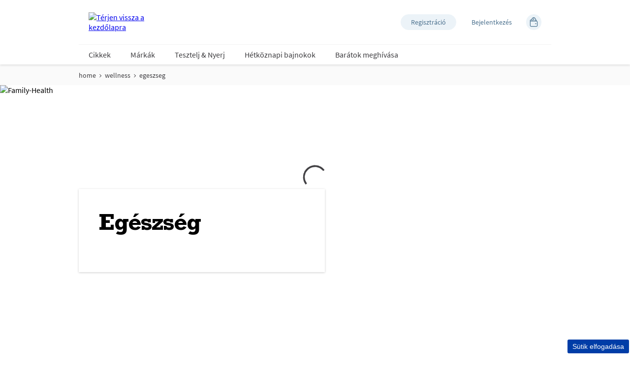

--- FILE ---
content_type: text/html; charset=utf-8
request_url: https://www.everydayme.hu/wellness/egeszseg
body_size: 28734
content:
<!doctype html><html lang="hu-HU"><head><title data-react-helmet="true">Egészséges életmód: Szakértő Tanács &amp; Tippek</title><meta data-react-helmet="true" name="description" content="P&amp;G Everyday - Olvass hasznos tippeket, hogyan előzd meg a megfázást &amp; az influenzát, tanácsok az Everydayme oldalán, hogyan óvd meg családod egészségét egész évben."/><meta data-react-helmet="true" name="robots" content="index, follow"/><meta data-react-helmet="true" property="og:type" content="website"/><meta data-react-helmet="true" property="og:url" content="https://www.everydayme.hu/wellness/egeszseg"/><meta data-react-helmet="true" property="og:title" content="Egészséges életmód: Szakértő Tanács &amp; Tippek"/><meta data-react-helmet="true" property="og:description" content="P&amp;G Everyday - Olvass hasznos tippeket, hogyan előzd meg a megfázást &amp; az influenzát, tanácsok az Everydayme oldalán, hogyan óvd meg családod egészségét egész évben."/><meta data-react-helmet="true" name="twitter:card" content="summary_large_image" data-testid="twitter:card"/><link data-react-helmet="true" rel="stylesheet" href="/dist/gf-jss/fonts/fonts.css"/><link data-react-helmet="true" rel="canonical" href="https://www.everydayme.hu/wellness/egeszseg"/><link data-react-helmet="true" rel="shortcut icon" href="https://cdn-prd.pgjoltx.com/-/media/Project/everydayme-hu/Favicons-HU/32x32.png?rev=-1" sizes="32x32" type="image/png"/><link data-react-helmet="true" rel="shortcut icon" href="https://cdn-prd.pgjoltx.com/-/media/Project/everydayme-hu/Favicons-HU/128x128.png?rev=-1" sizes="128x128" type="image/png"/><link data-react-helmet="true" rel="apple-touch-icon" sizes="57x57" href="https://cdn-prd.pgjoltx.com/-/media/Project/everydayme-hu/Favicons-HU/128x128.png?rev=-1"/><link data-react-helmet="true" rel="apple-touch-icon" sizes="60x60" href="https://cdn-prd.pgjoltx.com/-/media/Project/everydayme-hu/Favicons-HU/128x128.png?rev=-1"/><link data-react-helmet="true" rel="apple-touch-icon" sizes="72x72" href="https://cdn-prd.pgjoltx.com/-/media/Project/everydayme-hu/Favicons-HU/128x128.png?rev=-1"/><link data-react-helmet="true" rel="apple-touch-icon" sizes="76x76" href="https://cdn-prd.pgjoltx.com/-/media/Project/everydayme-hu/Favicons-HU/128x128.png?rev=-1"/><link data-react-helmet="true" rel="apple-touch-icon" sizes="114x114" href="https://cdn-prd.pgjoltx.com/-/media/Project/everydayme-hu/Favicons-HU/128x128.png?rev=-1"/><link data-react-helmet="true" rel="apple-touch-icon" sizes="120x120" href="https://cdn-prd.pgjoltx.com/-/media/Project/everydayme-hu/Favicons-HU/128x128.png?rev=-1"/><link data-react-helmet="true" rel="shortcut icon" href="https://cdn-prd.pgjoltx.com/-/media/Project/everydayme-hu/Favicons-HU/152x152.png?rev=-1" sizes="152x152" type="image/png"/><link data-react-helmet="true" rel="apple-touch-icon" sizes="144x144" href="https://cdn-prd.pgjoltx.com/-/media/Project/everydayme-hu/Favicons-HU/152x152.png?rev=-1"/><link data-react-helmet="true" rel="apple-touch-icon" sizes="152x152" href="https://cdn-prd.pgjoltx.com/-/media/Project/everydayme-hu/Favicons-HU/152x152.png?rev=-1"/><link data-react-helmet="true" rel="shortcut icon" href="https://cdn-prd.pgjoltx.com/-/media/Project/everydayme-hu/Favicons-HU/167x167.png?rev=-1" sizes="167x167" type="image/png"/><link data-react-helmet="true" rel="shortcut icon" href="https://cdn-prd.pgjoltx.com/-/media/Project/everydayme-hu/Favicons-HU/180x180.png?rev=-1" sizes="180x180" type="image/png"/><link data-react-helmet="true" rel="apple-touch-icon" sizes="180x180" href="https://cdn-prd.pgjoltx.com/-/media/Project/everydayme-hu/Favicons-HU/180x180.png?rev=-1"/><link data-react-helmet="true" rel="shortcut icon" href="https://cdn-prd.pgjoltx.com/-/media/Project/everydayme-hu/Favicons-HU/192x192.png?rev=-1" sizes="192x192" type="image/png"/><link data-react-helmet="true" rel="shortcut icon" href="https://cdn-prd.pgjoltx.com/-/media/Project/everydayme-hu/Favicons-HU/196x196.png?rev=-1" sizes="196x196" type="image/png"/><meta charset="utf-8"><meta name="viewport" content="width=device-width,initial-scale=1,shrink-to-fit=no"><meta name="theme-color" content="#ffffff"><meta http-equiv="Pragma" content="no-cache"/><meta http-equiv="cache-control" content="no-cache, no-store, must-revalidate"/><script defer="defer" src="/dist/gf-jss/static/js/main.3056dd4f.js"></script><link href="/dist/gf-jss/static/css/main.85166e45.css" rel="stylesheet"><style data-styled="true" data-styled-version="5.3.11">.cXCmOA{padding:0 2rem;margin:0;}/*!sc*/
data-styled.g1[id="sc-aXZVg"]{content:"cXCmOA,"}/*!sc*/
.iPZoVp{padding:0 1.25rem;margin:0;}/*!sc*/
.iPZoVp .section{padding:0;}/*!sc*/
@media (min-width:768px){.iPZoVp{padding:0;}}/*!sc*/
data-styled.g4[id="sc-fqkvVR"]{content:"iPZoVp,"}/*!sc*/
.fCMpcV{-webkit-box-flex:1;-webkit-flex-grow:1;-ms-flex-positive:1;flex-grow:1;margin:0 auto;max-width:360px;width:auto;}/*!sc*/
@media (min-width:768px){.fCMpcV{max-width:720px;overflow:visible;}}/*!sc*/
@media (min-width:1024px){.fCMpcV{max-width:960px;}}/*!sc*/
@media (min-width:1440px){.fCMpcV{max-width:1080px;}}/*!sc*/
data-styled.g5[id="sc-dcJsrY"]{content:"fCMpcV,"}/*!sc*/
.gIipcA{display:block;}/*!sc*/
@media (min-width:768px){.gIipcA{width:25%;}}/*!sc*/
.BBZJl{display:block;-webkit-flex-basis:0;-ms-flex-preferred-size:0;flex-basis:0;-webkit-box-flex:1;-webkit-flex-grow:1;-ms-flex-positive:1;flex-grow:1;-webkit-flex-shrink:1;-ms-flex-negative:1;flex-shrink:1;}/*!sc*/
@media (min-width:768px){.BBZJl{margin-left:50%;}}/*!sc*/
.dwAiFR{display:block;-webkit-flex-basis:0;-ms-flex-preferred-size:0;flex-basis:0;-webkit-box-flex:1;-webkit-flex-grow:1;-ms-flex-positive:1;flex-grow:1;-webkit-flex-shrink:1;-ms-flex-negative:1;flex-shrink:1;}/*!sc*/
data-styled.g8[id="sc-kAyceB"]{content:"gIipcA,BBZJl,dwAiFR,"}/*!sc*/
.gvonmD{margin-left:-0.625rem;margin-right:-0.625rem;-webkit-flex-wrap:wrap;-ms-flex-wrap:wrap;flex-wrap:wrap;}/*!sc*/
.gvonmD > .sc-kAyceB{padding:0.625rem;}/*!sc*/
@media (min-width:768px){.gvonmD{display:-webkit-box;display:-webkit-flex;display:-ms-flexbox;display:flex;}}/*!sc*/
.gmMBso{margin-left:-0.625rem;margin-right:-0.625rem;}/*!sc*/
.gmMBso > .sc-kAyceB{padding:0.625rem;}/*!sc*/
@media (min-width:768px){.gmMBso{display:-webkit-box;display:-webkit-flex;display:-ms-flexbox;display:flex;}}/*!sc*/
data-styled.g9[id="sc-imWYAI"]{content:"gvonmD,gmMBso,"}/*!sc*/
.gRXtSJ{height:1px;left:-9999px;overflow:hidden;position:absolute;top:auto;width:1px;}/*!sc*/
data-styled.g10[id="sc-jXbUNg"]{content:"gRXtSJ,"}/*!sc*/
.csstcj{display:block;fill:currentColor;height:1.5rem;width:1.5rem;}/*!sc*/
.khCatL{display:block;fill:currentColor;height:1.2rem;width:1.2rem;}/*!sc*/
.hpoHvT{display:block;fill:currentColor;height:1rem;width:1rem;}/*!sc*/
.eVFVKH{display:block;fill:currentColor;height:100%;width:100%;}/*!sc*/
.kzaGYs{display:block;fill:#215b9a;height:1.75rem;width:1.75rem;}/*!sc*/
data-styled.g11[id="sc-dhKdcB"]{content:"csstcj,khCatL,hpoHvT,eVFVKH,kzaGYs,"}/*!sc*/
.gNtiCn{-webkit-appearance:none;-moz-appearance:none;appearance:none;border-style:solid;color:#fff;cursor:pointer;display:block;font-size:1rem;line-height:1.25rem;max-width:100%;overflow:hidden;padding:0.8125rem 1.875rem;position:relative;text-align:center;-webkit-text-decoration:none;text-decoration:none;text-overflow:ellipsis;-webkit-transition: background 150ms cubic-bezier(0.4,0,0.2,1), border 150ms cubic-bezier(0.4,0,0.2,1), color 150ms cubic-bezier(0.4,0,0.2,1);transition: background 150ms cubic-bezier(0.4,0,0.2,1), border 150ms cubic-bezier(0.4,0,0.2,1), color 150ms cubic-bezier(0.4,0,0.2,1);vertical-align:top;white-space:nowrap;width:100%;background:#d129a1;border-color:#d129a1;border-radius:3px;border-width:2px;font-family:'Source Sans Pro Bold',sans-serif;text-transform:uppercase;-webkit-text-decoration:none;text-decoration:none;pointer-events:allowed;}/*!sc*/
.gNtiCn .sc-kpDqfm{border-color:#fff;border-right-color:transparent;border-top-color:transparent;}/*!sc*/
.gNtiCn:hover{background:#df59b8;border-color:#df59b8;-webkit-text-decoration:none;text-decoration:none;color:#fff;}/*!sc*/
.gNtiCn:hover .sc-kpDqfm{border-color:#fff;border-right-color:transparent;border-top-color:transparent;}/*!sc*/
.gNtiCn:focus{outline:1px solid #0579d1;outline-offset:1px;}/*!sc*/
@media (min-width:768px){.gNtiCn{display:inline-block;width:auto;}}/*!sc*/
.kBQmbo{-webkit-appearance:none;-moz-appearance:none;appearance:none;border-style:solid;color:#fff;cursor:pointer;display:inline-block;font-size:1rem;line-height:1.25rem;max-width:100%;min-width:6.25rem;overflow:hidden;padding:0.5625rem 0.9375rem;position:relative;text-align:center;-webkit-text-decoration:none;text-decoration:none;text-overflow:ellipsis;-webkit-transition: background 150ms cubic-bezier(0.4,0,0.2,1), border 150ms cubic-bezier(0.4,0,0.2,1), color 150ms cubic-bezier(0.4,0,0.2,1);transition: background 150ms cubic-bezier(0.4,0,0.2,1), border 150ms cubic-bezier(0.4,0,0.2,1), color 150ms cubic-bezier(0.4,0,0.2,1);vertical-align:top;white-space:nowrap;background:#4e7591;border-color:#4e7591;border-radius:5px;border-width:1px;font-family:'Source Sans Pro Bold',sans-serif;-webkit-text-decoration:none;text-decoration:none;pointer-events:allowed;}/*!sc*/
.kBQmbo .sc-kpDqfm{border-color:#fff;border-right-color:transparent;border-top-color:transparent;}/*!sc*/
.kBQmbo:hover{background:#4e7591;border-color:#4e7591;-webkit-text-decoration:none;text-decoration:none;color:#fff;}/*!sc*/
.kBQmbo:hover .sc-kpDqfm{border-color:#fff;border-right-color:transparent;border-top-color:transparent;}/*!sc*/
.kBQmbo:focus{outline:1px solid #0579d1;outline-offset:1px;}/*!sc*/
@media (min-width:768px){.kBQmbo{display:inline-block;width:auto;}}/*!sc*/
.fRZKBe{-webkit-appearance:none;-moz-appearance:none;appearance:none;border-style:solid;color:#4e7591;cursor:pointer;display:inline-block;font-size:1rem;line-height:1.25rem;max-width:100%;min-width:6.25rem;overflow:hidden;padding:0.5625rem 0.9375rem;position:relative;text-align:center;-webkit-text-decoration:none;text-decoration:none;text-overflow:ellipsis;-webkit-transition: background 150ms cubic-bezier(0.4,0,0.2,1), border 150ms cubic-bezier(0.4,0,0.2,1), color 150ms cubic-bezier(0.4,0,0.2,1);transition: background 150ms cubic-bezier(0.4,0,0.2,1), border 150ms cubic-bezier(0.4,0,0.2,1), color 150ms cubic-bezier(0.4,0,0.2,1);vertical-align:top;white-space:nowrap;background:#fff;border-color:#4e7591;border-radius:5px;border-width:1px;font-family:'Source Sans Pro Regular',sans-serif;-webkit-text-decoration:none;text-decoration:none;pointer-events:allowed;}/*!sc*/
.fRZKBe .sc-kpDqfm{border-color:#4e7591;border-right-color:transparent;border-top-color:transparent;}/*!sc*/
.fRZKBe:hover{background:#4e7591;border-color:#4e7591;-webkit-text-decoration:none;text-decoration:none;color:#fff;}/*!sc*/
.fRZKBe:hover .sc-kpDqfm{border-color:#fff;border-right-color:transparent;border-top-color:transparent;}/*!sc*/
.fRZKBe:focus{outline:1px solid #0579d1;outline-offset:1px;}/*!sc*/
@media (min-width:768px){.fRZKBe{display:inline-block;width:auto;}}/*!sc*/
data-styled.g16[id="sc-jEACwC"]{content:"gNtiCn,kBQmbo,fRZKBe,"}/*!sc*/
html{background:#fff;}/*!sc*/
body{-moz-osx-font-smoothing:grayscale;-webkit-font-smoothing:antialiased;font-family:'Source Sans Pro Regular',sans-serif;}/*!sc*/
@media (max-width:767px){body{padding-top:60px;}}/*!sc*/
button::-moz-focus-inner{border:0;}/*!sc*/
#mics-iframe{top:50%;left:50%;-webkit-transform:translate(-50%,-50%);-ms-transform:translate(-50%,-50%);transform:translate(-50%,-50%);}/*!sc*/
data-styled.g34[id="sc-global-bqvZhE1"]{content:"sc-global-bqvZhE1,"}/*!sc*/
.diQbps{position:relative;}/*!sc*/
data-styled.g35[id="sc-koXPp"]{content:"diQbps,"}/*!sc*/
.eepQMs{display:block;height:100%;left:0;position:absolute;top:0;width:100%;}/*!sc*/
data-styled.g44[id="sc-kOPcWz"]{content:"eepQMs,"}/*!sc*/
.fcnqXs{display:block;width:100%;height:100%;object-fit:cover;}/*!sc*/
data-styled.g45[id="sc-cWSHoV"]{content:"fcnqXs,"}/*!sc*/
.gwsyVP{width:100%;padding:1.25rem 0;}/*!sc*/
@media (min-width:768px){.gwsyVP{padding:1.875rem 0;}}/*!sc*/
data-styled.g58[id="sc-fBWQRz"]{content:"gwsyVP,"}/*!sc*/
.elngup{color:#3e3d40;font-family:'Rockwell Std Bold',sans-serif;margin-bottom:1.75rem;-webkit-letter-spacing:-0.0625rem;-moz-letter-spacing:-0.0625rem;-ms-letter-spacing:-0.0625rem;letter-spacing:-0.0625rem;font-size:2rem;line-height:2.5rem;}/*!sc*/
@media (min-width:768px){.elngup{font-size:3rem;line-height:3.25rem;}}/*!sc*/
.elngup.styled-h1{color:#3e3d40;font-family:'Rockwell Std Bold',sans-serif;margin-bottom:1.75rem;-webkit-letter-spacing:-0.0625rem;-moz-letter-spacing:-0.0625rem;-ms-letter-spacing:-0.0625rem;letter-spacing:-0.0625rem;font-size:2rem;line-height:2.5rem;}/*!sc*/
@media (min-width:768px){.elngup.styled-h1{font-size:3rem;line-height:3.25rem;}}/*!sc*/
.elngup span.styled-h1{color:#3e3d40;font-family:'Rockwell Std Bold',sans-serif;margin-bottom:1.75rem;-webkit-letter-spacing:-0.0625rem;-moz-letter-spacing:-0.0625rem;-ms-letter-spacing:-0.0625rem;letter-spacing:-0.0625rem;font-size:2rem;line-height:2.5rem;}/*!sc*/
@media (min-width:768px){.elngup span.styled-h1{font-size:3rem;line-height:3.25rem;}}/*!sc*/
.elngup.styled-h2{color:#3e3d40;font-family:'Rockwell Std Bold',sans-serif;margin-bottom:1.75rem;font-size:1.5rem;-webkit-letter-spacing:-0.046875rem;-moz-letter-spacing:-0.046875rem;-ms-letter-spacing:-0.046875rem;letter-spacing:-0.046875rem;line-height:2rem;}/*!sc*/
@media (min-width:768px){.elngup.styled-h2{font-size:1.5rem;line-height:2rem;}}/*!sc*/
.elngup span.styled-h2{color:#3e3d40;font-family:'Rockwell Std Bold',sans-serif;margin-bottom:1.75rem;font-size:1.5rem;-webkit-letter-spacing:-0.046875rem;-moz-letter-spacing:-0.046875rem;-ms-letter-spacing:-0.046875rem;letter-spacing:-0.046875rem;line-height:2rem;}/*!sc*/
@media (min-width:768px){.elngup span.styled-h2{font-size:1.5rem;line-height:2rem;}}/*!sc*/
.elngup.styled-h3{color:#3e3d40;font-family:'Rockwell Std Bold',sans-serif;margin-bottom:1.75rem;font-family:'Rockwell Std Regular',sans-serif;font-size:1.5rem;line-height:2rem;-webkit-letter-spacing:-0.046875rem;-moz-letter-spacing:-0.046875rem;-ms-letter-spacing:-0.046875rem;letter-spacing:-0.046875rem;}/*!sc*/
@media (min-width:768px){.elngup.styled-h3{font-size:1.5rem;line-height:2rem;}}/*!sc*/
.elngup span.styled-h3{color:#3e3d40;font-family:'Rockwell Std Bold',sans-serif;margin-bottom:1.75rem;font-family:'Rockwell Std Regular',sans-serif;font-size:1.5rem;line-height:2rem;-webkit-letter-spacing:-0.046875rem;-moz-letter-spacing:-0.046875rem;-ms-letter-spacing:-0.046875rem;letter-spacing:-0.046875rem;}/*!sc*/
@media (min-width:768px){.elngup span.styled-h3{font-size:1.5rem;line-height:2rem;}}/*!sc*/
.elngup.styled-h4{color:#3e3d40;font-family:'Rockwell Std Bold',sans-serif;margin-bottom:1.75rem;font-family:'Rockwell Std Regular',sans-serif;font-size:1.1875rem;line-height:1.75rem;}/*!sc*/
@media (min-width:768px){.elngup.styled-h4{font-size:1.5rem;line-height:1.75rem;}}/*!sc*/
.elngup span.styled-h4{color:#3e3d40;font-family:'Rockwell Std Bold',sans-serif;margin-bottom:1.75rem;font-family:'Rockwell Std Regular',sans-serif;font-size:1.1875rem;line-height:1.75rem;}/*!sc*/
@media (min-width:768px){.elngup span.styled-h4{font-size:1.5rem;line-height:1.75rem;}}/*!sc*/
.elngup span.styled-h1{color:#3e3d40;font-family:'Rockwell Std Bold',sans-serif;margin-bottom:1.75rem;-webkit-letter-spacing:-0.0625rem;-moz-letter-spacing:-0.0625rem;-ms-letter-spacing:-0.0625rem;letter-spacing:-0.0625rem;font-size:2rem;line-height:2.5rem;}/*!sc*/
@media (min-width:768px){.elngup span.styled-h1{font-size:3rem;line-height:3.25rem;}}/*!sc*/
.elngup span.styled-h2{color:#3e3d40;font-family:'Rockwell Std Bold',sans-serif;margin-bottom:1.75rem;font-size:1.5rem;-webkit-letter-spacing:-0.046875rem;-moz-letter-spacing:-0.046875rem;-ms-letter-spacing:-0.046875rem;letter-spacing:-0.046875rem;line-height:2rem;}/*!sc*/
@media (min-width:768px){.elngup span.styled-h2{font-size:1.5rem;line-height:2rem;}}/*!sc*/
.elngup span.styled-h3{color:#3e3d40;font-family:'Rockwell Std Bold',sans-serif;margin-bottom:1.75rem;font-family:'Rockwell Std Regular',sans-serif;font-size:1.5rem;line-height:2rem;-webkit-letter-spacing:-0.046875rem;-moz-letter-spacing:-0.046875rem;-ms-letter-spacing:-0.046875rem;letter-spacing:-0.046875rem;}/*!sc*/
@media (min-width:768px){.elngup span.styled-h3{font-size:1.5rem;line-height:2rem;}}/*!sc*/
.elngup span.styled-h4{color:#3e3d40;font-family:'Rockwell Std Bold',sans-serif;margin-bottom:1.75rem;font-family:'Rockwell Std Regular',sans-serif;font-size:1.1875rem;line-height:1.75rem;}/*!sc*/
@media (min-width:768px){.elngup span.styled-h4{font-size:1.5rem;line-height:1.75rem;}}/*!sc*/
data-styled.g60[id="sc-uVWWZ"]{content:"elngup,"}/*!sc*/
.cBQaGM{-webkit-flex:1;-ms-flex:1;flex:1;z-index:1;margin:auto;max-width:20.9375rem;position:relative;height:auto;}/*!sc*/
@media (min-width:768px){.cBQaGM{max-width:31.25rem;margin:0;margin-top:0;}}/*!sc*/
data-styled.g119[id="sc-dlWCHZ"]{content:"cBQaGM,"}/*!sc*/
.Xnnov{max-width:31.25rem;background:#fff;text-align:left;padding:1.25rem;bottom:-1.875rem;margin:0;box-shadow:0 1px 4px 0 rgba(0,0,0,0.2);position:relative;padding:1.25rem;}/*!sc*/
.Xnnov h2{margin-bottom:0.625rem;}/*!sc*/
.Xnnov h1,.Xnnov h2,.Xnnov h3,.Xnnov h4,.Xnnov h5,.Xnnov h6{font-size:2rem;}/*!sc*/
.Xnnov h1,.Xnnov h2,.Xnnov h3,.Xnnov h4,.Xnnov h5,.Xnnov h6,.Xnnov p{color:inherit;}/*!sc*/
.Xnnov p{font-family:'Rockwell Std Regular',sans-serif;font-size:1.1875rem;}/*!sc*/
@media (min-width:768px){.Xnnov{bottom:0;position:relative;margin-top:0;padding:2.5rem;}.Xnnov p{font-size:1.5rem;}.Xnnov h1,.Xnnov h2,.Xnnov h3,.Xnnov h4,.Xnnov h5,.Xnnov h6{font-size:3rem;}}/*!sc*/
data-styled.g120[id="sc-hHOBiw"]{content:"Xnnov,"}/*!sc*/
.ilFNKh{width:100%;display:-webkit-box;display:-webkit-flex;display:-ms-flexbox;display:flex;position:relative;-webkit-align-items:center;-webkit-box-align:center;-ms-flex-align:center;align-items:center;height:26.5625rem;min-height:26.5625rem;margin-bottom:3.75rem;cursor:default;}/*!sc*/
.ilFNKh .container{-webkit-align-self:auto;-ms-flex-item-align:auto;align-self:auto;}/*!sc*/
.ilFNKh h1,.ilFNKh h2,.ilFNKh h3,.ilFNKh h4,.ilFNKh h5,.ilFNKh h6{padding-bottom:0.625rem;line-height:1.08;}/*!sc*/
.ilFNKh p{padding-bottom:1.875rem;line-height:1.33;color:#504f53;margin-bottom:0;font-family:'Rockwell Std Regular',sans-serif;}/*!sc*/
.ilFNKh a{margin-top:1.25rem;margin-bottom:0;}/*!sc*/
@media (min-width:768px){.ilFNKh{height:36.875rem;margin-bottom:2.5rem;}.ilFNKh a{margin-top:1.875rem;margin-bottom:1.375rem;}.ilFNKh .container{-webkit-align-self:auto;-ms-flex-item-align:auto;align-self:auto;}}/*!sc*/
data-styled.g123[id="sc-gdyeKB"]{content:"ilFNKh,"}/*!sc*/
.eUrPG{background-color:#003da7;border-radius:5px;border:2px solid #fff;bottom:0;color:#fff;cursor:pointer;font-size:0.875rem;margin:-0.5rem 0 0 -5.125rem;padding:0.375rem 0.625rem;position:fixed;right:0;z-index:800;}/*!sc*/
.eUrPG:focus{outline:1px solid #0579d1;}/*!sc*/
data-styled.g125[id="sc-bDpDS"]{content:"eUrPG,"}/*!sc*/
.gCWBgt{padding:0.625rem 0;}/*!sc*/
.gCWBgt li{display:none;font-family:'Source Sans Pro Regular',sans-serif;font-size:1rem;}/*!sc*/
@media (min-width:768px){.gCWBgt li{display:-webkit-inline-box;display:-webkit-inline-flex;display:-ms-inline-flexbox;display:inline-flex;font-size:0.875rem;}}/*!sc*/
.gCWBgt li:nth-last-child(-n + 2){display:-webkit-inline-box;display:-webkit-inline-flex;display:-ms-inline-flexbox;display:inline-flex;}/*!sc*/
.gCWBgt li:last-child{display:none;}/*!sc*/
@media (min-width:768px){.gCWBgt li:last-child{display:-webkit-inline-box;display:-webkit-inline-flex;display:-ms-inline-flexbox;display:inline-flex;}}/*!sc*/
.gCWBgt li:last-child svg:last-child{display:none;}/*!sc*/
.gCWBgt li svg:last-child{display:none;}/*!sc*/
@media (min-width:768px){.gCWBgt li svg:first-child{display:none;}.gCWBgt li svg:last-child{display:-webkit-inline-box;display:-webkit-inline-flex;display:-ms-inline-flexbox;display:inline-flex;}}/*!sc*/
.gCWBgt svg{fill:#3e3d40;height:1.125rem;margin:0 0.3125rem;position:relative;top:2px;width:0.875rem;}/*!sc*/
@media (min-width:768px){.gCWBgt svg{height:0.625rem;top:5px;width:0.5rem;}}/*!sc*/
.gCWBgt a,.gCWBgt a:visited{color:#3e3d40;-webkit-text-decoration:none;text-decoration:none;}/*!sc*/
.gCWBgt a:hover,.gCWBgt a:visited:hover{-webkit-text-decoration:underline;text-decoration:underline;}/*!sc*/
.gCWBgt a:focus,.gCWBgt a:visited:focus{outline:1px solid #0579d1;outline-offset:2px;}/*!sc*/
data-styled.g126[id="sc-bVHCgj"]{content:"gCWBgt,"}/*!sc*/
.fXpMha{border:1px solid #fafafa;background-color:#fafafa;padding:0;}/*!sc*/
data-styled.g127[id="sc-dSIIpw"]{content:"fXpMha,"}/*!sc*/
.cpNvMl{margin-right:0.625rem;margin-bottom:0.3125rem;}/*!sc*/
data-styled.g310[id="sc-dIHSXr"]{content:"cpNvMl,"}/*!sc*/
.iFRyeU{margin-top:1.25rem;margin-bottom:1.5625rem;}/*!sc*/
data-styled.g311[id="sc-lpYOg"]{content:"iFRyeU,"}/*!sc*/
</style></head><body><noscript>You need to enable JavaScript to run this app.</noscript><div id="root"><!--$--><header class="sc-fqkvVR iPZoVp header section" role="banner"><div class="sc-dcJsrY fCMpcV header__container container" data-component="header-container"><div class="header__top"><span tabindex="-1" style="position:absolute"></span><div class="header_skip-to-content-wrapper"><a data-testid="html-link-button" href="#main" class="sc-jEACwC gNtiCn" variant="primary">Ugrás a tartalomra</a></div><div class="header__top-menu"><button type="button" class="header__burger-button" data-component="header-burger-button"><svg preserveAspectRatio="xMidYMid meet" focusable="false" viewBox="0 0 64 64" class="sc-dhKdcB csstcj"><g transform="translate(2 9)"><rect width="60" height="4.615" rx="1"></rect><rect y="20.769" width="60" height="4.615" rx="1"></rect><rect y="41.538" width="60" height="4.615" rx="1"></rect></g></svg><span class="sc-jXbUNg gRXtSJ">Open main menu</span></button></div><a class="" data-component="header-link" href="/"><img alt="Térjen vissza a kezdőlapra" width="200" height="76" class="header__logo" data-component="header-logo" src="https://cdn-prd.pgjoltx.com/-/media/Growing-Families-Version1/GF-HU/Brand/Logo/logoEverydayme_HU.gif?h=76&amp;iar=0&amp;w=200&amp;rev=4ecb2b24bbe24b5d9cdc6aec813639f2&amp;hash=D82056FE87DA3F8797CF51FA0527C04B"/><span class="sc-jXbUNg gRXtSJ"></span></a><div class="header__top-profile"><!--$--><div class="header-account" data-component="header-account-container" data-testid="header-account-container"><div class="header-account__anonymous" data-component="header-account-anonymous-container"><a role="button" class="header-account__register-link header-account__link--hidden" data-component="header-account-register-button" href="/"><svg preserveAspectRatio="xMidYMid meet" focusable="false" viewBox="0 0 64 64" class="sc-dhKdcB khCatL header-account__login-icon" data-component="header-account-login-icon"><title>Regisztráció</title><path d="M57.22 59.805a2.196 2.196 0 01-4.39 0c0-11.719-9.502-21.22-21.22-21.22-11.719 0-21.22 9.501-21.22 21.22a2.196 2.196 0 01-4.39 0c0-14.143 11.467-25.61 25.61-25.61 14.142 0 25.61 11.467 25.61 25.61zM31.61 32.732c-8.49 0-15.366-6.877-15.366-15.366C16.244 8.876 23.12 2 31.61 2s15.366 6.877 15.366 15.366-6.877 15.366-15.366 15.366zm0-4.39c6.06 0 10.975-4.917 10.975-10.976 0-6.06-4.916-10.976-10.975-10.976-6.06 0-10.976 4.916-10.976 10.976 0 6.06 4.916 10.975 10.976 10.975z"></path></svg><span class="header-account__register-text">Regisztráció</span></a><a role="button" class="header-account__login-link" data-component="header-account-login-button" href="/"><svg preserveAspectRatio="xMidYMid meet" focusable="false" viewBox="0 0 64 64" class="sc-dhKdcB khCatL header-account__login-icon" data-component="header-account-login-icon"><title>Bejelentkezés</title><path d="M57.22 59.805a2.196 2.196 0 01-4.39 0c0-11.719-9.502-21.22-21.22-21.22-11.719 0-21.22 9.501-21.22 21.22a2.196 2.196 0 01-4.39 0c0-14.143 11.467-25.61 25.61-25.61 14.142 0 25.61 11.467 25.61 25.61zM31.61 32.732c-8.49 0-15.366-6.877-15.366-15.366C16.244 8.876 23.12 2 31.61 2s15.366 6.877 15.366 15.366-6.877 15.366-15.366 15.366zm0-4.39c6.06 0 10.975-4.917 10.975-10.976 0-6.06-4.916-10.976-10.975-10.976-6.06 0-10.976 4.916-10.976 10.976 0 6.06 4.916 10.975 10.976 10.975z"></path></svg><span class="header-account__login-text">Bejelentkezés</span></a><a class="header-account__incentives-button header-account__incentives-button--flex" title=" Penztarca" role="button" href="/Penztarca"><svg preserveAspectRatio="xMidYMid meet" focusable="false" viewBox="0 0 18 22" class="sc-dhKdcB khCatL header-account__profile-icon" data-component="header-account-wallet-icon"><path fill-rule="evenodd" d="M4.002 5.266H2.077c-.55 0-1.08.214-1.469.594a2.004 2.004 0 0 0-.601 1.603H0v10.761c0 .807.328 1.58.912 2.151.585.57 1.377.891 2.203.891h11.77c.826 0 1.618-.32 2.202-.89.585-.571.913-1.345.913-2.152v-7.211c0-1.325-.867-2.452-2.077-2.87v-.68c0-.582-.237-1.141-.659-1.553a2.276 2.276 0 0 0-1.516-.643c-.012.463-.09.917-.227 1.351h.152c.478 0 .866.379.866.845v.507H2.077a.7.7 0 0 1-.49-.198.668.668 0 0 1 0-.956.7.7 0 0 1 .49-.198h2.152a4.873 4.873 0 0 1-.227-1.352Zm7.97 8.762a.7.7 0 0 1 .49-.198h2.077a.7.7 0 0 1 .489.198.668.668 0 0 1 0 .956.7.7 0 0 1-.49.198h-2.077a.7.7 0 0 1-.489-.198.668.668 0 0 1 0-.956ZM1.385 9.323h13.5c.459 0 .899.178 1.223.495.325.317.507.747.507 1.195v7.211c0 .448-.182.878-.506 1.195a1.752 1.752 0 0 1-1.224.495H3.115c-.459 0-.899-.178-1.223-.495a1.67 1.67 0 0 1-.507-1.195V9.323Z" clip-rule="evenodd"></path><path fill-rule="evenodd" d="M6.442 2.757a3.4 3.4 0 1 1 4.266 5.25h2.142a4.912 4.912 0 1 0-8.007 0h2.142a3.4 3.4 0 0 1-.543-5.25Zm3.16.893a.756.756 0 0 0-1.094-.675l-.755.377a.756.756 0 0 0 .338 1.432v1.89a.756.756 0 0 0 1.511 0V3.65Z" clip-rule="evenodd"></path></svg></a></div></div><!--/$--></div></div><div class="header__bottom"><div class="header__popout-header"><button type="button" class="header__popout-close-button" data-component="header-close-button"><svg preserveAspectRatio="xMidYMid meet" focusable="false" viewBox="0 0 64 64" class="sc-dhKdcB csstcj"><path d="M4.423 54.863l50.44-50.44a1 1 0 011.414 0l3.3 3.3a1 1 0 010 1.414l-50.44 50.44a1 1 0 01-1.414 0l-3.3-3.3a1 1 0 010-1.414z"></path><path d="M9.137 4.423l50.44 50.44a1 1 0 010 1.414l-3.3 3.3a1 1 0 01-1.414 0L4.423 9.137a1 1 0 010-1.414l3.3-3.3a1 1 0 011.414 0z"></path></svg><span class="sc-jXbUNg gRXtSJ">Close main menu</span></button></div><!--$--><nav role="navigation" class="header-navigation" data-component="header-navigation" aria-label="Main menu"><ol class="header-navigation__list" data-component="header-navigation-list"><li class="header-navigation-link header-navigation__home-link"><div class="header-navigation-link__wrapper"><a class="header-navigation-link__link event_menu_click" data-action-detail="Main menu: Főoldal" data-component="header-navigation-link" href="/">Főoldal</a></div></li><!--$--><li class="header-navigation-link"><div class="header-navigation-link__wrapper"><button type="button" class="header-navigation-link__link" aria-haspopup="true" aria-expanded="false" aria-controls="cikkek-30bx3t" data-component="header-navigation-menu-button" aria-label="Cikkek">Cikkek<div class="header-navigation-link__arrow"><svg preserveAspectRatio="xMidYMid meet" focusable="false" viewBox="0 0 64 64" class="sc-dhKdcB hpoHvT"><path d="M17.047 53.15L42.15 28.046a1 1 0 011.415 0l3.889 3.89a1 1 0 010 1.414L22.35 58.453a1 1 0 01-1.415 0l-3.889-3.89a1 1 0 010-1.414z"></path><path d="M22.35 5.547L47.454 30.65a1 1 0 010 1.415l-3.89 3.889a1 1 0 01-1.414 0L17.047 10.85a1 1 0 010-1.415l3.89-3.889a1 1 0 011.414 0z"></path></svg></div></button></div><div id="cikkek-30bx3t" class="header-submenu" hidden=""><section class="sc-fqkvVR iPZoVp section"><div class="sc-dcJsrY fCMpcV sub-menu-container container"><button type="button" class="header-submenu__back-button" data-component="header-navigation-menu-back-button" aria-label="Back to menu"><div class="header-submenu__arrow"><svg preserveAspectRatio="xMidYMid meet" focusable="false" viewBox="0 0 64 64" class="sc-dhKdcB hpoHvT"><path d="M46.953 53.15L21.85 28.046a1 1 0 00-1.415 0l-3.889 3.89a1 1 0 000 1.414L41.65 58.453a1 1 0 001.415 0l3.889-3.89a1 1 0 000-1.414z"></path><path d="M41.65 5.547L16.546 30.65a1 1 0 000 1.415l3.89 3.889a1 1 0 001.414 0L46.953 10.85a1 1 0 000-1.415l-3.89-3.889a1 1 0 00-1.414 0z"></path></svg></div><span>Back to menu</span></button><h2 class="header-navigation-link-text">Cikkek</h2><ul class="navigation-articles-container" data-component="navigation-articles-container"><li class="navigation-article-column" data-component="navigation-article-column-container"><div class="navigation-article-column__burger-button header-navigation-link"><div class="header-navigation-link__wrapper"><button class="header-navigation-link__link" type="button" data-component="navigation-article-column-burger-button">Család<div class="header-navigation-link__arrow" data-component="header-navigation-link-arrow"><svg preserveAspectRatio="xMidYMid meet" focusable="false" viewBox="0 0 64 64" class="sc-dhKdcB hpoHvT"><path d="M17.047 53.15L42.15 28.046a1 1 0 011.415 0l3.889 3.89a1 1 0 010 1.414L22.35 58.453a1 1 0 01-1.415 0l-3.889-3.89a1 1 0 010-1.414z"></path><path d="M22.35 5.547L47.454 30.65a1 1 0 010 1.415l-3.89 3.889a1 1 0 01-1.414 0L17.047 10.85a1 1 0 010-1.415l3.89-3.889a1 1 0 011.414 0z"></path></svg></div></button></div></div><div class="navigation-article-column__content-wrapper"><div class="navigation-article-column__column-content" data-component="navigation-article-column-content"><button type="button" class="header-submenu__back-button" data-component="header-navigation-menu-back-button" aria-label="Back to menu"><div class="header-submenu__arrow"><svg preserveAspectRatio="xMidYMid meet" focusable="false" viewBox="0 0 64 64" class="sc-dhKdcB hpoHvT"><path d="M46.953 53.15L21.85 28.046a1 1 0 00-1.415 0l-3.889 3.89a1 1 0 000 1.414L41.65 58.453a1 1 0 001.415 0l3.889-3.89a1 1 0 000-1.414z"></path><path d="M41.65 5.547L16.546 30.65a1 1 0 000 1.415l3.89 3.889a1 1 0 001.414 0L46.953 10.85a1 1 0 000-1.415l-3.89-3.889a1 1 0 00-1.414 0z"></path></svg></div><span>Back to menu</span></button><div class="navigation-article-column__header navigation-article-column__header--colour-family"><a class="navigation-article-link__link event_menu_click" data-action-detail="Main menu: Cikkek | Családi Élet: Szakértői tippek &amp; tanácsok | Család" href="/csalad">Család</a><span class="navigation-article-column__arrow navigation-article-column__arrow--colour-family"></span></div><ul class="navigation-article-column__list" data-component="navigation-article-column-list"><li class="navigation-article-link" data-component="navigation-article-link"><a class="navigation-article-link__link event_menu_click" data-action-detail="Main menu: Cikkek | Család | Programok" href="/csalad/programok">Programok</a></li></ul></div></div></li><li class="navigation-article-column" data-component="navigation-article-column-container"><div class="navigation-article-column__burger-button header-navigation-link"><div class="header-navigation-link__wrapper"><button class="header-navigation-link__link" type="button" data-component="navigation-article-column-burger-button">Otthon<div class="header-navigation-link__arrow" data-component="header-navigation-link-arrow"><svg preserveAspectRatio="xMidYMid meet" focusable="false" viewBox="0 0 64 64" class="sc-dhKdcB hpoHvT"><path d="M17.047 53.15L42.15 28.046a1 1 0 011.415 0l3.889 3.89a1 1 0 010 1.414L22.35 58.453a1 1 0 01-1.415 0l-3.889-3.89a1 1 0 010-1.414z"></path><path d="M22.35 5.547L47.454 30.65a1 1 0 010 1.415l-3.89 3.889a1 1 0 01-1.414 0L17.047 10.85a1 1 0 010-1.415l3.89-3.889a1 1 0 011.414 0z"></path></svg></div></button></div></div><div class="navigation-article-column__content-wrapper"><div class="navigation-article-column__column-content" data-component="navigation-article-column-content"><button type="button" class="header-submenu__back-button" data-component="header-navigation-menu-back-button" aria-label="Back to menu"><div class="header-submenu__arrow"><svg preserveAspectRatio="xMidYMid meet" focusable="false" viewBox="0 0 64 64" class="sc-dhKdcB hpoHvT"><path d="M46.953 53.15L21.85 28.046a1 1 0 00-1.415 0l-3.889 3.89a1 1 0 000 1.414L41.65 58.453a1 1 0 001.415 0l3.889-3.89a1 1 0 000-1.414z"></path><path d="M41.65 5.547L16.546 30.65a1 1 0 000 1.415l3.89 3.889a1 1 0 001.414 0L46.953 10.85a1 1 0 000-1.415l-3.89-3.889a1 1 0 00-1.414 0z"></path></svg></div><span>Back to menu</span></button><div class="navigation-article-column__header navigation-article-column__header--colour-home"><a class="navigation-article-link__link event_menu_click" data-action-detail="Main menu: Cikkek | Otthon: Főzés, Mosás &amp; Tisztítás Tippek | Otthon" href="/otthon">Otthon</a><span class="navigation-article-column__arrow navigation-article-column__arrow--colour-home"></span></div><ul class="navigation-article-column__list" data-component="navigation-article-column-list"><li class="navigation-article-link" data-component="navigation-article-link"><a class="navigation-article-link__link event_menu_click" data-action-detail="Main menu: Cikkek | Otthon | Kertészkedés" href="/otthon/kerteszkedes">Kertészkedés</a></li><li class="navigation-article-link" data-component="navigation-article-link"><a class="navigation-article-link__link event_menu_click" data-action-detail="Main menu: Cikkek | Otthon | Lakberendezés" href="/otthon/lakberendezes">Lakberendezés</a></li><li class="navigation-article-link" data-component="navigation-article-link"><a class="navigation-article-link__link event_menu_click" data-action-detail="Main menu: Cikkek | Otthon | Pénz és megtakarítás" href="/otthon/penz-es-megtakaritas">Pénz és megtakarítás</a></li><li class="navigation-article-link" data-component="navigation-article-link"><a class="navigation-article-link__link event_menu_click" data-action-detail="Main menu: Cikkek | Otthon | Sütés-főzés" href="/otthon/sutes-fozes">Sütés-főzés</a></li><li class="navigation-article-link" data-component="navigation-article-link"><a class="navigation-article-link__link event_menu_click" data-action-detail="Main menu: Cikkek | Otthon | Takarítás" href="/otthon/takaritas">Takarítás</a></li></ul></div></div></li><li class="navigation-article-column" data-component="navigation-article-column-container"><div class="navigation-article-column__burger-button header-navigation-link"><div class="header-navigation-link__wrapper"><button class="header-navigation-link__link" type="button" data-component="navigation-article-column-burger-button">Szépségápolás<div class="header-navigation-link__arrow" data-component="header-navigation-link-arrow"><svg preserveAspectRatio="xMidYMid meet" focusable="false" viewBox="0 0 64 64" class="sc-dhKdcB hpoHvT"><path d="M17.047 53.15L42.15 28.046a1 1 0 011.415 0l3.889 3.89a1 1 0 010 1.414L22.35 58.453a1 1 0 01-1.415 0l-3.889-3.89a1 1 0 010-1.414z"></path><path d="M22.35 5.547L47.454 30.65a1 1 0 010 1.415l-3.89 3.889a1 1 0 01-1.414 0L17.047 10.85a1 1 0 010-1.415l3.89-3.889a1 1 0 011.414 0z"></path></svg></div></button></div></div><div class="navigation-article-column__content-wrapper"><div class="navigation-article-column__column-content" data-component="navigation-article-column-content"><button type="button" class="header-submenu__back-button" data-component="header-navigation-menu-back-button" aria-label="Back to menu"><div class="header-submenu__arrow"><svg preserveAspectRatio="xMidYMid meet" focusable="false" viewBox="0 0 64 64" class="sc-dhKdcB hpoHvT"><path d="M46.953 53.15L21.85 28.046a1 1 0 00-1.415 0l-3.889 3.89a1 1 0 000 1.414L41.65 58.453a1 1 0 001.415 0l3.889-3.89a1 1 0 000-1.414z"></path><path d="M41.65 5.547L16.546 30.65a1 1 0 000 1.415l3.89 3.889a1 1 0 001.414 0L46.953 10.85a1 1 0 000-1.415l-3.89-3.889a1 1 0 00-1.414 0z"></path></svg></div><span>Back to menu</span></button><div class="navigation-article-column__header navigation-article-column__header--colour-beauty"><a class="navigation-article-link__link event_menu_click" data-action-detail="Main menu: Cikkek | Szépség Ajánló: Sminktippek és Szépség Tippek | Szépségápolás" href="/szepsegapolas">Szépségápolás</a><span class="navigation-article-column__arrow navigation-article-column__arrow--colour-beauty"></span></div><ul class="navigation-article-column__list" data-component="navigation-article-column-list"><li class="navigation-article-link" data-component="navigation-article-link"><a class="navigation-article-link__link event_menu_click" data-action-detail="Main menu: Cikkek | Szépségápolás | Bőr és test" href="/szepsegapolas/bor-es-test">Bőr és test</a></li><li class="navigation-article-link" data-component="navigation-article-link"><a class="navigation-article-link__link event_menu_click" data-action-detail="Main menu: Cikkek | Szépségápolás | Haj" href="/szepsegapolas/haj">Haj</a></li><li class="navigation-article-link" data-component="navigation-article-link"><a class="navigation-article-link__link event_menu_click" data-action-detail="Main menu: Cikkek | Szépségápolás | Stílus, divat" href="/szepsegapolas/stilus-divat">Stílus, divat</a></li></ul></div></div></li><li class="navigation-article-column" data-component="navigation-article-column-container"><div class="navigation-article-column__burger-button header-navigation-link"><div class="header-navigation-link__wrapper"><button class="header-navigation-link__link" type="button" data-component="navigation-article-column-burger-button">Wellness<div class="header-navigation-link__arrow" data-component="header-navigation-link-arrow"><svg preserveAspectRatio="xMidYMid meet" focusable="false" viewBox="0 0 64 64" class="sc-dhKdcB hpoHvT"><path d="M17.047 53.15L42.15 28.046a1 1 0 011.415 0l3.889 3.89a1 1 0 010 1.414L22.35 58.453a1 1 0 01-1.415 0l-3.889-3.89a1 1 0 010-1.414z"></path><path d="M22.35 5.547L47.454 30.65a1 1 0 010 1.415l-3.89 3.889a1 1 0 01-1.414 0L17.047 10.85a1 1 0 010-1.415l3.89-3.889a1 1 0 011.414 0z"></path></svg></div></button></div></div><div class="navigation-article-column__content-wrapper"><div class="navigation-article-column__column-content" data-component="navigation-article-column-content"><button type="button" class="header-submenu__back-button" data-component="header-navigation-menu-back-button" aria-label="Back to menu"><div class="header-submenu__arrow"><svg preserveAspectRatio="xMidYMid meet" focusable="false" viewBox="0 0 64 64" class="sc-dhKdcB hpoHvT"><path d="M46.953 53.15L21.85 28.046a1 1 0 00-1.415 0l-3.889 3.89a1 1 0 000 1.414L41.65 58.453a1 1 0 001.415 0l3.889-3.89a1 1 0 000-1.414z"></path><path d="M41.65 5.547L16.546 30.65a1 1 0 000 1.415l3.89 3.889a1 1 0 001.414 0L46.953 10.85a1 1 0 000-1.415l-3.89-3.889a1 1 0 00-1.414 0z"></path></svg></div><span>Back to menu</span></button><div class="navigation-article-column__header navigation-article-column__header--colour-wellness"><a class="navigation-article-link__link event_menu_click" data-action-detail="Main menu: Cikkek | Családi Egészség &amp; Jólét: Szakértő Tippek | Wellness" href="/wellness">Wellness</a><span class="navigation-article-column__arrow navigation-article-column__arrow--colour-wellness"></span></div><ul class="navigation-article-column__list" data-component="navigation-article-column-list"><li class="navigation-article-link" data-component="navigation-article-link"><a class="navigation-article-link__link event_menu_click" data-action-detail="Main menu: Cikkek | Wellness | Egészség" href="/wellness/egeszseg">Egészség</a></li><li class="navigation-article-link" data-component="navigation-article-link"><a class="navigation-article-link__link event_menu_click" data-action-detail="Main menu: Cikkek | Wellness | Nők és egészség" href="/wellness/nok-es-egeszseg">Nők és egészség</a></li></ul></div></div></li></ul></div></section></div></li><!--/$--><!--$--><li class="header-navigation-link"><div class="header-navigation-link__wrapper"><button type="button" class="header-navigation-link__link" aria-haspopup="true" aria-expanded="false" aria-controls="m-rk-k-ubn9i1" data-component="header-navigation-menu-button" aria-label="Márkák">Márkák<div class="header-navigation-link__arrow"><svg preserveAspectRatio="xMidYMid meet" focusable="false" viewBox="0 0 64 64" class="sc-dhKdcB hpoHvT"><path d="M17.047 53.15L42.15 28.046a1 1 0 011.415 0l3.889 3.89a1 1 0 010 1.414L22.35 58.453a1 1 0 01-1.415 0l-3.889-3.89a1 1 0 010-1.414z"></path><path d="M22.35 5.547L47.454 30.65a1 1 0 010 1.415l-3.89 3.889a1 1 0 01-1.414 0L17.047 10.85a1 1 0 010-1.415l3.89-3.889a1 1 0 011.414 0z"></path></svg></div></button></div><div id="m-rk-k-ubn9i1" class="header-submenu" hidden=""><section class="sc-fqkvVR iPZoVp section"><div class="sc-dcJsrY fCMpcV sub-menu-container container"><button type="button" class="header-submenu__back-button" data-component="header-navigation-menu-back-button" aria-label="Back to menu"><div class="header-submenu__arrow"><svg preserveAspectRatio="xMidYMid meet" focusable="false" viewBox="0 0 64 64" class="sc-dhKdcB hpoHvT"><path d="M46.953 53.15L21.85 28.046a1 1 0 00-1.415 0l-3.889 3.89a1 1 0 000 1.414L41.65 58.453a1 1 0 001.415 0l3.889-3.89a1 1 0 000-1.414z"></path><path d="M41.65 5.547L16.546 30.65a1 1 0 000 1.415l3.89 3.889a1 1 0 001.414 0L46.953 10.85a1 1 0 000-1.415l-3.89-3.889a1 1 0 00-1.414 0z"></path></svg></div><span>Back to menu</span></button><h2 class="navigation-title">Márkák</h2><div class="navigation-brands-container" data-component="navigation-brand-cards-container"><div class="navigation-brands-container__wrapper"><div class="navigation-brand-card" data-component="navigation-brand-card"><a class="navigation-brand-card__link event_menu_click" data-action-detail="Main menu: Márkák | Always" data-component="navigation-brand-card-link" href="/markak/always"><div class="navigation-brand-card__image navigation-brand-card__image-fallback"></div><div class="navigation-brand-card__title" data-component="navigation-brand-card-title">Always</div></a></div><div class="navigation-brand-card" data-component="navigation-brand-card"><a class="navigation-brand-card__link event_menu_click" data-action-detail="Main menu: Márkák | Ambi Pur" data-component="navigation-brand-card-link" href="/markak/ambi-pur"><div class="navigation-brand-card__image navigation-brand-card__image-fallback"></div><div class="navigation-brand-card__title" data-component="navigation-brand-card-title">Ambi Pur</div></a></div><div class="navigation-brand-card" data-component="navigation-brand-card"><a class="navigation-brand-card__link event_menu_click" data-action-detail="Main menu: Márkák | Ariel" data-component="navigation-brand-card-link" href="/markak/ariel"><div class="navigation-brand-card__image navigation-brand-card__image-fallback"></div><div class="navigation-brand-card__title" data-component="navigation-brand-card-title">Ariel</div></a></div><div class="navigation-brand-card" data-component="navigation-brand-card"><a class="navigation-brand-card__link event_menu_click" data-action-detail="Main menu: Márkák | Blend-A-Med" data-component="navigation-brand-card-link" href="/markak/blendamed"><div class="navigation-brand-card__image navigation-brand-card__image-fallback"></div><div class="navigation-brand-card__title" data-component="navigation-brand-card-title">Blend-A-Med</div></a></div><div class="navigation-brand-card" data-component="navigation-brand-card"><a class="navigation-brand-card__link event_menu_click" data-action-detail="Main menu: Márkák | Braun" data-component="navigation-brand-card-link" href="/markak/braun"><div class="navigation-brand-card__image navigation-brand-card__image-fallback"></div><div class="navigation-brand-card__title" data-component="navigation-brand-card-title">Braun</div></a></div><div class="navigation-brand-card" data-component="navigation-brand-card"><a class="navigation-brand-card__link event_menu_click" data-action-detail="Main menu: Márkák | Discreet" data-component="navigation-brand-card-link" href="/markak/discreet"><div class="navigation-brand-card__image navigation-brand-card__image-fallback"></div><div class="navigation-brand-card__title" data-component="navigation-brand-card-title">Discreet</div></a></div><div class="navigation-brand-card" data-component="navigation-brand-card"><a href="https://www.femibion.com/hu_HU/home.html" class="navigation-brand-card__link event_menu_click" data-action-detail="Main menu: Márkák | Femibion" data-component="navigation-brand-card-link"><div class="navigation-brand-card__image navigation-brand-card__image-fallback"></div><div class="navigation-brand-card__title" data-component="navigation-brand-card-title">Femibion</div></a></div><div class="navigation-brand-card" data-component="navigation-brand-card"><a href="https://www.pg-personal-healthcare.com/hu-hu/flexagil" class="navigation-brand-card__link event_menu_click" data-action-detail="Main menu: Márkák | Flexagil" data-component="navigation-brand-card-link"><div class="navigation-brand-card__image navigation-brand-card__image-fallback"></div><div class="navigation-brand-card__title" data-component="navigation-brand-card-title">Flexagil</div></a></div><div class="navigation-brand-card" data-component="navigation-brand-card"><a class="navigation-brand-card__link event_menu_click" data-action-detail="Main menu: Márkák | Gillette" data-component="navigation-brand-card-link" href="/markak/gillette"><div class="navigation-brand-card__image navigation-brand-card__image-fallback"></div><div class="navigation-brand-card__title" data-component="navigation-brand-card-title">Gillette</div></a></div><div class="navigation-brand-card" data-component="navigation-brand-card"><a class="navigation-brand-card__link event_menu_click" data-action-detail="Main menu: Márkák | Head and Shoulders" data-component="navigation-brand-card-link" href="/markak/head-and-shoulders"><div class="navigation-brand-card__image navigation-brand-card__image-fallback"></div><div class="navigation-brand-card__title" data-component="navigation-brand-card-title">Head and Shoulders</div></a></div><div class="navigation-brand-card" data-component="navigation-brand-card"><a class="navigation-brand-card__link event_menu_click" data-action-detail="Main menu: Márkák | Jar" data-component="navigation-brand-card-link" href="/markak/jar"><div class="navigation-brand-card__image navigation-brand-card__image-fallback"></div><div class="navigation-brand-card__title" data-component="navigation-brand-card-title">Jar</div></a></div><div class="navigation-brand-card" data-component="navigation-brand-card"><a class="navigation-brand-card__link event_menu_click" data-action-detail="Main menu: Márkák | Lenor" data-component="navigation-brand-card-link" href="/markak/lenor"><div class="navigation-brand-card__image navigation-brand-card__image-fallback"></div><div class="navigation-brand-card__title" data-component="navigation-brand-card-title">Lenor</div></a></div><div class="navigation-brand-card" data-component="navigation-brand-card"><a class="navigation-brand-card__link event_menu_click" data-action-detail="Main menu: Márkák | Naturella" data-component="navigation-brand-card-link" href="/markak/Naturella"><div class="navigation-brand-card__image navigation-brand-card__image-fallback"></div><div class="navigation-brand-card__title" data-component="navigation-brand-card-title">Naturella</div></a></div><div class="navigation-brand-card" data-component="navigation-brand-card"><a class="navigation-brand-card__link event_menu_click" data-action-detail="Main menu: Márkák | Old Spice" data-component="navigation-brand-card-link" href="/markak/old-spice"><div class="navigation-brand-card__image navigation-brand-card__image-fallback"></div><div class="navigation-brand-card__title" data-component="navigation-brand-card-title">Old Spice</div></a></div><div class="navigation-brand-card" data-component="navigation-brand-card"><a class="navigation-brand-card__link event_menu_click" data-action-detail="Main menu: Márkák | Oral-B" data-component="navigation-brand-card-link" href="/markak/oralb"><div class="navigation-brand-card__image navigation-brand-card__image-fallback"></div><div class="navigation-brand-card__title" data-component="navigation-brand-card-title">Oral-B</div></a></div><div class="navigation-brand-card" data-component="navigation-brand-card"><a href="https://www.pampers.hu/" class="navigation-brand-card__link event_menu_click" data-action-detail="Main menu: Márkák | Pampers" data-component="navigation-brand-card-link"><div class="navigation-brand-card__image navigation-brand-card__image-fallback"></div><div class="navigation-brand-card__title" data-component="navigation-brand-card-title">Pampers</div></a></div><div class="navigation-brand-card" data-component="navigation-brand-card"><a class="navigation-brand-card__link event_menu_click" data-action-detail="Main menu: Márkák | Pantene" data-component="navigation-brand-card-link" href="/markak/pantene"><div class="navigation-brand-card__image navigation-brand-card__image-fallback"></div><div class="navigation-brand-card__title" data-component="navigation-brand-card-title">Pantene</div></a></div><div class="navigation-brand-card" data-component="navigation-brand-card"><a class="navigation-brand-card__link event_menu_click" data-action-detail="Main menu: Márkák | Swiffer" data-component="navigation-brand-card-link" href="/markak/swiffer"><div class="navigation-brand-card__image navigation-brand-card__image-fallback"></div><div class="navigation-brand-card__title" data-component="navigation-brand-card-title">Swiffer</div></a></div><div class="navigation-brand-card" data-component="navigation-brand-card"><a class="navigation-brand-card__link event_menu_click" data-action-detail="Main menu: Márkák | Tampax" data-component="navigation-brand-card-link" href="/markak/tampax"><div class="navigation-brand-card__image navigation-brand-card__image-fallback"></div><div class="navigation-brand-card__title" data-component="navigation-brand-card-title">Tampax</div></a></div><div class="navigation-brand-card" data-component="navigation-brand-card"><a class="navigation-brand-card__link event_menu_click" data-action-detail="Main menu: Márkák | Venus" data-component="navigation-brand-card-link" href="/markak/venus"><div class="navigation-brand-card__image navigation-brand-card__image-fallback"></div><div class="navigation-brand-card__title" data-component="navigation-brand-card-title">Venus</div></a></div><div class="navigation-brand-card" data-component="navigation-brand-card"><a href="https://www.pg-personal-healthcare.com/hu-hu/nasivin" class="navigation-brand-card__link event_menu_click" data-action-detail="Main menu: Márkák | Nasivin" data-component="navigation-brand-card-link"><div class="navigation-brand-card__image navigation-brand-card__image-fallback"></div><div class="navigation-brand-card__title" data-component="navigation-brand-card-title">Nasivin</div></a></div><div class="navigation-brand-card" data-component="navigation-brand-card"><a class="navigation-brand-card__link event_menu_click" data-action-detail="Main menu: Márkák | VapoRub" data-component="navigation-brand-card-link" href="/markak/wick"><div class="navigation-brand-card__image navigation-brand-card__image-fallback"></div><div class="navigation-brand-card__title" data-component="navigation-brand-card-title">VapoRub</div></a></div><div class="navigation-brand-card" data-component="navigation-brand-card"><a class="navigation-brand-card__link event_menu_click" data-action-detail="Main menu: Márkák | Angimed" data-component="navigation-brand-card-link" href="/markak/angimed"><div class="navigation-brand-card__image navigation-brand-card__image-fallback"></div><div class="navigation-brand-card__title" data-component="navigation-brand-card-title">Angimed</div></a></div><div class="navigation-brand-card" data-component="navigation-brand-card"><a class="navigation-brand-card__link event_menu_click" data-action-detail="Main menu: Márkák | Cebion" data-component="navigation-brand-card-link" href="/markak/cebion"><div class="navigation-brand-card__image navigation-brand-card__image-fallback"></div><div class="navigation-brand-card__title" data-component="navigation-brand-card-title">Cebion</div></a></div></div></div></div></section></div></li><!--/$--><!--$--><li class="header-navigation-link"><div class="header-navigation-link__wrapper"><a class="header-navigation-link__link event_menu_click" data-action-detail="Main menu: Tesztelj &amp; Nyerj" data-component="header-navigation-link" href="/tesztelj-nyerj">Tesztelj &amp; Nyerj</a></div></li><!--/$--><!--$--><li class="header-navigation-link"><div class="header-navigation-link__wrapper"><a class="header-navigation-link__link event_menu_click" data-action-detail="Main menu: Hétköznapi bajnokok" data-component="header-navigation-link" href="/hetkoznapi-bajnokok">Hétköznapi bajnokok</a></div></li><!--/$--><!--$--><li class="header-navigation-link"><div class="header-navigation-link__wrapper"><a class="header-navigation-link__link event_menu_click" data-action-detail="Main menu: Barátok meghívása" data-component="header-navigation-link" href="/ajanloi-programunk">Barátok meghívása</a></div></li><!--/$--></ol></nav><!--/$--></div></div></header><div class="header__page-overlay"></div><!--/$--><div id="main" role="main"><!--$--><section class="sc-aXZVg cXCmOA section sc-dSIIpw fXpMha"><div class="sc-dcJsrY fCMpcV container"><nav aria-label="breadcrumb" class="sc-bVHCgj gCWBgt"><ol><li><svg preserveAspectRatio="xMidYMid meet" focusable="false" viewBox="0 0 64 64" class="sc-dhKdcB eVFVKH"><path d="M46.953 53.15L21.85 28.046a1 1 0 00-1.415 0l-3.889 3.89a1 1 0 000 1.414L41.65 58.453a1 1 0 001.415 0l3.889-3.89a1 1 0 000-1.414z"></path><path d="M41.65 5.547L16.546 30.65a1 1 0 000 1.415l3.89 3.889a1 1 0 001.414 0L46.953 10.85a1 1 0 000-1.415l-3.89-3.889a1 1 0 00-1.414 0z"></path></svg><a class="event_menu_click" data-action-detail="Breadcrumbs: home" href="/">home</a><svg preserveAspectRatio="xMidYMid meet" focusable="false" viewBox="0 0 64 64" class="sc-dhKdcB eVFVKH"><path d="M17.047 53.15L42.15 28.046a1 1 0 011.415 0l3.889 3.89a1 1 0 010 1.414L22.35 58.453a1 1 0 01-1.415 0l-3.889-3.89a1 1 0 010-1.414z"></path><path d="M22.35 5.547L47.454 30.65a1 1 0 010 1.415l-3.89 3.889a1 1 0 01-1.414 0L17.047 10.85a1 1 0 010-1.415l3.89-3.889a1 1 0 011.414 0z"></path></svg></li><li><svg preserveAspectRatio="xMidYMid meet" focusable="false" viewBox="0 0 64 64" class="sc-dhKdcB eVFVKH"><path d="M46.953 53.15L21.85 28.046a1 1 0 00-1.415 0l-3.889 3.89a1 1 0 000 1.414L41.65 58.453a1 1 0 001.415 0l3.889-3.89a1 1 0 000-1.414z"></path><path d="M41.65 5.547L16.546 30.65a1 1 0 000 1.415l3.89 3.889a1 1 0 001.414 0L46.953 10.85a1 1 0 000-1.415l-3.89-3.889a1 1 0 00-1.414 0z"></path></svg><a class="event_menu_click" data-action-detail="Breadcrumbs: home | wellness" href="/wellness">wellness</a><svg preserveAspectRatio="xMidYMid meet" focusable="false" viewBox="0 0 64 64" class="sc-dhKdcB eVFVKH"><path d="M17.047 53.15L42.15 28.046a1 1 0 011.415 0l3.889 3.89a1 1 0 010 1.414L22.35 58.453a1 1 0 01-1.415 0l-3.889-3.89a1 1 0 010-1.414z"></path><path d="M22.35 5.547L47.454 30.65a1 1 0 010 1.415l-3.89 3.889a1 1 0 01-1.414 0L17.047 10.85a1 1 0 010-1.415l3.89-3.889a1 1 0 011.414 0z"></path></svg></li><li><svg preserveAspectRatio="xMidYMid meet" focusable="false" viewBox="0 0 64 64" class="sc-dhKdcB eVFVKH"><path d="M46.953 53.15L21.85 28.046a1 1 0 00-1.415 0l-3.889 3.89a1 1 0 000 1.414L41.65 58.453a1 1 0 001.415 0l3.889-3.89a1 1 0 000-1.414z"></path><path d="M41.65 5.547L16.546 30.65a1 1 0 000 1.415l3.89 3.889a1 1 0 001.414 0L46.953 10.85a1 1 0 000-1.415l-3.89-3.889a1 1 0 00-1.414 0z"></path></svg><a aria-current="page" class="event_menu_click" data-action-detail="Breadcrumbs: home | wellness | egeszseg" href="/wellness/egeszseg">egeszseg</a><svg preserveAspectRatio="xMidYMid meet" focusable="false" viewBox="0 0 64 64" class="sc-dhKdcB eVFVKH"><path d="M17.047 53.15L42.15 28.046a1 1 0 011.415 0l3.889 3.89a1 1 0 010 1.414L22.35 58.453a1 1 0 01-1.415 0l-3.889-3.89a1 1 0 010-1.414z"></path><path d="M22.35 5.547L47.454 30.65a1 1 0 010 1.415l-3.89 3.889a1 1 0 01-1.414 0L17.047 10.85a1 1 0 010-1.415l3.89-3.889a1 1 0 011.414 0z"></path></svg></li></ol></nav></div></section><!--/$--><!--$--><header data-action-detail="Hero banner to " class="sc-gdyeKB ilFNKh" data-component="hero-container"><picture data-testid="bg" class="sc-kOPcWz eepQMs"><source srcSet="https://cdn-prd.pgjoltx.com/-/media/Growing-Families-Version1/GF-HU/Category/Family-Health.jpg?h=690&amp;iar=0&amp;w=1920&amp;rev=-1&amp;hash=CE7D7269F13BCEEE8AFB49E133B0809A" media="(min-width: 1920px)"/><source srcSet="https://cdn-prd.pgjoltx.com/-/media/Growing-Families-Version1/GF-HU/Category/Family-Health.jpg?h=690&amp;iar=0&amp;w=1920&amp;rev=-1&amp;hash=CE7D7269F13BCEEE8AFB49E133B0809A" media="(min-width: 1440px)"/><source srcSet="https://cdn-prd.pgjoltx.com/-/media/Growing-Families-Version1/GF-HU/Category/Family-Health.jpg?h=690&amp;iar=0&amp;w=1920&amp;rev=-1&amp;hash=CE7D7269F13BCEEE8AFB49E133B0809A" media="(min-width: 1024px)"/><source srcSet="https://cdn-prd.pgjoltx.com/-/media/Growing-Families-Version1/GF-HU/Category/Family-Health.jpg?h=690&amp;iar=0&amp;w=1920&amp;rev=-1&amp;hash=CE7D7269F13BCEEE8AFB49E133B0809A" media="(min-width: 768px)"/><source srcSet="https://cdn-prd.pgjoltx.com/-/media/Growing-Families-Version1/GF-HU/Category/Family-Health.jpg?h=690&amp;iar=0&amp;w=1920&amp;rev=-1&amp;hash=CE7D7269F13BCEEE8AFB49E133B0809A" media="(max-width: 767px)"/><img src="https://cdn-prd.pgjoltx.com/-/media/Growing-Families-Version1/GF-HU/Category/Family-Health.jpg?h=690&amp;iar=0&amp;w=1920&amp;rev=-1&amp;hash=CE7D7269F13BCEEE8AFB49E133B0809A" alt="Family-Health" loading="lazy" class="sc-cWSHoV fcnqXs"/></picture><div class="sc-dcJsrY fCMpcV container"><div class="sc-dlWCHZ cBQaGM"><div class="sc-hHOBiw Xnnov"><h1 data-component="hero-title" class="sc-uVWWZ elngup">Egészség</h1></div></div></div></header><!--/$--><!--$--><section class="sc-fqkvVR iPZoVp section"><div class="sc-dcJsrY fCMpcV container"><div data-component="link-list-wrapper" class="sc-lpYOg iFRyeU"><a data-testid="router-link-button" class="sc-jEACwC kBQmbo sc-dIHSXr cpNvMl event_menu_click" contentwidthonmobile="1" pxminwidth="100" variant="blues" data-action-detail="Link list: egeszseg" data-component="link-list-button" href="/wellness/egeszseg">Egészség</a><a data-testid="router-link-button" class="sc-jEACwC fRZKBe sc-dIHSXr cpNvMl event_menu_click" contentwidthonmobile="1" pxminwidth="100" variant="blues" data-action-detail="Link list: nok-es-egeszseg" data-component="link-list-button" href="/wellness/nok-es-egeszseg">Nők és egészség</a></div></div></section><!--/$--><!--$--><div><div class="sc-koXPp diQbps"><section class="sc-fqkvVR iPZoVp section"><div class="sc-dcJsrY fCMpcV container" data-component="article-cards-container" data-testid="article-cards-container" role="region" aria-label="article shelf"><div class="sc-imWYAI gvonmD"></div></div></section></div></div><!--/$--><!--$--><div class="sc-fBWQRz gwsyVP"></div><!--/$--><!--$!--><template></template><h4>Loading component...</h4><!--/$--><!--$--><div class="sc-fBWQRz gwsyVP"></div><!--/$--></div><!--$--><section class="sc-fqkvVR iPZoVp footer section" role="contentinfo"><div class="sc-dcJsrY fCMpcV footer__container container" data-component="footer-container"><div class="sc-imWYAI gmMBso"><div class="sc-kAyceB gIipcA footer-links column"><!--$--><div class="footer-links"><p class="footer-links__title" data-component="footer-links-title">Rólunk P &amp; G</p><button class="footer-links__title-mobile" aria-controls="accordion-panel-34698575-04eb-487d-81bc-0c86ab3674cf" aria-expanded="false" data-component="footer-links-button">Rólunk P &amp; G<svg preserveAspectRatio="xMidYMid meet" focusable="false" viewBox="0 0 64 64" class="sc-dhKdcB hpoHvT"><path d="M10.85 17.047L35.954 42.15a1 1 0 010 1.415l-3.89 3.889a1 1 0 01-1.414 0L5.547 22.35a1 1 0 010-1.415l3.89-3.889a1 1 0 011.414 0z"></path><path d="M58.453 22.35L33.35 47.454a1 1 0 01-1.415 0l-3.889-3.89a1 1 0 010-1.414L53.15 17.047a1 1 0 011.415 0l3.889 3.89a1 1 0 010 1.414z"></path></svg></button><ul id="accordion-panel-34698575-04eb-487d-81bc-0c86ab3674cf" class="footer-links__list" data-component="footer-links-accordion-panel"><!--$--><li class="footer-link"><a class="event_menu_click" data-action-detail="Footer menu: Rólunk P &amp; G | Rólunk" href="/about-us">Rólunk</a></li><!--/$--><!--$--><li class="footer-link"><a href="https://pgconsumersupport.secure.force.com/CarehubStandalone?Country=hu&amp;Language=hu&amp;Brand=P%26G&amp;autoModal=false#brandListDiv" class="event_menu_click" target="_blank" rel="noopener noreferrer" data-action-detail="Footer menu: Rólunk P &amp; G | Kapcsolatfelvétel">Kapcsolatfelvétel</a></li><!--/$--><!--$--><li class="footer-link"></li><!--/$--><!--$--><li class="footer-link"><a href="http://www.pg.com/hu_HU/" class="event_menu_click" target="_blank" rel="noopener noreferrer" data-action-detail="Footer menu: Rólunk P &amp; G | A pg.com felkeresése">A pg.com felkeresése</a></li><!--/$--></ul></div><!--/$--></div><div class="sc-kAyceB BBZJl column"><!--$--><div class="footer-social"><p class="footer-social__title" data-component="footer-social-title">Kövessen minket:</p><a href="https://www.facebook.com/ProcterandGambleMagyarorszag" class="event_socialmedia_exit" target="_blank" rel="noopener noreferrer" data-action-detail="facebook" data-component="footer-social-facebook-link"><span class="sc-jXbUNg gRXtSJ">facebook</span><svg preserveAspectRatio="xMidYMid meet" focusable="false" viewBox="0 0 64 64" class="sc-dhKdcB kzaGYs"><path d="M57.375 3H6.263C4.09 3 3 4.09 3 6.263v51.834C3 59.91 4.09 61 6.263 61h27.549V38.528h-7.25v-8.702h7.25V23.3c0-7.612 4.347-11.598 11.242-11.598 3.258 0 5.793.362 6.517.362v7.972h-4.347c-3.625 0-3.982 1.814-3.982 3.993v5.438h8.696l-1.813 8.696h-7.25V61h14.867C59.554 61 61 59.91 61 57.742V6.263C60.633 4.09 59.188 3 57.375 3z"></path></svg></a></div><!--/$--></div></div><div class="sc-imWYAI gmMBso"><div class="sc-kAyceB dwAiFR footer-links column"><!--$--><div class="footer-links"><ul id="accordion-panel-2537b36d-83ce-4e91-b5b7-47dd141e965a" class="footer-links__list footer-links__list--horizontal" data-component="footer-links-accordion-panel"><!--$--><li class="footer-link"><a href="https://preferencecenter.pg.com/hu-hu/" class="event_menu_click" target="_blank" rel="noopener noreferrer" data-action-detail="Footer menu:  | Adataim">Adataim</a></li><!--/$--><!--$--><li class="footer-link"><a href="https://privacypolicy.pg.com/hu-HU/" class="event_menu_click" target="_blank" rel="noopener noreferrer" data-action-detail="Footer menu:  | Adatvédelmi közlemény">Adatvédelmi közlemény</a></li><!--/$--><!--$--><li class="footer-link"><a href="https://us.pg.com/" class="event_menu_click" target="_blank" rel="noopener noreferrer" data-action-detail="Footer menu:  | A sütik használatáról">A sütik használatáról</a></li><!--/$--><!--$--><li class="footer-link"><a href="https://termsandconditions.pg.com/hu-hu/#use" class="event_menu_click" target="_blank" rel="noopener noreferrer" data-action-detail="Footer menu:  | Felhasználási feltételek">Felhasználási feltételek</a></li><!--/$--></ul></div><!--/$--></div></div><div class="sc-imWYAI gmMBso"><p class="footer__disclaimer" data-component="footer-disclaimer">© 2023 Procter &amp; Gamble. Minden jog fenntartva. Az oldalon található információk felhasználása és az azokhoz való hozzáférés a jogi nyilatkozatban meghatározott felhasználási feltételek tárgyát képezik.</p></div></div></section><!--/$--><!--$--><button aria-label="Sütik elfogadása" class="sc-bDpDS eUrPG">Sütik elfogadása</button><!--/$--></div><script>window.__env__={"emptySitecoreApiHost":true,"defaultLanguage":"hu-HU","sitecoreApiKey":"586528B1-2385-4C71-A96B-0AB52FBE3502","sitecoreApiHost":"https://www.everydayme.hu","jssAppName":"everydaymehu","proxyLayoutServiceHost":"https://www.everydayme.hu","sitecoreSiteName":"everydaymehu","graphQLEndpointPath":"","graphQLEndpoint":"http://api-gf-jss.localundefined","layoutServiceConfigurationName":"default"};</script><script type="application/json" id="__JSS_STATE__">{"sitecore":{"context":{"pageEditing":false,"site":{"name":"everydaymehu"},"pageState":"normal","language":"hu-HU","itemPath":"\u002Fwellness\u002Fegeszseg","janrainSsoScriptSource":"https:\u002F\u002Fd1v9u0bgi1uimx.cloudfront.net\u002Fstatic\u002Fsso_lite.js","reCaptchaEnterpriseScriptUrl":"https:\u002F\u002Fwww.google.com\u002Frecaptcha\u002Fenterprise.js","reCaptchaEnterpriseApiScriptUrl":"https:\u002F\u002Fwww.google.com\u002Frecaptcha\u002Fapi.js","rootItem":"efe7d68e-24b2-4e6b-a15a-f0f3a8c8f280","settings":{"theme":"default","maxImagePreview":"","googleAnalyticsContainerId":"GTM-5KL7R2LX","googleAnalyticsLocal":"UA-20398656-1","googleAnalyticsLocalContainerId":"GTM-NTLRZCS","googleAnalyticsGA4MeasurementId":"G-KS6ZS1TZE8","googleAnalyticsOptimizeContainerId":"","facebookStandardEvents":false,"facebookConnectAppId":"844578465573132","facebookRemarketingId":"960668674808262","favicon32":"https:\u002F\u002Fcdn-prd.pgjoltx.com\u002F-\u002Fmedia\u002FProject\u002Feverydayme-hu\u002FFavicons-HU\u002F32x32.png?rev=-1","favicon128":"https:\u002F\u002Fcdn-prd.pgjoltx.com\u002F-\u002Fmedia\u002FProject\u002Feverydayme-hu\u002FFavicons-HU\u002F128x128.png?rev=-1","favicon152":"https:\u002F\u002Fcdn-prd.pgjoltx.com\u002F-\u002Fmedia\u002FProject\u002Feverydayme-hu\u002FFavicons-HU\u002F152x152.png?rev=-1","favicon167":"https:\u002F\u002Fcdn-prd.pgjoltx.com\u002F-\u002Fmedia\u002FProject\u002Feverydayme-hu\u002FFavicons-HU\u002F167x167.png?rev=-1","favicon180":"https:\u002F\u002Fcdn-prd.pgjoltx.com\u002F-\u002Fmedia\u002FProject\u002Feverydayme-hu\u002FFavicons-HU\u002F180x180.png?rev=-1","favicon192":"https:\u002F\u002Fcdn-prd.pgjoltx.com\u002F-\u002Fmedia\u002FProject\u002Feverydayme-hu\u002FFavicons-HU\u002F192x192.png?rev=-1","favicon196":"https:\u002F\u002Fcdn-prd.pgjoltx.com\u002F-\u002Fmedia\u002FProject\u002Feverydayme-hu\u002FFavicons-HU\u002F196x196.png?rev=-1","consentOverlayId":"htmllang\u002F194d190e-b470-446f-b4f3-b53575efddf8","sitename":"Everyday Me","bazaarvoiceClientName":"","bazaarvoiceSiteId":"","bazaarvoiceEnvironment":"","bazaarvoiceRtwClientName":"","bazaarvoiceRtwEnvironment":"","bazaarvoiceRtwContainerPage":"\u002Frtw","bazaarvoiceWriteAReview":"","bazaarVoiceReviewsAPIUrl":"","samplesRedemptionPage":"\u002Fajanlatok\u002Frequest-sample","printAtHomeRedemptionPage":"","retailerCouponClippedPage":"\u002Fajanlatok\u002Fretailer-coupon","printAtHomeProvider":"","loadToCardRedemptionPage":"","cashbackProvider":"","cashbackCouponReservationPage":"\u002Fajanlatok\u002Fcashback\u002Freserve","cashbackCouponReceiptUploadPage":"\u002Fajanlatok\u002Fcashback\u002Fredeem","cashback123CouponReceiptUploadPage":"","cashback123CouponsBasketPage":"","cashback123CouponsSurveyPage":"","wrongIncentiveLocalePage":"","loadToCardProvider":"","singleSelectionModeOfferTypes":"[\"Retailer_coupon\"]","segmantaDynamicScriptEmbed":"\u003Cscript\u003Ewindow.SEGMANTA__DYNAMIC_EMBED_CONFIG = { domain: 'https:\u002F\u002Fs.everydayme.hu' };!function(e,t,s,k,l,p){if(!e.getElementById(s)){var a=e.getElementsByTagName(t)[0],r=document.createElement(t);r.setAttribute(s,k),r.setAttribute(l,p),r.src=\"https:\u002F\u002Fpge.segmanta.com\u002Fwidget_embed_js\u002FdynamicEmbed-0.1.min.js\",a.parentNode.insertBefore(r,a)}}(document,\"script\",\"data-segmanta-universal-tag-id\",6,\"data-segmanta-host\",\"https:\u002F\u002Fpge.segmanta.com\");\u003C\u002Fscript\u003E","segmantaStaticScriptEmbed":"\u003Cscript\u003E!function(e,t,s){if(!e.getElementById(s)){var a=e.getElementsByTagName(t)[0],r=document.createElement(t);r.id=s,r.src=\"https:\u002F\u002Fpge.segmanta.com\u002Fwidget_embed_js\u002FwidgetEmbed-v7.min.js\",a.parentNode.insertBefore(r,a)}}(document,\"script\",\"seg-embedjs\");\u003C\u002Fscript\u003E","segmantaOptIdCheck":"","featureSwitchSendEmailAfterSegmantaSurveyCompletion":false,"featureSwitchReCaptcha":true,"reCaptchaSiteKey":"6LcDKtokAAAAAALfUUnq-NOFiwh6UAuXabzG-9EX","janrainDoubleOptIn":"","sendToPriceSpider":false,"priceSpiderLanguage":"","priceSpiderCountry":"","priceSpiderKey":"","priceSpiderResourceKey":"","priceSpiderTraceEnabled":false,"printAtHomeDialogScriptUrl":"","articleProductShelvesDefaultPageSize":"12","logo":{},"featureSwitchBazaarVoice":false,"featureSwitchBazaarVoiceHighlights":false,"featureSwitchLyticsPersonalisation":false,"featureSwitchRttm":true,"featureSwitchDisableRedemptionOnOffers":false,"featureSwitchJanrainUserFieldsSanitization":false,"featureSwitchUploadSingleReceipt":false,"featureSwitchCashback123CouponsFlow":false,"featureSwitchMarketIdentityProvider":"Auth0CGW","extendedSessionFeatureSwitch":false,"featureSwitchTwoFACashback123":true,"featureSwitchTwoFAWallet":true,"featureSwitchTwoFARegistration":false,"countrySelectorEnabled":false,"featureSwitchCashback123CouponsforDACH":false,"sendToDbIta":false,"ineligibleRedirectPage":"\u002Feligibility","reviewEmailId":"","rtwEmailId":"","featureSwitchSmartBanner":false,"androidSmartBannerAppID":"","smartBannerTitle":"","smartBannerAuthor":"","androidSmartBannerPriceText":"","androidSmartBannerStoreText":"","androidSmartBannerIconURL":"","smartBannerDaysHideAfterCloseButton":"","smartBannerDaysHideAfterViewButton":"","smartBannerButtonText":"","iosSmartBannerAppID":"","iosSmartBannerPriceText":"","iosSmartBannerStoreText":"","iosSmartBannerIconURL":"","additionalProfilingOptInPage":"","cashback123AdditionalProfilingOptInPage":"","cashback123SuccessPage":"\u002FCashback-1-2-3-Response-Pages\u002FPendingVerificationPage","cashback123ResponsePages":"{0E13F99A-3488-474E-9DE9-3A1B05FE0C7B}","cashback123GenericErrorPage":"\u002FCashback-1-2-3-Response-Pages\u002FCommonErrorPage","cashback123CouponsSuccessPage":"\u002FCashback-1-2-3-Response-Pages\u002FPendingVerificationPage","surveyBuilderUrl":""},"userIncentives":{"incentiveReserved":0},"breadcrumb":[{"name":"home","url":"\u002F"},{"name":"wellness","url":"\u002Fwellness"},{"name":"egeszseg","url":"\u002Fwellness\u002Fegeszseg"}],"dataLayer":{"siteBrand":"MultiBrand","siteCurrency":"HUF","siteTouchPoint":"20976","sitePrivacyProtection":"GDPR","sitePlatform":"JoltX","siteEnvironment":"Prod","siteHost":"AZURE","siteTechnicalAgency":"Valtech","siteStatus":"Live","googleAnalyticsConsentRequired":false,"googleAnalyticsBrand":"","googleAnalyticsSiteSpeedSampleRate":"","googleAnalyticsReportingView":"40397272","segment":"","rudderstack":"32UtB4yGbsYCXpFkSLUWfBoh2OK","consentOverlay":"OneTrust","binPlatform":"Price Spider","sourceId":"9993","lyticsKey":"0e9bba709fe349353421b79505695306","defaultMarketingProgramNumber":"248","marketingProgramOverride":false,"siteLocale":"hu-HU","siteCountry":"HU","siteLanguage":"HU"},"footer":{"sitecore":{"context":{},"route":{"name":"footer","displayName":"footer","fields":{"HrefLangTags":[],"NoFollow":{"value":false},"MetaDescription":{"value":""},"MetaTitle":{"value":"$name"},"NoIndex":{"value":false},"twitterDescription":{"value":""},"twitterImage":{"value":{}},"twitterTitle":{"value":""},"ogDescription":{"value":""},"ogImage":{"value":{}},"ogTitle":{"value":""},"CustomHeaderScripts":{"value":""},"CustomFooterScripts":{"value":""},"LoadDynamicSegmantaScript":{"value":true},"__Updated":{"value":"2023-02-13T09:10:18Z"}},"databaseName":"web","deviceId":"fe5d7fdf-89c0-4d99-9aa3-b5fbd009c9f3","itemId":"cbd2c783-068b-4b2a-b61b-cfcb628d2d70","itemLanguage":"hu-HU","itemVersion":2,"layoutId":"1f3d15f2-8531-57e2-b0eb-c8411eab95fa","templateId":"02d14a7d-e4cf-42a7-a82e-f6dbce1a6e5b","templateName":"FooterRoute","placeholders":{"header-main":[],"jss-main":[],"footer-main":[{"uid":"d53f10e7-d1f4-4a45-bbc3-163f42854e37","componentName":"Footer","dataSource":"{E4D64AFB-04BB-4B8C-B6D9-31EC00BA49BB}","params":{},"fields":{"Disclaimer":{"value":"© 2023 Procter & Gamble. Minden jog fenntartva. Az oldalon található információk felhasználása és az azokhoz való hozzáférés a jogi nyilatkozatban meghatározott felhasználási feltételek tárgyát képezik."},"__Updated":{"value":"2023-01-02T11:05:16Z"}},"placeholders":{"FooterLinksTopPlaceholder":[{"uid":"34698575-04eb-487d-81bc-0c86ab3674cf","componentName":"FooterLinks","dataSource":"{328F18EB-BC23-4BA3-9C8B-DA8AD4DF3F45}","params":{},"fields":{"Title":{"value":"Rólunk P & G"},"Horizontal":{"value":false},"__Updated":{"value":"2021-02-08T10:02:54Z"}},"placeholders":{"FooterLinksPlaceholder":[{"uid":"0e7d39ff-e1a5-44b6-afa9-28199c066872","componentName":"FooterLink","dataSource":"{109D609E-FF7D-44A5-9EA7-E63CD12C2910}","params":{},"fields":{"Link":{"value":{"href":"\u002Fabout-us","id":"{F45C0E07-50FB-455A-B564-413FBB73702D}","querystring":"","target":"_blank","text":"Rólunk","anchor":"","title":"","class":"","url":"\u002Feverydayme-hu\u002Fhome\u002Fabout us","linktype":"internal"}},"__Updated":{"value":"2021-02-23T12:20:46Z"}}},{"uid":"3b59e7f8-2de1-45b3-be06-9a3e8bb185cb","componentName":"FooterLink","dataSource":"{7ABF376E-2C23-4FA7-8A93-7218586E138D}","params":{},"fields":{"Link":{"value":{"href":"https:\u002F\u002Fpgconsumersupport.secure.force.com\u002FCarehubStandalone?Country=hu&Language=hu&Brand=P%26G&autoModal=false#brandListDiv","text":"Kapcsolatfelvétel","linktype":"external","url":"https:\u002F\u002Fpgconsumersupport.secure.force.com\u002FCarehubStandalone?Country=hu&Language=hu&Brand=P%26G&autoModal=false#brandListDiv","anchor":"","target":"_blank"}},"__Updated":{"value":"2021-02-08T12:32:46Z"}}},{"uid":"cfac2bd6-cf9b-4a17-ba8b-083f70358d72","componentName":"FooterLink","dataSource":"","params":{}},{"uid":"ef1a29a8-8421-4b7f-b2e6-315755f43bda","componentName":"FooterLink","dataSource":"{7273D39B-E636-4AF9-A95E-A42314EB1BEE}","params":{},"fields":{"Link":{"value":{"href":"http:\u002F\u002Fwww.pg.com\u002Fhu_HU\u002F","text":"A pg.com felkeresése","linktype":"external","url":"http:\u002F\u002Fwww.pg.com\u002Fhu_HU\u002F","anchor":"","target":"_blank"}},"__Updated":{"value":"2021-02-08T12:33:48Z"}}}]}}],"FooterLinksBottomPlaceholder":[{"uid":"2537b36d-83ce-4e91-b5b7-47dd141e965a","componentName":"FooterLinks","dataSource":"{E04343F9-4A7A-4ED3-A3DB-8A6D6CE06AA6}","params":{},"fields":{"Title":{"value":""},"Horizontal":{"value":true},"__Updated":{"value":"2021-02-08T10:05:04Z"}},"placeholders":{"FooterLinksPlaceholder":[{"uid":"17b293dc-4dfd-4cd1-afa5-fec47b5df182","componentName":"FooterLink","dataSource":"{16DDE736-9083-4FF7-9EDD-42AB62A2AE8A}","params":{},"fields":{"Link":{"value":{"href":"https:\u002F\u002Fpreferencecenter.pg.com\u002Fhu-hu\u002F","linktype":"external","text":"Adataim","url":"https:\u002F\u002Fpreferencecenter.pg.com\u002Fhu-hu\u002F","anchor":"","target":"_blank"}},"__Updated":{"value":"2023-02-13T09:10:18Z"}}},{"uid":"b135c253-57e1-4ac0-99b1-6a59fa2cd70a","componentName":"FooterLink","dataSource":"{6CAB0930-50E8-4F00-B2D5-815567C651C9}","params":{},"fields":{"Link":{"value":{"href":"https:\u002F\u002Fprivacypolicy.pg.com\u002Fhu-HU\u002F","text":"Adatvédelmi közlemény","linktype":"external","url":"https:\u002F\u002Fprivacypolicy.pg.com\u002Fhu-HU\u002F","anchor":"","target":"_blank"}},"__Updated":{"value":"2024-09-13T10:55:07Z"}}},{"uid":"0b03f3d9-ed3d-488c-9677-5d9b7cf16ca2","componentName":"FooterLink","dataSource":"{FC068579-36CB-4281-A99A-28D66EF0D630}","params":{},"fields":{"Link":{"value":{"href":"https:\u002F\u002Fus.pg.com\u002F","text":"A sütik használatáról","linktype":"external","url":"https:\u002F\u002Fus.pg.com\u002F","anchor":"","target":"_blank"}},"__Updated":{"value":"2024-09-13T10:57:22Z"}}},{"uid":"f77c9c27-f417-4485-9fc4-2a8295e0cf3f","componentName":"FooterLink","dataSource":"{F580CBE2-6C67-425E-86DB-24E4FA329D6C}","params":{},"fields":{"Link":{"value":{"href":"https:\u002F\u002Ftermsandconditions.pg.com\u002Fhu-hu\u002F#use","text":"Felhasználási feltételek","linktype":"external","url":"https:\u002F\u002Ftermsandconditions.pg.com\u002Fhu-hu\u002F#use","anchor":"","target":"_blank"}},"__Updated":{"value":"2024-09-13T10:58:23Z"}}}]}}],"FooterSocialPlaceholder":[{"uid":"37fcf729-6181-4e35-bb1c-c968a4f1d350","componentName":"FooterSocial","dataSource":"{565C3F54-1CF0-4BDF-ACE7-03F165F46C8D}","params":{},"fields":{"FacebookLink":{"value":{"href":"https:\u002F\u002Fwww.facebook.com\u002FProcterandGambleMagyarorszag","linktype":"external","url":"https:\u002F\u002Fwww.facebook.com\u002FProcterandGambleMagyarorszag","anchor":"","target":"_blank"}},"Title":{"value":"Kövessen minket:"},"TwitterLink":{"value":{"href":""}},"YouTubeLink":{"value":{"href":""}},"InstagramLink":{"value":{"href":""}},"EnableTwitter":{"value":true},"EnableFacebook":{"value":true},"EnableYouTube":{"value":true},"EnableInstagram":{"value":true},"FacebookPageId":{"value":null},"__Updated":{"value":"2021-09-14T10:31:55Z"}},"placeholders":{"FooterSocialCustom":[]}}],"FooterImageLinksPlaceholder":[]}},{"uid":"1436bb40-44f1-481f-b863-ed49ce356253","componentName":"CookieConsent","dataSource":"{61B3EB88-9CF0-41F0-9F4E-806361A6C972}","params":{},"fields":{"CookieConsentCaption":{"value":"Sütik elfogadása"},"__Updated":{"value":"2021-01-28T08:23:09Z"}}}]}}}},"csrfToken":"OseLaQ-Whmvc1fPgc4R1N4EQo-H6zvTnPH_iTIKDOn6DAxKOKCiOY8QN0IZvv6AeKXYi_5d8yWnVnN-IT_WuzszW1hY1","header":{"sitecore":{"context":{},"route":{"name":"header","displayName":"header","fields":{"HrefLangTags":[],"NoFollow":{"value":false},"MetaDescription":{"value":""},"MetaTitle":{"value":"$name"},"NoIndex":{"value":false},"twitterDescription":{"value":""},"twitterImage":{"value":{}},"twitterTitle":{"value":""},"ogDescription":{"value":""},"ogImage":{"value":{}},"ogTitle":{"value":""},"CustomHeaderScripts":{"value":""},"CustomFooterScripts":{"value":""},"LoadDynamicSegmantaScript":{"value":true},"__Updated":{"value":"2025-12-17T09:15:56Z"}},"databaseName":"web","deviceId":"fe5d7fdf-89c0-4d99-9aa3-b5fbd009c9f3","itemId":"2ef8ac22-60d7-4762-a726-a16a146625fb","itemLanguage":"hu-HU","itemVersion":35,"layoutId":"1f3d15f2-8531-57e2-b0eb-c8411eab95fa","templateId":"a190ec08-6c4d-4e99-9935-01d225bab7af","templateName":"HeaderRoute","placeholders":{"header-main":[{"uid":"9dfc63c9-47ad-45bc-86b8-6664bb1b513c","componentName":"Header","dataSource":"{32E3053B-CC1E-4915-BDB7-5C8957DAA840}","params":{},"fields":{"Image":{"value":{"src":"https:\u002F\u002Fcdn-prd.pgjoltx.com\u002F-\u002Fmedia\u002FGrowing-Families-Version1\u002FGF-HU\u002FBrand\u002FLogo\u002FlogoEverydayme_HU.gif?h=76&iar=0&w=200&rev=4ecb2b24bbe24b5d9cdc6aec813639f2&hash=D82056FE87DA3F8797CF51FA0527C04B","alt":"Térjen vissza a kezdőlapra","width":"200","height":"76"}},"LogoLink":{"value":{"href":"\u002F","text":"","anchor":"","linktype":"internal","class":"","title":"","target":"","querystring":"","id":"{C7857CAC-969C-4070-8BAD-FFBBFCFC4950}"}},"SkipToContentText":{"value":"Ugrás a tartalomra"},"__Updated":{"value":"2021-03-16T12:04:30Z"}},"placeholders":{"HeaderTop":[{"uid":"617f2a07-6a73-4515-9221-9e380002b87f","componentName":"HeaderAccount","dataSource":"{83A4D346-61DD-4AEB-A4A4-2244C5B85C75}","params":{},"fields":{"ProfileLink":{"value":{"href":"\u002Fprofile","text":"Saját fiók","anchor":"","linktype":"internal","class":"","title":"","target":"","querystring":"","id":"{312D7887-6E9B-436B-90A8-4E8B8CDA1F14}"}},"LogoutText":{"value":"Kijelentkezés"},"AccountIconRedirection":{"value":false},"RegisterLink":{"value":{"href":"","text":"Regisztráció","anchor":"","linktype":"internal","class":"","title":"","target":"","querystring":"","id":"{1E68A755-55FC-4F9E-8F58-F859BD378681}"}},"LoginLink":{"value":{"href":"","class":"","id":"{94175CBB-2444-45A6-8105-8C93652BC981}","querystring":"","anchor":"","target":"","title":"","linktype":"internal","text":"Bejelentkezés","url":"\u002Feverydayme-hu\u002Fhome\u002Flogin-old"}},"IncentivesLink":{"value":{"href":"\u002FPenztarca","text":"Penztarca","anchor":"","linktype":"internal","class":"","title":"Penztarca","target":"","querystring":"","id":"{8829079D-334E-4242-9422-D4C184409497}"}},"ReferralLink":{"value":{"href":"\u002Fajanloi-program-felulet","id":"{0C8C9240-7C8E-4ACC-9502-030287BE21EF}","querystring":"","target":"","text":"Ajánlói program","anchor":"","url":"\u002Feverydayme-hu\u002Fhome\u002Fajanloi-program-felulet","title":"Meghívás program","class":"","linktype":"internal"}},"ShowIncentivesLink":{"value":true},"WalletLink":{"value":{"href":"\u002FPenztarca","text":" Penztarca","anchor":"","linktype":"internal","class":"","title":"Penztarca","target":"","querystring":"","id":"{8829079D-334E-4242-9422-D4C184409497}"}},"__Updated":{"value":"2025-12-01T14:01:50Z"}}}],"HeaderBottom":[{"uid":"1ea3cca2-eca8-43e7-a583-3a4c65d122f9","componentName":"HeaderNavigation","dataSource":"{3328B31A-71AE-4452-A6F3-C25A8B2B9CB6}","params":{},"fields":{"HomeLink":{"value":{"href":"\u002F","text":"Főoldal","anchor":"","linktype":"internal","class":"","title":"","target":"","querystring":"","id":"{C7857CAC-969C-4070-8BAD-FFBBFCFC4950}"}},"__Updated":{"value":"2021-02-23T08:38:49Z"}},"placeholders":{"NavLinks":[{"uid":"aad28a08-4c7b-4b90-be78-e77fd90e5d15","componentName":"HeaderNavigationArticlesLink","dataSource":"{BD0260F9-9AB4-4E8F-85D0-727480535749}","params":{},"fields":{"Title":{"value":"Cikkek"},"Items":[{"id":"590ad639-881b-4282-9dfb-39385272bf33","name":"csalad","displayName":"csalad","fields":{"CategoryName":{"value":"Család"},"CategoryColor":{"id":"969c457e-d587-4535-9ec0-2dd9396e372e","url":"\u002Fsitecore\u002Fsystem\u002FSettings\u002FFoundation\u002FSharedSettings\u002FCategoryColor\u002Ffamily","name":"family","displayName":"family","fields":{"Setting":{"value":"family"},"__Updated":{"value":"0001-01-01T00:00:00Z"}}},"Category":{"value":"Family"},"SubCategory":{"value":""},"HrefLangTags":[],"NoFollow":{"value":false},"MetaDescription":{"value":"P&G Everyday -Küzd le a napi kihívásokat Everydayme tippjeivel, mókás programok, háziállatgondozás, szakmai tanács tinik és gyerekek egészségéhez és biztonságához."},"MetaTitle":{"value":"Családi Élet: Szakértői tippek & tanácsok"},"NoIndex":{"value":false},"twitterDescription":{"value":""},"twitterImage":{"value":{}},"twitterTitle":{"value":""},"ogDescription":{"value":"P&G Everyday -Küzd le a napi kihívásokat Everydayme tippjeivel, mókás programok, háziállatgondozás, szakmai tanács tinik és gyerekek egészségéhez és biztonságához."},"ogImage":{"value":{}},"ogTitle":{"value":"Családi Élet: Szakértői tippek & tanácsok"},"CustomHeaderScripts":{"value":""},"CustomFooterScripts":{"value":""},"LoadDynamicSegmantaScript":{"value":true},"__Updated":{"value":"2021-02-10T08:12:35Z"}},"url":"\u002Fcsalad","referencedChildren":[{"id":"fcec04d6-1875-4a51-ba31-890514e925f0","fields":{"__Updated":{"value":"2021-02-05T05:54:01Z"}}},{"id":"1f64b648-913b-4056-8a6f-f7fbc2a2e440","fields":{"ExcludeFromLinks":{"value":false},"LinkDisplayName":{"value":"Programok"},"CategoryName":{"value":"Programok"},"CategoryColor":{"id":"969c457e-d587-4535-9ec0-2dd9396e372e","url":"\u002Fsitecore\u002Fsystem\u002FSettings\u002FFoundation\u002FSharedSettings\u002FCategoryColor\u002Ffamily","name":"family","displayName":"family","fields":{"Setting":{"value":"family"},"__Updated":{"value":"0001-01-01T00:00:00Z"}}},"Category":{"value":"Family"},"SubCategory":{"value":"Fun Activities"},"HrefLangTags":[],"NoFollow":{"value":false},"MetaDescription":{"value":"P&G Everyday - Kirándulás, kézműveskedés otthon, kényelemben: tuddj meg többet a mókás családi programokról, amiket kipróbálhatsz a Supersavvyme oldalon."},"MetaTitle":{"value":"Mókás Programok a Családnak"},"NoIndex":{"value":false},"twitterDescription":{"value":""},"twitterImage":{"value":{}},"twitterTitle":{"value":""},"ogDescription":{"value":"P&G Everyday - Kirándulás, kézműveskedés otthon, kényelemben: tuddj meg többet a mókás családi programokról, amiket kipróbálhatsz a Supersavvyme oldalon."},"ogImage":{"value":{}},"ogTitle":{"value":"P&G Everyday | Mókás Programok a Családnak"},"CustomHeaderScripts":{"value":""},"CustomFooterScripts":{"value":""},"LoadDynamicSegmantaScript":{"value":true},"__Updated":{"value":"2021-02-10T08:11:40Z"}},"url":"\u002Fcsalad\u002Fprogramok"}]},{"id":"0d0a42c2-218c-4322-b456-9d4b2a06e243","name":"otthon","displayName":"otthon","fields":{"CategoryName":{"value":"Otthon"},"CategoryColor":{"id":"df06a181-a9cd-4e4f-bf6c-bbf11e515327","url":"\u002Fsitecore\u002Fsystem\u002FSettings\u002FFoundation\u002FSharedSettings\u002FCategoryColor\u002Fhome","name":"home","displayName":"home","fields":{"Setting":{"value":"home"},"__Updated":{"value":"0001-01-01T00:00:00Z"}}},"Category":{"value":"Home"},"SubCategory":{"value":""},"HrefLangTags":[],"NoFollow":{"value":false},"MetaDescription":{"value":"P&G Everyday - Egészséges családi ételelektől tippekig, hogyan szedd ki a foltot a szőnyegből, szakértő tanácsot találsz az otthonodhoz Everydayme-vel ma."},"MetaTitle":{"value":"Otthon: Főzés, Mosás & Tisztítás Tippek"},"NoIndex":{"value":false},"twitterDescription":{"value":""},"twitterImage":{"value":{}},"twitterTitle":{"value":""},"ogDescription":{"value":"P&G Everyday - Egészséges családi ételelektől tippekig, hogyan szedd ki a foltot a szőnyegből, szakértő tanácsot találsz az otthonodhoz Everydayme-vel ma."},"ogImage":{"value":{}},"ogTitle":{"value":"Otthon: Főzés, Mosás & Tisztítás Tippek"},"CustomHeaderScripts":{"value":""},"CustomFooterScripts":{"value":""},"LoadDynamicSegmantaScript":{"value":true},"__Updated":{"value":"2021-02-10T08:24:56Z"}},"url":"\u002Fotthon","referencedChildren":[{"id":"6dfba5ca-d625-4b68-bd29-99e1e0aca879","fields":{"__Updated":{"value":"2021-02-05T05:54:05Z"}}},{"id":"53654400-d7e5-42a0-9757-8706182943ae","fields":{"ExcludeFromLinks":{"value":false},"LinkDisplayName":{"value":"Kertészkedés"},"CategoryName":{"value":"Kertészkedés"},"CategoryColor":{"id":"df06a181-a9cd-4e4f-bf6c-bbf11e515327","url":"\u002Fsitecore\u002Fsystem\u002FSettings\u002FFoundation\u002FSharedSettings\u002FCategoryColor\u002Fhome","name":"home","displayName":"home","fields":{"Setting":{"value":"home"},"__Updated":{"value":"0001-01-01T00:00:00Z"}}},"Category":{"value":"Home"},"SubCategory":{"value":"gardening"},"HrefLangTags":[],"NoFollow":{"value":false},"MetaDescription":{"value":"Kertészkedés"},"MetaTitle":{"value":"Kertészkedés"},"NoIndex":{"value":false},"twitterDescription":{"value":""},"twitterImage":{"value":{}},"twitterTitle":{"value":""},"ogDescription":{"value":""},"ogImage":{"value":{}},"ogTitle":{"value":"Kertészkedés"},"CustomHeaderScripts":{"value":""},"CustomFooterScripts":{"value":""},"LoadDynamicSegmantaScript":{"value":true},"__Updated":{"value":"2021-02-10T08:25:26Z"}},"url":"\u002Fotthon\u002Fkerteszkedes"},{"id":"f13bbd23-6256-48ed-95fa-278252c1552a","fields":{"ExcludeFromLinks":{"value":false},"LinkDisplayName":{"value":"Lakberendezés"},"CategoryName":{"value":"Lakberendezés"},"CategoryColor":{"id":"df06a181-a9cd-4e4f-bf6c-bbf11e515327","url":"\u002Fsitecore\u002Fsystem\u002FSettings\u002FFoundation\u002FSharedSettings\u002FCategoryColor\u002Fhome","name":"home","displayName":"home","fields":{"Setting":{"value":"home"},"__Updated":{"value":"0001-01-01T00:00:00Z"}}},"Category":{"value":"Home"},"SubCategory":{"value":"Home Decor"},"HrefLangTags":[],"NoFollow":{"value":false},"MetaDescription":{"value":"P&G Everyday - Olvass ötleteket, hogyan rendezd be nappalid, készíts ajándékot házilag & dekoráld a lakást az évszaknak megfelelően az Everydayme oldalon ma!"},"MetaTitle":{"value":"Lakberendezési Tippek & Tanácsok"},"NoIndex":{"value":false},"twitterDescription":{"value":""},"twitterImage":{"value":{}},"twitterTitle":{"value":""},"ogDescription":{"value":"P&G Everyday - Olvass ötleteket, hogyan rendezd be nappalid, készíts ajándékot házilag & dekoráld a lakást az évszaknak megfelelően az Everydayme oldalon ma!"},"ogImage":{"value":{}},"ogTitle":{"value":"Lakberendezési Tippek & Tanácsok"},"CustomHeaderScripts":{"value":""},"CustomFooterScripts":{"value":""},"LoadDynamicSegmantaScript":{"value":true},"__Updated":{"value":"2021-02-10T08:25:49Z"}},"url":"\u002Fotthon\u002Flakberendezes"},{"id":"7ba9ed62-58e5-498a-8465-482cf6b782ec","fields":{"ExcludeFromLinks":{"value":false},"LinkDisplayName":{"value":"Pénz és megtakarítás"},"CategoryName":{"value":"Pénz és megtakarítás"},"CategoryColor":{"id":"df06a181-a9cd-4e4f-bf6c-bbf11e515327","url":"\u002Fsitecore\u002Fsystem\u002FSettings\u002FFoundation\u002FSharedSettings\u002FCategoryColor\u002Fhome","name":"home","displayName":"home","fields":{"Setting":{"value":"home"},"__Updated":{"value":"0001-01-01T00:00:00Z"}}},"Category":{"value":"Home"},"SubCategory":{"value":"Money and Saving"},"HrefLangTags":[],"NoFollow":{"value":false},"MetaDescription":{"value":"P&G Everyday - A megtakarítás kihívás lehet, ha családod van, de Supersavvy megtakarítási tippjeinkkel a filléreket hamarosan forintokra válthatod."},"MetaTitle":{"value":"Megtakarítási Tippek Családodnak"},"NoIndex":{"value":false},"twitterDescription":{"value":""},"twitterImage":{"value":{}},"twitterTitle":{"value":""},"ogDescription":{"value":"P&G Everyday - A megtakarítás kihívás lehet, ha családod van, de Supersavvy megtakarítási tippjeinkkel a filléreket hamarosan forintokra válthatod."},"ogImage":{"value":{}},"ogTitle":{"value":"Megtakarítási Tippek Családodnak"},"CustomHeaderScripts":{"value":""},"CustomFooterScripts":{"value":""},"LoadDynamicSegmantaScript":{"value":true},"__Updated":{"value":"2021-02-10T08:26:11Z"}},"url":"\u002Fotthon\u002Fpenz-es-megtakaritas"},{"id":"33185815-80d6-4a9b-bf88-d30ed9106d99","fields":{"ExcludeFromLinks":{"value":false},"LinkDisplayName":{"value":"Sütés-főzés"},"CategoryName":{"value":"Sütés-főzés"},"CategoryColor":{"id":"df06a181-a9cd-4e4f-bf6c-bbf11e515327","url":"\u002Fsitecore\u002Fsystem\u002FSettings\u002FFoundation\u002FSharedSettings\u002FCategoryColor\u002Fhome","name":"home","displayName":"home","fields":{"Setting":{"value":"home"},"__Updated":{"value":"0001-01-01T00:00:00Z"}}},"Category":{"value":"Home"},"SubCategory":{"value":"Cooking"},"HrefLangTags":[],"NoFollow":{"value":false},"MetaDescription":{"value":"P&G Everyday - Gyors & egyszerű recepteket keresel az egész családnak? Akkor ne keress tovább: főzési tippek & ötletek az Everydayme oldalán ma!"},"MetaTitle":{"value":"Főzés és Sütés I Ízletes Receptek"},"NoIndex":{"value":false},"twitterDescription":{"value":""},"twitterImage":{"value":{}},"twitterTitle":{"value":""},"ogDescription":{"value":"P&G Everyday - Gyors & egyszerű recepteket keresel az egész családnak? Akkor ne keress tovább: főzési tippek & ötletek az Everydayme oldalán ma!"},"ogImage":{"value":{}},"ogTitle":{"value":"Főzés és Sütés I Ízletes Receptek"},"CustomHeaderScripts":{"value":""},"CustomFooterScripts":{"value":""},"LoadDynamicSegmantaScript":{"value":true},"__Updated":{"value":"2021-02-10T08:26:26Z"}},"url":"\u002Fotthon\u002Fsutes-fozes"},{"id":"a1207c1e-9112-4428-b9a5-210419e00393","fields":{"ExcludeFromLinks":{"value":false},"LinkDisplayName":{"value":"Takarítás"},"CategoryName":{"value":"Takarítás"},"CategoryColor":{"id":"df06a181-a9cd-4e4f-bf6c-bbf11e515327","url":"\u002Fsitecore\u002Fsystem\u002FSettings\u002FFoundation\u002FSharedSettings\u002FCategoryColor\u002Fhome","name":"home","displayName":"home","fields":{"Setting":{"value":"home"},"__Updated":{"value":"0001-01-01T00:00:00Z"}}},"Category":{"value":"Home"},"SubCategory":{"value":"Cleaning Wizard"},"HrefLangTags":[],"NoFollow":{"value":false},"MetaDescription":{"value":"P&G Everyday - Küzd le a port, piszkot és kormot Takarító Varázslóink hasznos, egyszerű takarítási tippjeivel & trükkjeivel otthonodhoz az Everydayme oldalán ma."},"MetaTitle":{"value":"Takarítás Tippek & Tanácsok: Takarító Varázsló"},"NoIndex":{"value":false},"twitterDescription":{"value":""},"twitterImage":{"value":{}},"twitterTitle":{"value":""},"ogDescription":{"value":"P&G Everyday - Küzd le a port, piszkot és kormot Takarító Varázslóink hasznos, egyszerű takarítási tippjeivel & trükkjeivel otthonodhoz az Everydayme oldalán ma."},"ogImage":{"value":{}},"ogTitle":{"value":"Takarítás Tippek & Tanácsok: Takarító Varázsló"},"CustomHeaderScripts":{"value":""},"CustomFooterScripts":{"value":""},"LoadDynamicSegmantaScript":{"value":true},"__Updated":{"value":"2021-02-10T08:26:43Z"}},"url":"\u002Fotthon\u002Ftakaritas"}]},{"id":"1bcd27c8-a21e-4592-9b49-561b9e2e38c8","name":"szepsegapolas","displayName":"szepsegapolas","fields":{"CategoryName":{"value":"Szépségápolás"},"CategoryColor":{"id":"3ca687f5-e764-4ec8-8b14-7dca1949e2bc","url":"\u002Fsitecore\u002Fsystem\u002FSettings\u002FFoundation\u002FSharedSettings\u002FCategoryColor\u002Fbeauty","name":"beauty","displayName":"beauty","fields":{"Setting":{"value":"beauty"},"__Updated":{"value":"0001-01-01T00:00:00Z"}}},"Category":{"value":"Beauty"},"SubCategory":{"value":""},"HrefLangTags":[],"NoFollow":{"value":false},"MetaDescription":{"value":"P&G Everyday - Fedezz fel a Szépség Ajánló szakértő tippjeit a legújabb smink trendekhez, frizura ötletek, és szépség tanács csak az Everydayme oldalán ma!"},"MetaTitle":{"value":"Szépség Ajánló: Sminktippek és Szépség Tippek"},"NoIndex":{"value":false},"twitterDescription":{"value":""},"twitterImage":{"value":{}},"twitterTitle":{"value":""},"ogDescription":{"value":"P&G Everyday - Fedezz fel a Szépség Ajánló szakértő tippjeit a legújabb smink trendekhez, frizura ötletek, és szépség tanács csak az Everydayme oldalán ma!"},"ogImage":{"value":{}},"ogTitle":{"value":"Szépség Ajánló: Sminktippek és Szépség Tippek"},"CustomHeaderScripts":{"value":""},"CustomFooterScripts":{"value":""},"LoadDynamicSegmantaScript":{"value":true},"__Updated":{"value":"2021-02-10T08:51:20Z"}},"url":"\u002Fszepsegapolas","referencedChildren":[{"id":"023da0e5-4e96-489e-b015-de69e8dcf108","fields":{"__Updated":{"value":"2021-02-05T05:54:12Z"}}},{"id":"26c61a2f-e683-47fe-b888-56ca2d7728e5","fields":{"ExcludeFromLinks":{"value":false},"LinkDisplayName":{"value":"Bőr és test"},"CategoryName":{"value":"Bőr és test"},"CategoryColor":{"id":"3ca687f5-e764-4ec8-8b14-7dca1949e2bc","url":"\u002Fsitecore\u002Fsystem\u002FSettings\u002FFoundation\u002FSharedSettings\u002FCategoryColor\u002Fbeauty","name":"beauty","displayName":"beauty","fields":{"Setting":{"value":"beauty"},"__Updated":{"value":"0001-01-01T00:00:00Z"}}},"Category":{"value":"Beauty"},"SubCategory":{"value":"Skincare"},"HrefLangTags":[],"NoFollow":{"value":false},"MetaDescription":{"value":"Bőr és test"},"MetaTitle":{"value":"Bőr és test"},"NoIndex":{"value":false},"twitterDescription":{"value":""},"twitterImage":{"value":{}},"twitterTitle":{"value":""},"ogDescription":{"value":""},"ogImage":{"value":{}},"ogTitle":{"value":"Bőr és test"},"CustomHeaderScripts":{"value":""},"CustomFooterScripts":{"value":""},"LoadDynamicSegmantaScript":{"value":true},"__Updated":{"value":"2021-02-10T08:52:13Z"}},"url":"\u002Fszepsegapolas\u002Fbor-es-test"},{"id":"a480624a-75b3-4a03-90e4-4a56227e4880","fields":{"ExcludeFromLinks":{"value":false},"LinkDisplayName":{"value":"Haj"},"CategoryName":{"value":"Haj"},"CategoryColor":{"id":"3ca687f5-e764-4ec8-8b14-7dca1949e2bc","url":"\u002Fsitecore\u002Fsystem\u002FSettings\u002FFoundation\u002FSharedSettings\u002FCategoryColor\u002Fbeauty","name":"beauty","displayName":"beauty","fields":{"Setting":{"value":"beauty"},"__Updated":{"value":"0001-01-01T00:00:00Z"}}},"Category":{"value":"Beauty"},"SubCategory":{"value":"Haircare"},"HrefLangTags":[],"NoFollow":{"value":false},"MetaDescription":{"value":"Haj"},"MetaTitle":{"value":"Haj"},"NoIndex":{"value":false},"twitterDescription":{"value":""},"twitterImage":{"value":{}},"twitterTitle":{"value":""},"ogDescription":{"value":"Haj"},"ogImage":{"value":{}},"ogTitle":{"value":"Haj"},"CustomHeaderScripts":{"value":""},"CustomFooterScripts":{"value":""},"LoadDynamicSegmantaScript":{"value":true},"__Updated":{"value":"2021-02-10T08:52:32Z"}},"url":"\u002Fszepsegapolas\u002Fhaj"},{"id":"f95fcbff-3dd9-4f96-8430-89ba2b15c9b3","fields":{"ExcludeFromLinks":{"value":false},"LinkDisplayName":{"value":"Stílus, divat"},"CategoryName":{"value":"Stílus, divat"},"CategoryColor":{"id":"3ca687f5-e764-4ec8-8b14-7dca1949e2bc","url":"\u002Fsitecore\u002Fsystem\u002FSettings\u002FFoundation\u002FSharedSettings\u002FCategoryColor\u002Fbeauty","name":"beauty","displayName":"beauty","fields":{"Setting":{"value":"beauty"},"__Updated":{"value":"0001-01-01T00:00:00Z"}}},"Category":{"value":"Beauty"},"SubCategory":{"value":"Fashion"},"HrefLangTags":[],"NoFollow":{"value":false},"MetaDescription":{"value":"P&G Everyday - Kíváncsi vagy, mi lesz az őszi divat, melyek a divatos téli ruhák, vagy mi az aktuális frizura trend? Tudj meg többet az Everydayme oldalán ma!"},"MetaTitle":{"value":"Stílus és Divat Tippek"},"NoIndex":{"value":false},"twitterDescription":{"value":""},"twitterImage":{"value":{}},"twitterTitle":{"value":""},"ogDescription":{"value":"P&G Everyday - Kíváncsi vagy, mi lesz az őszi divat, melyek a divatos téli ruhák, vagy mi az aktuális frizura trend? Tudj meg többet az Everydayme oldalán ma!"},"ogImage":{"value":{}},"ogTitle":{"value":"Stílus és Divat Tippek"},"CustomHeaderScripts":{"value":""},"CustomFooterScripts":{"value":""},"LoadDynamicSegmantaScript":{"value":true},"__Updated":{"value":"2021-02-10T08:52:53Z"}},"url":"\u002Fszepsegapolas\u002Fstilus-divat"}]},{"id":"6ceb2efe-4c43-4a9d-b495-d9ba6fb16171","name":"wellness","displayName":"wellness","fields":{"CategoryName":{"value":"Wellness"},"CategoryColor":{"id":"1aac109a-43c8-470e-b1d0-b0d6956aa415","url":"\u002Fsitecore\u002Fsystem\u002FSettings\u002FFoundation\u002FSharedSettings\u002FCategoryColor\u002Fwellness","name":"wellness","displayName":"wellness","fields":{"Setting":{"value":"wellness"},"__Updated":{"value":"0001-01-01T00:00:00Z"}}},"Category":{"value":"Health"},"SubCategory":{"value":""},"HrefLangTags":[],"NoFollow":{"value":false},"MetaDescription":{"value":"P&G Everyday - Tudd meg, hogyan tarthatod fenn családod egészségét & jólétét a forró nyártól a hideg téli hónapokig itt az Everydayme oldalán ma."},"MetaTitle":{"value":"Családi Egészség & Jólét: Szakértő Tippek"},"NoIndex":{"value":false},"twitterDescription":{"value":""},"twitterImage":{"value":{}},"twitterTitle":{"value":""},"ogDescription":{"value":"P&G Everyday - Tudd meg, hogyan tarthatod fenn családod egészségét & jólétét a forró nyártól a hideg téli hónapokig itt az Everydayme oldalán ma."},"ogImage":{"value":{}},"ogTitle":{"value":"Családi Egészség & Jólét: Szakértő Tippek"},"CustomHeaderScripts":{"value":""},"CustomFooterScripts":{"value":""},"LoadDynamicSegmantaScript":{"value":true},"__Updated":{"value":"2021-02-10T09:09:23Z"}},"url":"\u002Fwellness","referencedChildren":[{"id":"0ba47108-09d8-413b-97a9-23a9b08063b4","fields":{"__Updated":{"value":"2021-02-05T05:54:08Z"}}},{"id":"236e6d1f-8047-4c18-b776-05b46777c5b4","fields":{"ExcludeFromLinks":{"value":false},"LinkDisplayName":{"value":"Egészség"},"CategoryName":{"value":"Egészség"},"CategoryColor":{"id":"1aac109a-43c8-470e-b1d0-b0d6956aa415","url":"\u002Fsitecore\u002Fsystem\u002FSettings\u002FFoundation\u002FSharedSettings\u002FCategoryColor\u002Fwellness","name":"wellness","displayName":"wellness","fields":{"Setting":{"value":"wellness"},"__Updated":{"value":"0001-01-01T00:00:00Z"}}},"Category":{"value":"Health"},"SubCategory":{"value":"Family Health"},"HrefLangTags":[],"NoFollow":{"value":false},"MetaDescription":{"value":"P&G Everyday - Olvass hasznos tippeket, hogyan előzd meg a megfázást & az influenzát, tanácsok az Everydayme oldalán, hogyan óvd meg családod egészségét egész évben."},"MetaTitle":{"value":"Egészséges életmód: Szakértő Tanács & Tippek"},"NoIndex":{"value":false},"twitterDescription":{"value":""},"twitterImage":{"value":{}},"twitterTitle":{"value":""},"ogDescription":{"value":"P&G Everyday - Olvass hasznos tippeket, hogyan előzd meg a megfázást & az influenzát, tanácsok az Everydayme oldalán, hogyan óvd meg családod egészségét egész évben."},"ogImage":{"value":{}},"ogTitle":{"value":"Egészséges életmód: Szakértő Tanács & Tippek"},"CustomHeaderScripts":{"value":""},"CustomFooterScripts":{"value":""},"LoadDynamicSegmantaScript":{"value":true},"__Updated":{"value":"2021-02-10T09:09:06Z"}},"url":"\u002Fwellness\u002Fegeszseg"},{"id":"ca0b3d0d-7d97-4b55-b347-ebffdedcdc6a","fields":{"ExcludeFromLinks":{"value":false},"LinkDisplayName":{"value":"Nők és egészség"},"CategoryName":{"value":"Nők és egészség"},"CategoryColor":{"id":"1aac109a-43c8-470e-b1d0-b0d6956aa415","url":"\u002Fsitecore\u002Fsystem\u002FSettings\u002FFoundation\u002FSharedSettings\u002FCategoryColor\u002Fwellness","name":"wellness","displayName":"wellness","fields":{"Setting":{"value":"wellness"},"__Updated":{"value":"0001-01-01T00:00:00Z"}}},"Category":{"value":"Health"},"SubCategory":{"value":"Womens Health"},"HrefLangTags":[],"NoFollow":{"value":false},"MetaDescription":{"value":"P&G Everyday - Találj időt pihenni, egészségesen élni & boldognak lenni szakértő tanácsokkal a női egészséghez: tippek a a jobbléthez az Everydayme oldalán ma."},"MetaTitle":{"value":"Női Egészség & Jólét: Tanácsok"},"NoIndex":{"value":false},"twitterDescription":{"value":""},"twitterImage":{"value":{}},"twitterTitle":{"value":""},"ogDescription":{"value":"P&G Everyday - Találj időt pihenni, egészségesen élni & boldognak lenni szakértő tanácsokkal a női egészséghez: tippek a a jobbléthez az Everydayme oldalán ma."},"ogImage":{"value":{}},"ogTitle":{"value":"Női Egészség & Jólét: Tanácsok"},"CustomHeaderScripts":{"value":""},"CustomFooterScripts":{"value":""},"LoadDynamicSegmantaScript":{"value":true},"__Updated":{"value":"2021-02-10T09:07:14Z"}},"url":"\u002Fwellness\u002Fnok-es-egeszseg"}]}],"__Updated":{"value":"2021-02-09T13:07:28Z"}}},{"uid":"dd04c8ec-02a4-4b4f-9e3a-95a9dee65a82","componentName":"HeaderNavigationBrandsLink","dataSource":"{A850A485-F02C-4CB6-871E-A666B3754029}","params":{},"fields":{"Description":{"value":"Márkák"},"Items":[{"id":"4d1bf927-9e5f-4cb2-91a3-fc24a6f58465","name":"always","displayName":"always","fields":{"Market Segment":null,"Brand":{"value":"C23"},"BrandGroup":{"value":"Always"},"Sector":{"value":"Baby & Feminine Care"},"Segment":{"value":""},"BrandGroupCode":{"value":"475"},"Category":{"value":""},"MicsBrandId":{"value":""},"HrefLangTags":[],"NoFollow":{"value":false},"MetaDescription":{"value":"Ismerd meg az Always termékeit, amelyek biztosítják a kényelmes és megbízható védelmet minden nap."},"MetaTitle":{"value":"Always - Megbízható védelem a mindennapokra"},"NoIndex":{"value":false},"twitterDescription":{"value":"Ismerd meg az Always termékeit, amelyek biztosítják a kényelmes és megbízható védelmet minden nap."},"twitterImage":{"value":{}},"twitterTitle":{"value":"Always - Megbízható védelem a mindennapokra"},"ogDescription":{"value":"Ismerd meg az Always termékeit, amelyek biztosítják a kényelmes és megbízható védelmet minden nap."},"ogImage":{"value":{"src":"https:\u002F\u002Fcdn-prd.pgjoltx.com\u002F-\u002Fmedia\u002FGrowing-Families-Version1\u002FGF-HU\u002F2025\u002F01-Banners\u002F250710---always\u002FAlways_Platinum_LP_HU_Mobile-Banner-864x636.jpg?h=636&iar=0&w=864&rev=8dcb971f051f4c5aa8c5b5d0dbc72c26&hash=5BB174EE218B7083F0116B9DC3029FB9","alt":"Always Platinum tisztasági betét, könnyű tollakkal körülvéve - a legjobb védelmünk (az Always Ultra termékcsaladon belül), puhább, mint valaha. Puhább, mint a korábbi Always Platinum betét.","width":"864","height":"636"}},"ogTitle":{"value":"Always - Megbízható védelem a mindennapokra"},"CustomHeaderScripts":{"value":""},"CustomFooterScripts":{"value":""},"LoadDynamicSegmantaScript":{"value":true},"__Updated":{"value":"2025-07-10T11:26:39Z"},"Image":{"value":{"src":"https:\u002F\u002Fcdn-prd.pgjoltx.com\u002F-\u002Fmedia\u002FGrowing-Families-Version1\u002FGF-HU\u002FBrand\u002FLogo\u002Flogo-always.png?h=100&iar=0&w=120&rev=e0180c3cd8b442898c9a18e51104cf69&hash=AF01CA4F405DBC3E8CB2EDAFD5AD3964","alt":"always","width":"120","height":"100"}},"Title":{"value":"Always"}},"url":"\u002Fmarkak\u002Falways"},{"id":"2bc862ea-e5f2-4ad0-b563-88e93c8a67e3","name":"ambi-pur","displayName":"ambi-pur","fields":{"Market Segment":{"id":"44e81165-a3e4-4ee1-8167-e90bc9b8e73e","url":"\u002Fsitecore\u002Fsystem\u002FSettings\u002FFoundation\u002FSharedSettings\u002FMarketSegment\u002Fhousehold","name":"household","displayName":"household","fields":{"Setting":{"value":"h"},"__Updated":{"value":"0001-01-01T00:00:00Z"}}},"Brand":{"value":"AP"},"BrandGroup":{"value":"Ambi Pur"},"Sector":{"value":"Fabric & Home Care"},"Segment":{"value":""},"BrandGroupCode":{"value":"521"},"Category":{"value":""},"MicsBrandId":{"value":""},"HrefLangTags":[],"NoFollow":{"value":false},"MetaDescription":{"value":"Végre megérkezett az egyedülálló illatosító, amely nemcsak a szagokat szünteti meg, de kellemes illatot teremt - felejtse el a rossz szagokat."},"MetaTitle":{"value":"Nem elfedi, hanem megszünteti a szagokat"},"NoIndex":{"value":false},"twitterDescription":{"value":""},"twitterImage":{"value":{}},"twitterTitle":{"value":""},"ogDescription":{"value":"Végre megérkezett az egyedülálló illatosító, amely nemcsak a szagokat szünteti meg, de kellemes illatot teremt - felejtse el a rossz szagokat."},"ogImage":{"value":{"src":"https:\u002F\u002Fcdn-prd.pgjoltx.com\u002F-\u002Fmedia\u002FGrowing-Families-Version1\u002FGF-HU\u002FBrand\u002FLanding-Pages\u002FAmbipur\u002FTop_Banner\u002FHU_Ambi-Pur_top-banner_1920x600_top-left\u002Fopen-graph.jpg?h=600&iar=0&w=1200&rev=5838208e3cbe40b280f1035e8c2287bd&hash=07BBC19CDCCF1D8C3EC9D9FD8846AD49","alt":"Ambi Pur","width":"1200","height":"600"}},"ogTitle":{"value":"Végre megérkezett az egyedülálló illatosító, amely nemcsak a szagokat szünteti meg, de kellemes illatot teremt - felejtse el a rossz szagokat."},"CustomHeaderScripts":{"value":""},"CustomFooterScripts":{"value":""},"LoadDynamicSegmantaScript":{"value":true},"__Updated":{"value":"2026-01-05T10:25:11Z"},"Image":{"value":{"src":"https:\u002F\u002Fcdn-prd.pgjoltx.com\u002F-\u002Fmedia\u002FGrowing-Families-Version1\u002FGF-HU\u002FBrand\u002FLogo\u002Flogo-ambipur.png?h=250&iar=0&w=250&rev=99401a51cb0b41bbbc5c8a0f92bb1fc4&hash=650EE63513FE20177AE2F7DCF5F66AA3","alt":"logo-ambipur","width":"250","height":"250"}},"Title":{"value":"Ambi Pur"}},"url":"\u002Fmarkak\u002Fambi-pur"},{"id":"65d7a0ef-1def-4a88-8d44-523594478307","name":"ariel","displayName":"ariel","fields":{"Market Segment":{"id":"44e81165-a3e4-4ee1-8167-e90bc9b8e73e","url":"\u002Fsitecore\u002Fsystem\u002FSettings\u002FFoundation\u002FSharedSettings\u002FMarketSegment\u002Fhousehold","name":"household","displayName":"household","fields":{"Setting":{"value":"h"},"__Updated":{"value":"0001-01-01T00:00:00Z"}}},"Brand":{"value":"V14"},"BrandGroup":{"value":"Ariel"},"Sector":{"value":"Fabric & Home Care"},"Segment":{"value":""},"BrandGroupCode":{"value":"687"},"Category":{"value":""},"MicsBrandId":{"value":""},"HrefLangTags":[],"NoFollow":{"value":false},"MetaDescription":{"value":"Az Ariel a szövetek károsítása nélkül veszi fel a harcot a szennyeződésekkel! Mosás után mindig fehérebb vagy élénkebb színű ruhákra számíthat!"},"MetaTitle":{"value":"Ariel"},"NoIndex":{"value":false},"twitterDescription":{"value":""},"twitterImage":{"value":{}},"twitterTitle":{"value":""},"ogDescription":{"value":"Az Ariel a szövetek károsítása nélkül veszi fel a harcot a szennyeződésekkel! Mosás után mindig fehérebb vagy élénkebb színű ruhákra számíthat!"},"ogImage":{"value":{"src":"https:\u002F\u002Fcdn-prd.pgjoltx.com\u002F-\u002Fmedia\u002FGrowing-Families-Version1\u002FGF-HU\u002FBrand\u002FLanding-Pages\u002FAriel\u002FTop_Banner\u002FPG_18127_Ariel_Brandpage_update_HU_1920x900_cropped_to_120x516\u002Fopen-graph.jpg?h=600&iar=0&w=1200&rev=87cf0ac707284e25b17133987774bede&hash=1C8BD577267B2936B376694FC00041AA","alt":"Ariel","width":"1200","height":"600"}},"ogTitle":{"value":"Az Ariel a szövetek károsítása nélkül veszi fel a harcot a szennyeződésekkel! Mosás után mindig fehérebb vagy élénkebb színű ruhákra számíthat!"},"CustomHeaderScripts":{"value":""},"CustomFooterScripts":{"value":""},"LoadDynamicSegmantaScript":{"value":true},"__Updated":{"value":"2025-11-26T10:28:49Z"},"Image":{"value":{"src":"https:\u002F\u002Fcdn-prd.pgjoltx.com\u002F-\u002Fmedia\u002FGrowing-Families-Version1\u002FGF-HU\u002FBrand\u002FLogo\u002Flogo-ariel.png?h=100&iar=0&w=120&rev=c8700a944a174bb4ba0977d66fa7df61&hash=7160544624619E259CF403EC9E3A5482","alt":"Ariel","width":"120","height":"100"}},"Title":{"value":"Ariel"}},"url":"\u002Fmarkak\u002Fariel"},{"id":"5a9f3da5-ad3b-49cd-9170-fdd9a2eeac4f","name":"blendamed","displayName":"blendamed","fields":{"Market Segment":null,"Brand":{"value":"BLMD"},"BrandGroup":{"value":"Blend-A-Med"},"Sector":{"value":"Health Care"},"Segment":{"value":""},"BrandGroupCode":{"value":"274"},"Category":{"value":""},"MicsBrandId":{"value":""},"HrefLangTags":[],"NoFollow":{"value":false},"MetaDescription":{"value":"Blend-a-med"},"MetaTitle":{"value":"Erősíts rá fogaid egészségére!"},"NoIndex":{"value":false},"twitterDescription":{"value":""},"twitterImage":{"value":{}},"twitterTitle":{"value":""},"ogDescription":{"value":"Blend-a-med"},"ogImage":{"value":{"src":"https:\u002F\u002Fcdn-prd.pgjoltx.com\u002F-\u002Fmedia\u002FGrowing-Families-Version1\u002FGF-HU\u002FBrand\u002FLanding-Pages\u002FBlend-a-med\u002FTop_Banner\u002FBlend-a-med_top-banner_1920x600_top-right\u002Fopen-graph.jpg?h=600&iar=0&w=1200&rev=fbb0e399c99a472094daf810ee8f258c&hash=EBBEB4ED51CAD56D626951D9E4CE64CE","alt":"Blendamed","width":"1200","height":"600"}},"ogTitle":{"value":"Blend-a-med"},"CustomHeaderScripts":{"value":""},"CustomFooterScripts":{"value":""},"LoadDynamicSegmantaScript":{"value":true},"__Updated":{"value":"2021-02-10T12:09:16Z"},"Image":{"value":{"src":"https:\u002F\u002Fcdn-prd.pgjoltx.com\u002F-\u002Fmedia\u002FGrowing-Families-Version1\u002FGF-HU\u002FBrand\u002FLogo\u002Fblend-a-med.png?h=100&iar=0&w=120&rev=e829def90f174eecaea6529b6da32255&hash=93C006FC094EA445DADCD9D1C41C1233","alt":"blend a med","width":"120","height":"100"}},"Title":{"value":"Blend-A-Med"}},"url":"\u002Fmarkak\u002Fblendamed"},{"id":"500b46d1-ab7c-4d7d-925b-e86d8876401d","name":"braun","displayName":"braun","fields":{"Market Segment":{"id":"e9acea8c-275a-4b89-825f-42f09b24f03f","url":"\u002Fsitecore\u002Fsystem\u002FSettings\u002FFoundation\u002FSharedSettings\u002FMarketSegment\u002Fskin_care","name":"skin_care","displayName":"skin_care","fields":{"Setting":{"value":"s"},"__Updated":{"value":"0001-01-01T00:00:00Z"}}},"Brand":{"value":"BRAUN"},"BrandGroup":{"value":"Braun"},"Sector":{"value":"Grooming"},"Segment":{"value":""},"BrandGroupCode":{"value":"188"},"Category":{"value":""},"MicsBrandId":{"value":""},"HrefLangTags":[],"NoFollow":{"value":false},"MetaDescription":{"value":"A Braun készülékei, szőrtelenítő készletei, precíziós borotvái és gyors epilátorai segítségével gyorsan megszabadulhat a nemkívánatos szőrszálaktól. "},"MetaTitle":{"value":"Braun"},"NoIndex":{"value":false},"twitterDescription":{"value":""},"twitterImage":{"value":{}},"twitterTitle":{"value":""},"ogDescription":{"value":"A Braun készülékei, szőrtelenítő készletei, precíziós borotvái és gyors epilátorai segítségével gyorsan megszabadulhat a nemkívánatos szőrszálaktól. "},"ogImage":{"value":{"src":"https:\u002F\u002Fcdn-prd.pgjoltx.com\u002F-\u002Fmedia\u002FGrowing-Families-Version1\u002FGF-HU\u002FBrand\u002FLanding-Pages\u002FBraun\u002FTop_Banner\u002FBraun_top-banner_1920x9001\u002Fopen-graph.jpg?h=600&iar=0&w=1200&rev=fd6709725f5f4c18a29cb3d8f7c9e9bb&hash=4F5BEB3D5691A229148A55E386FD798F","alt":"Braun_top-banner_1920x9001","width":"1200","height":"600"}},"ogTitle":{"value":"A Braun készülékei, szőrtelenítő készletei, precíziós borotvái és gyors epilátorai segítségével gyorsan megszabadulhat a nemkívánatos szőrszálaktól. "},"CustomHeaderScripts":{"value":"window.location.replace(\"https:\u002F\u002Fbraun.hu\u002Fhu-hu\")"},"CustomFooterScripts":{"value":""},"LoadDynamicSegmantaScript":{"value":true},"__Updated":{"value":"2021-11-01T12:40:06Z"},"Image":{"value":{"src":"https:\u002F\u002Fcdn-prd.pgjoltx.com\u002F-\u002Fmedia\u002FGrowing-Families-Version1\u002FGF-HU\u002FBrand\u002FLogo\u002Flogo-braun.png?h=100&iar=0&w=120&rev=9629a28b80f9460a8e9b3c21ae3bcc9a&hash=B381566B64BDD977B857CF9C800843CD","alt":"logo-braun","width":"120","height":"100"}},"Title":{"value":"Braun"}},"url":"\u002Fmarkak\u002Fbraun"},{"id":"9b229af7-b341-4ee3-b717-5cf60094e12e","name":"discreet","displayName":"discreet","fields":{"Market Segment":null,"Brand":{"value":"DSCR"},"BrandGroup":{"value":"Discreet"},"Sector":{"value":"Baby & Feminine Care"},"Segment":{"value":""},"BrandGroupCode":{"value":"211"},"Category":{"value":""},"MicsBrandId":{"value":""},"HrefLangTags":[],"NoFollow":{"value":false},"MetaDescription":{"value":"Fedezd fel a Discreet tisztasági betétek széles választékát, és élvezd a kényelmet és frissességet minden nap az EverydayMe.hu-n!"},"MetaTitle":{"value":"Discreet - Kényelmes védelem minden napra"},"NoIndex":{"value":false},"twitterDescription":{"value":"Fedezd fel a Discreet tisztasági betétek széles választékát, és élvezd a kényelmet és frissességet minden nap az EverydayMe.hu-n!"},"twitterImage":{"value":{}},"twitterTitle":{"value":"Discreet - Kényelmes védelem minden napra"},"ogDescription":{"value":"Fedezd fel a Discreet tisztasági betétek széles választékát, és élvezd a kényelmet és frissességet minden nap az EverydayMe.hu-n!"},"ogImage":{"value":{"src":"https:\u002F\u002Fcdn-prd.pgjoltx.com\u002F-\u002Fmedia\u002FGrowing-Families-Version1\u002FGF-HU\u002FBrand\u002FLanding-Pages\u002FDiscreet\u002FTop_Banner\u002FHU_Discreet_top-banner_1920x600_left-middle\u002Fopen-graph.jpg?h=600&iar=0&w=1200&rev=d57533197fa74457b9bcb2dc32fc6143&hash=6DB862A8CBFBC6A6BD5097A58645B5AE","alt":"Discreet","width":"1200","height":"600"}},"ogTitle":{"value":"Discreet - Kényelmes védelem minden napra"},"CustomHeaderScripts":{"value":""},"CustomFooterScripts":{"value":""},"LoadDynamicSegmantaScript":{"value":true},"__Updated":{"value":"2024-09-24T13:16:29Z"},"Image":{"value":{"src":"https:\u002F\u002Fcdn-prd.pgjoltx.com\u002F-\u002Fmedia\u002FGrowing-Families-Version1\u002FGF-HU\u002F2023\u002F02-BLP\u002F232905-discreet\u002FDiscreet-logo.png?h=620&iar=0&w=745&rev=fb7e170329bd4853a130bfc074cfcc68&hash=4C40F1E4703D3683F5A8A7A93B840DD7","alt":"Discreet-logo","width":"745","height":"620"}},"Title":{"value":"Discreet"}},"url":"\u002Fmarkak\u002Fdiscreet"},{"id":"fd5290c8-53ca-4374-a66b-de646319372d","url":"\u002Fheader\u002FPage-Components\u002FFemibion-external","name":"Femibion external","displayName":"Femibion external","fields":{"ExternalUrl":{"value":{"href":"https:\u002F\u002Fwww.femibion.com\u002Fhu_HU\u002Fhome.html","text":"Femibion","linktype":"external","url":"https:\u002F\u002Fwww.femibion.com\u002Fhu_HU\u002Fhome.html","anchor":"","target":""}},"Image":{"value":{"src":"https:\u002F\u002Fcdn-prd.pgjoltx.com\u002F-\u002Fmedia\u002FGrowing-Families-Version1\u002FGF-PL\u002F2025\u002F05-Brands\u002F19ae4a31-e574-40ad-bcef-8e48e7c9650d.png?h=226&iar=0&w=616&rev=-1&hash=522B0C49C07FA7760BC70E9CE879B80E","alt":"femibion","width":"616","height":"226"}},"Title":{"value":"Femibion"},"__Updated":{"value":"2025-06-04T05:25:42Z"}}},{"id":"f8fbcbb8-8814-4cb0-85a6-dde0149d44ca","url":"\u002Fheader\u002FPage-Components\u002FFlexagil-external","name":"Flexagil external","displayName":"Flexagil external","fields":{"ExternalUrl":{"value":{"href":"https:\u002F\u002Fwww.pg-personal-healthcare.com\u002Fhu-hu\u002Fflexagil","text":"Flexagil","linktype":"external","url":"https:\u002F\u002Fwww.pg-personal-healthcare.com\u002Fhu-hu\u002Fflexagil","anchor":"","target":""}},"Image":{"value":{"src":"https:\u002F\u002Fcdn-prd.pgjoltx.com\u002F-\u002Fmedia\u002FGrowing-Families-Version1\u002FGF-HU\u002F2025\u002FMARKAK\u002FFlexagil\u002Fflexagil.png?h=480&iar=0&w=480&rev=ce4d725a07804f87ad308ca91bf6b9ea&hash=EB5EB72D5D63409E6573C66C35D0EDF6","alt":"Flexagil logó.","width":"480","height":"480"}},"Title":{"value":"Flexagil"},"__Updated":{"value":"2025-08-28T12:19:10Z"}}},{"id":"bc661d1a-ed43-4187-bc80-6ec49711fbb3","name":"gillette","displayName":"gillette","fields":{"Market Segment":{"id":"cdda3d98-610c-4619-b90c-f70aa33a982b","url":"\u002Fsitecore\u002Fsystem\u002FSettings\u002FFoundation\u002FSharedSettings\u002FMarketSegment\u002Fbeauty_feminine","name":"beauty_feminine","displayName":"beauty_feminine","fields":{"Setting":{"value":"b"},"__Updated":{"value":"0001-01-01T00:00:00Z"}}},"Brand":{"value":"A227"},"BrandGroup":{"value":"Gillette"},"Sector":{"value":"BeautyCareGrooming"},"Segment":{"value":""},"BrandGroupCode":{"value":"570"},"Category":{"value":""},"MicsBrandId":{"value":""},"HrefLangTags":[],"NoFollow":{"value":false},"MetaDescription":{"value":"\"Felhagyunk a pengék gyártásával, ha nem tudunk mindig jobbat készíteni\" – jelentette ki a Gillette alapítója. Több mint egy évszázaddal később még mindig tudunk újítani"},"MetaTitle":{"value":"Gillette"},"NoIndex":{"value":false},"twitterDescription":{"value":""},"twitterImage":{"value":{}},"twitterTitle":{"value":""},"ogDescription":{"value":""},"ogImage":{"value":{"src":"https:\u002F\u002Fcdn-prd.pgjoltx.com\u002F-\u002Fmedia\u002FGrowing-Families-Version1\u002FGF-HU\u002FBrand\u002FLanding-Pages\u002FGillette\u002FTop_Banner\u002FGillette_top-banner_1920x600_center-bottom\u002Fopen-graph.jpg?h=600&iar=0&w=1200&rev=303e7e9737fe475eba32207681092340&hash=DBB08CA0395C43ECE32CECD6B0E504D5","alt":"Gillette","width":"1200","height":"600"}},"ogTitle":{"value":"Gillette"},"CustomHeaderScripts":{"value":""},"CustomFooterScripts":{"value":""},"LoadDynamicSegmantaScript":{"value":true},"__Updated":{"value":"2021-09-14T07:28:25Z"},"Image":{"value":{"src":"https:\u002F\u002Fcdn-prd.pgjoltx.com\u002F-\u002Fmedia\u002FGrowing-Families-Version1\u002FGF-HU\u002FBrand\u002FLogo\u002Flogo-gillette.png?h=100&iar=0&w=120&rev=e92e2b70790a4bc9b7625eb050d9eff7&hash=BC2726EFB25CD2377771BE6EFD69DC87","alt":"Gillette","width":"120","height":"100"}},"Title":{"value":"Gillette"}},"url":"\u002Fmarkak\u002Fgillette"},{"id":"d41db168-fe23-4089-9d36-7e9877d7fd89","name":"head-and-shoulders","displayName":"head-and-shoulders","fields":{"Market Segment":{"id":"cdda3d98-610c-4619-b90c-f70aa33a982b","url":"\u002Fsitecore\u002Fsystem\u002FSettings\u002FFoundation\u002FSharedSettings\u002FMarketSegment\u002Fbeauty_feminine","name":"beauty_feminine","displayName":"beauty_feminine","fields":{"Setting":{"value":"b"},"__Updated":{"value":"0001-01-01T00:00:00Z"}}},"Brand":{"value":"HDSH"},"BrandGroup":{"value":"Head & Shoulders"},"Sector":{"value":"BeautyCare"},"Segment":{"value":""},"BrandGroupCode":{"value":"624"},"Category":{"value":""},"MicsBrandId":{"value":""},"HrefLangTags":[],"NoFollow":{"value":false},"MetaDescription":{"value":"A Head & Shoulders tisztítja, megóvja és hidratálja a fejbőrt és a hajat. Akár 100%-ig korpamentes maradhat, és elkápráztathat mindenkit gyönyörű, egészséges megjelenésű hajával! "},"MetaTitle":{"value":"RAGYOGÓAN TISZTA, akár 100%-ig KORPAMENTES* HAJ"},"NoIndex":{"value":false},"twitterDescription":{"value":"A Head & Shoulders tisztítja, megóvja és hidratálja a fejbőrt és a hajat. Akár 100%-ig korpamentes maradhat, és elkápráztathat mindenkit gyönyörű, egészséges megjelenésű hajával! "},"twitterImage":{"value":{}},"twitterTitle":{"value":"RAGYOGÓAN TISZTA, akár 100%-ig KORPAMENTES* HAJ"},"ogDescription":{"value":"A Head & Shoulders tisztítja, megóvja és hidratálja a fejbőrt és a hajat. Akár 100%-ig korpamentes maradhat, és elkápráztathat mindenkit gyönyörű, egészséges megjelenésű hajával! "},"ogImage":{"value":{}},"ogTitle":{"value":"RAGYOGÓAN TISZTA, akár 100%-ig KORPAMENTES* HAJ"},"CustomHeaderScripts":{"value":""},"CustomFooterScripts":{"value":""},"LoadDynamicSegmantaScript":{"value":true},"__Updated":{"value":"2025-11-05T13:13:44Z"},"Image":{"value":{"src":"https:\u002F\u002Fcdn-prd.pgjoltx.com\u002F-\u002Fmedia\u002FGrowing-Families-Version1\u002FGF-HU\u002FBrand\u002FLogo\u002Flogo-head-and-shoulders.png?h=100&iar=0&w=120&rev=15e8c800db6e4d2388e956bc5617e222&hash=D50ABC931B826DA34A932EB5EB16CEB2","alt":"Head & Shoulders","width":"120","height":"100"}},"Title":{"value":"Head and Shoulders"}},"url":"\u002Fmarkak\u002Fhead-and-shoulders"},{"id":"a4b77770-0460-4775-bbb8-fec2e2e95e40","name":"jar","displayName":"jar","fields":{"Market Segment":null,"Brand":{"value":"JAR"},"BrandGroup":{"value":"Jar"},"Sector":{"value":"Fabric & Home Care"},"Segment":{"value":""},"BrandGroupCode":{"value":"708"},"Category":{"value":""},"MicsBrandId":{"value":""},"HrefLangTags":[],"NoFollow":{"value":false},"MetaDescription":{"value":"A Jar sűrű és aktív formulája minden vele érintkező felületen oldja a zsírt, és ragyogóan tiszta edényeket hagy maga után. Szabaduljon meg a zsiradéktól!"},"MetaTitle":{"value":"A Jar szereti a lehetetlent"},"NoIndex":{"value":false},"twitterDescription":{"value":""},"twitterImage":{"value":{}},"twitterTitle":{"value":""},"ogDescription":{"value":"A Jar sűrű és aktív formulája minden vele érintkező felületen oldja a zsírt, és ragyogóan tiszta edényeket hagy maga után. Szabaduljon meg a zsiradéktól!"},"ogImage":{"value":{"src":"https:\u002F\u002Fcdn-prd.pgjoltx.com\u002F-\u002Fmedia\u002FGrowing-Families-Version1\u002FGF-HU\u002FBrand\u002FLanding-Pages\u002FJar\u002FTop_Banner\u002FTop_banner_Jar_HU_1920x900_vis1200x516\u002FOpen-Graph.jpg?h=600&iar=0&w=1200&rev=f33a63407f0d4772a8d20077e984a94d&hash=A840D759DD757CD9818C69898FA2EDD0","alt":"jar main banner","width":"1200","height":"600"}},"ogTitle":{"value":"A Jar sűrű és aktív formulája minden vele érintkező felületen oldja a zsírt, és ragyogóan tiszta edényeket hagy maga után. Szabaduljon meg a zsiradéktól!"},"CustomHeaderScripts":{"value":""},"CustomFooterScripts":{"value":""},"LoadDynamicSegmantaScript":{"value":true},"__Updated":{"value":"2022-03-31T08:16:50Z"},"Image":{"value":{"src":"https:\u002F\u002Fcdn-prd.pgjoltx.com\u002F-\u002Fmedia\u002FGrowing-Families-Version1\u002FGF-HU\u002F2021\u002F01-BRAND\u002F210419-jar-fairy\u002Fjar-logo-120x100.jpg?h=100&iar=0&w=120&rev=3fe21c3a4f4441de92ea5787fe643409&hash=1D99129F64B3D3D3DE359CC5BB195EF1","alt":"Jar logo","width":"120","height":"100"}},"Title":{"value":"Jar"}},"url":"\u002Fmarkak\u002Fjar"},{"id":"eb05db15-701a-43b2-87c9-4271d657b627","name":"lenor","displayName":"lenor","fields":{"Market Segment":{"id":"44e81165-a3e4-4ee1-8167-e90bc9b8e73e","url":"\u002Fsitecore\u002Fsystem\u002FSettings\u002FFoundation\u002FSharedSettings\u002FMarketSegment\u002Fhousehold","name":"household","displayName":"household","fields":{"Setting":{"value":"h"},"__Updated":{"value":"0001-01-01T00:00:00Z"}}},"Brand":{"value":"LENR"},"BrandGroup":{"value":"Lenor"},"Sector":{"value":"Fabric & Home Care"},"Segment":{"value":""},"BrandGroupCode":{"value":"738"},"Category":{"value":""},"MicsBrandId":{"value":""},"HrefLangTags":[],"NoFollow":{"value":false},"MetaDescription":{"value":"Fedezd fel a Lenor széles termékkínálatát, amely tartós frissességet, kivételes puhaságot és csodálatos illatot biztosít ruháidnak. "},"MetaTitle":{"value":"Lenor - Frissesség és puhaság a ruháidnak"},"NoIndex":{"value":false},"twitterDescription":{"value":"Fedezd fel a Lenor széles termékkínálatát, amely tartós frissességet, kivételes puhaságot és csodálatos illatot biztosít ruháidnak. "},"twitterImage":{"value":{}},"twitterTitle":{"value":"Lenor - Frissesség és puhaság a ruháidnak"},"ogDescription":{"value":"Fedezd fel a Lenor széles termékkínálatát, amely tartós frissességet, kivételes puhaságot és csodálatos illatot biztosít ruháidnak. "},"ogImage":{"value":{"src":"https:\u002F\u002Fcdn-prd.pgjoltx.com\u002F-\u002Fmedia\u002FGrowing-Families-Version1\u002FGF-HU\u002FBrand\u002FLenor\u002Flenor_header_valentino_1920x900_finaaal\u002FOpen-Graph.jpg?h=600&iar=0&w=1200&rev=ead60d9237324fa58fec0b41d70015a5&hash=BDE1E268F5C19AE457E94291614F0C41","alt":"Dynamic Full Width Banner","width":"1200","height":"600"}},"ogTitle":{"value":"Lenor - Frissesség és puhaság a ruháidnak"},"CustomHeaderScripts":{"value":""},"CustomFooterScripts":{"value":""},"LoadDynamicSegmantaScript":{"value":true},"__Updated":{"value":"2026-01-08T13:48:56Z"},"Image":{"value":{"src":"https:\u002F\u002Fcdn-prd.pgjoltx.com\u002F-\u002Fmedia\u002FGrowing-Families-Version1\u002FGF-HU\u002FBrand\u002FLogo\u002Flogo-lenor.png?h=100&iar=0&w=120&rev=f851ffe7e664464e9428dee626d0c076&hash=C795C4681D988BBFC91C63AC868CBD34","alt":"Lenor","width":"120","height":"100"}},"Title":{"value":"Lenor"}},"url":"\u002Fmarkak\u002Flenor"},{"id":"d81036d5-a28e-4a3a-b3b6-391833a31b2c","name":"Naturella","displayName":"naturella","fields":{"Market Segment":null,"Brand":{"value":"TA33"},"BrandGroup":{"value":"Naturella"},"Sector":{"value":"Baby & Feminine Care"},"Segment":{"value":""},"BrandGroupCode":{"value":"470"},"Category":{"value":""},"MicsBrandId":{"value":""},"HrefLangTags":[],"NoFollow":{"value":false},"MetaDescription":{"value":"Fedezze fel a Naturella termékeket, amelyek természetes alapanyagokkal nyújtanak kényelmes és megbízható védelmet."},"MetaTitle":{"value":"Naturella Márka – Természetes Védelem és Kényelem"},"NoIndex":{"value":false},"twitterDescription":{"value":"Fedezze fel a Naturella termékeket, amelyek természetes alapanyagokkal nyújtanak kényelmes és megbízható védelmet."},"twitterImage":{"value":{}},"twitterTitle":{"value":"Naturella Márka – Természetes Védelem és Kényelem"},"ogDescription":{"value":"Fedezze fel a Naturella termékeket, amelyek természetes alapanyagokkal nyújtanak kényelmes és megbízható védelmet."},"ogImage":{"value":{"src":"https:\u002F\u002Fcdn-prd.pgjoltx.com\u002F-\u002Fmedia\u002FGrowing-Families-Version1\u002FGF-HU\u002FBrand\u002FLanding-Pages\u002FNaturella\u002FTop_Banner\u002FHU_Naturella_top-banner_1920x600_right-top\u002Fopen-graph.jpg?h=600&iar=0&w=1200&rev=dc3d7218d4d440fcb0d78e250ebcb412&hash=B99FC6452EB4F8B31500B5697F7C47F4","alt":"Naturella","width":"1200","height":"600"}},"ogTitle":{"value":"Naturella Márka – Természetes Védelem és Kényelem"},"CustomHeaderScripts":{"value":""},"CustomFooterScripts":{"value":""},"LoadDynamicSegmantaScript":{"value":true},"__Updated":{"value":"2024-10-28T10:19:27Z"},"Image":{"value":{"src":"https:\u002F\u002Fcdn-prd.pgjoltx.com\u002F-\u002Fmedia\u002FGrowing-Families-Version1\u002FGF-HU\u002FProduct\u002FNaturella\u002F20230605-Naturella-new-layout\u002FNaturella-logo.png?h=1591&iar=0&w=2841&rev=b050b8ef9a234364af40bdc48e9b1474&hash=415AC58C5FF2BF5D78CE8AB83539F483","alt":"Naturella-logo","width":"2841","height":"1591"}},"Title":{"value":"Naturella"}},"url":"\u002Fmarkak\u002FNaturella"},{"id":"3a0f77fa-afe4-49f4-b19e-e52e1c4b3132","name":"old-spice","displayName":"old-spice","fields":{"Market Segment":{"id":"cdda3d98-610c-4619-b90c-f70aa33a982b","url":"\u002Fsitecore\u002Fsystem\u002FSettings\u002FFoundation\u002FSharedSettings\u002FMarketSegment\u002Fbeauty_feminine","name":"beauty_feminine","displayName":"beauty_feminine","fields":{"Setting":{"value":"b"},"__Updated":{"value":"0001-01-01T00:00:00Z"}}},"Brand":{"value":"OSPD"},"BrandGroup":{"value":"Old Spice"},"Sector":{"value":"BeautyCareGrooming"},"Segment":{"value":""},"BrandGroupCode":{"value":"421"},"Category":{"value":""},"MicsBrandId":{"value":""},"HrefLangTags":[],"NoFollow":{"value":false},"MetaDescription":{"value":"Az Old Spice évtizedek óta dolgozik a férfiak illatának javításáért dezodorok, after shavek és tusfürdők segítségével."},"MetaTitle":{"value":"INTS BÚCSÚT AZ IZZADÁSNAK 48 ÓRÁRA!* + ÜDVÖZÖLD"},"NoIndex":{"value":false},"twitterDescription":{"value":""},"twitterImage":{"value":{}},"twitterTitle":{"value":""},"ogDescription":{"value":"Az Old Spice évtizedek óta dolgozik a férfiak illatának javításáért dezodorok, after shavek és tusfürdők segítségével. Ide kattintva többet is megtudhatsz."},"ogImage":{"value":{"src":"https:\u002F\u002Fcdn-prd.pgjoltx.com\u002F-\u002Fmedia\u002FGrowing-Families-Version1\u002FGF-HU\u002FBrand\u002FLanding-Pages\u002FOld-Spice\u002FTop_Banner\u002Foldspice_captain_main\u002FOpen-Graph.jpg?h=600&iar=0&w=1200&rev=7bf8ba0051984090a19a0eadcc402194&hash=46E1DEC086BCFDE6E6AC6232BC128565","alt":"captain_main","width":"1200","height":"600"}},"ogTitle":{"value":"Az Old Spice évtizedek óta dolgozik a férfiak illatának javításáért dezodorok, after shavek és tusfürdők segítségével. Ide kattintva többet is megtudhatsz."},"CustomHeaderScripts":{"value":""},"CustomFooterScripts":{"value":""},"LoadDynamicSegmantaScript":{"value":true},"__Updated":{"value":"2022-06-30T12:23:08Z"},"Image":{"value":{"src":"https:\u002F\u002Fcdn-prd.pgjoltx.com\u002F-\u002Fmedia\u002FGrowing-Families-Version1\u002FGF-HU\u002FBrand\u002FLogo\u002F120x100_OldSpice.png?h=100&iar=0&w=120&rev=90a561749ba948708aec6f1781021cc8&hash=F110BF22E1977A74822C1DC3D05CB5A9","alt":"Old Spice","width":"120","height":"100"}},"Title":{"value":"Old Spice"}},"url":"\u002Fmarkak\u002Fold-spice"},{"id":"7a6b899d-e357-49b8-a2f4-e5628f41ca79","name":"oralb","displayName":"oralb","fields":{"Market Segment":{"id":"7dfd3d1c-3a27-4f3e-91dd-909aaf8c3582","url":"\u002Fsitecore\u002Fsystem\u002FSettings\u002FFoundation\u002FSharedSettings\u002FMarketSegment\u002Foral","name":"oral","displayName":"oral","fields":{"Setting":{"value":"o"},"__Updated":{"value":"0001-01-01T00:00:00Z"}}},"Brand":{"value":"K240"},"BrandGroup":{"value":"Oral-B Manual"},"Sector":{"value":"Health Care"},"Segment":{"value":""},"BrandGroupCode":{"value":"53"},"Category":{"value":""},"MicsBrandId":{"value":""},"HrefLangTags":[],"NoFollow":{"value":false},"MetaDescription":{"value":"Az egészséges mosoly vonzó, és már az első találkozáskor segít a pozitív első benyomás kialakulásában. Próbáld ki a Oral-B elektromos fogkefék!"},"MetaTitle":{"value":"ÚJ GENIUS FEHÉREBB FOGAK MÁR AZ 1. NAPTÓL KEZDVE"},"NoIndex":{"value":false},"twitterDescription":{"value":""},"twitterImage":{"value":{}},"twitterTitle":{"value":""},"ogDescription":{"value":"Az egészséges mosoly vonzó, és már az első találkozáskor segít a pozitív első benyomás kialakulásában. Próbáld ki a Oral-B elektromos fogkefék!"},"ogImage":{"value":{"src":"https:\u002F\u002Fcdn-prd.pgjoltx.com\u002F-\u002Fmedia\u002FGrowing-Families-Version1\u002FGF-HU\u002FBrand\u002FLanding-Pages\u002FOral-B\u002FTop_Banner\u002FOralB_top-banner_1920x900-hu\u002Fopen-graph.jpg?h=600&iar=0&w=1200&rev=6373fe438440481f90b6871bfba73111&hash=55C3925D408A19DA231CC0213A91891F","alt":"OralB_top-banner_1920x900-hu","width":"1200","height":"600"}},"ogTitle":{"value":"Az egészséges mosoly vonzó, és már az első találkozáskor segít a pozitív első benyomás kialakulásában. Próbáld ki a Oral-B elektromos fogkefék!"},"CustomHeaderScripts":{"value":"window.location.replace(\"https:\u002F\u002Fkutatasi-kozpont.hu\")"},"CustomFooterScripts":{"value":""},"LoadDynamicSegmantaScript":{"value":true},"__Updated":{"value":"2022-10-05T13:43:33Z"},"Image":{"value":{"src":"https:\u002F\u002Fcdn-prd.pgjoltx.com\u002F-\u002Fmedia\u002FGrowing-Families-Version1\u002FGF-HU\u002FBrand\u002FLogo\u002Flogo-oral-b.png?h=100&iar=0&w=120&rev=cd5af64dc8b3456082a8182d7321f2b7&hash=1780AA38BB5BF8F9737BA0D5823CF8FE","alt":"Oral-B","width":"120","height":"100"}},"Title":{"value":"Oral-B"}},"url":"\u002Fmarkak\u002Foralb"},{"id":"3850d77a-28e9-4f77-9f88-398afc6d08f7","url":"\u002Fheader\u002FPage-Components\u002FPampers-external","name":"Pampers external","displayName":"Pampers external","fields":{"ExternalUrl":{"value":{"href":"https:\u002F\u002Fwww.pampers.hu\u002F","text":"Pampers","linktype":"external","url":"https:\u002F\u002Fwww.pampers.hu\u002F","anchor":"","target":""}},"Image":{"value":{"src":"https:\u002F\u002Fcdn-prd.pgjoltx.com\u002F-\u002Fmedia\u002FGrowing-Families-Version1\u002FGF-HU\u002FBrand\u002FLogo\u002Flogo-pampers.png?h=100&iar=0&w=120&rev=adbbda5e83644ca69a898f6e464028ac&hash=21596DE3F17FC45E376C8210D74ACB3F","alt":"Pampers","width":"120","height":"100"}},"Title":{"value":"Pampers"},"__Updated":{"value":"2025-08-28T11:58:38Z"}}},{"id":"05d359ac-1289-4bb1-95f1-df1b8b124685","name":"pantene","displayName":"pantene","fields":{"Market Segment":{"id":"cdda3d98-610c-4619-b90c-f70aa33a982b","url":"\u002Fsitecore\u002Fsystem\u002FSettings\u002FFoundation\u002FSharedSettings\u002FMarketSegment\u002Fbeauty_feminine","name":"beauty_feminine","displayName":"beauty_feminine","fields":{"Setting":{"value":"b"},"__Updated":{"value":"0001-01-01T00:00:00Z"}}},"Brand":{"value":"PNTH"},"BrandGroup":{"value":"Pantene"},"Sector":{"value":"BeautyCare"},"Segment":{"value":""},"BrandGroupCode":{"value":"386"},"Category":{"value":""},"MicsBrandId":{"value":""},"HrefLangTags":[],"NoFollow":{"value":false},"MetaDescription":{"value":"A rakoncátlan, göndör tincsek formázásában a Pantene megoldást jelenthet mindenkinek. Különleges formulájával táplálja a hajat, így erősíti és ragyogóvá varázsolja a hajfürtöket. "},"MetaTitle":{"value":"100% -KAL ERőSEBB HAJ*"},"NoIndex":{"value":false},"twitterDescription":{"value":""},"twitterImage":{"value":{}},"twitterTitle":{"value":""},"ogDescription":{"value":"A rakoncátlan, göndör tincsek formázásában a Pantene megoldást jelenthet mindenkinek. Különleges formulájával táplálja a hajat, így erősíti és ragyogóvá varázsolja a hajfürtöket. "},"ogImage":{"value":{"src":"https:\u002F\u002Fcdn-prd.pgjoltx.com\u002F-\u002Fmedia\u002FGrowing-Families-Version1\u002FGF-HU\u002F2020\u002F01-BRAND\u002F200720-pantene-blp-update\u002Fopengraph_1920x900-2\u002FOpen-Graph.jpg?h=600&iar=0&w=1200&rev=c9591273eed74d41813d6e31343ed5be&hash=E4FE82F178381046688596478ABC25E6","alt":"Pantene","width":"1200","height":"600"}},"ogTitle":{"value":"A rakoncátlan, göndör tincsek formázásában a Pantene megoldást jelenthet mindenkinek. Különleges formulájával táplálja a hajat, így erősíti és ragyogóvá varázsolja a hajfürtöket. "},"CustomHeaderScripts":{"value":""},"CustomFooterScripts":{"value":""},"LoadDynamicSegmantaScript":{"value":true},"__Updated":{"value":"2024-07-04T09:41:56Z"},"Image":{"value":{"src":"https:\u002F\u002Fcdn-prd.pgjoltx.com\u002F-\u002Fmedia\u002FGrowing-Families-Version1\u002FGF-HU\u002FBrand\u002FLogo\u002Flogo-pantene.png?h=100&iar=0&w=120&rev=eb6f8be9fec544f498f9d4f48d35d816&hash=CBA70D4C264A665D8C792C9422A55A00","alt":"Pantene","width":"120","height":"100"}},"Title":{"value":"Pantene"}},"url":"\u002Fmarkak\u002Fpantene"},{"id":"74705b95-273f-4a5a-9834-6c751562cbf6","name":"swiffer","displayName":"swiffer","fields":{"Market Segment":null,"Brand":{"value":""},"BrandGroup":{"value":""},"Sector":{"value":""},"Segment":{"value":""},"BrandGroupCode":{"value":""},"Category":{"value":""},"MicsBrandId":{"value":""},"HrefLangTags":[],"NoFollow":{"value":false},"MetaDescription":{"value":"Intsen búcsút a pornak, a kosznak valamint a szőrnek, és üdvözölje a tisztaságot! A Swiffer Duster portalanító egy tökéletes eszköz  a poratkák, cicák és kutyák által előidézett por, szőr és allergének összegyűjtésére. Több ezer különleges, bolyhos szálainak köszönhetően a portalanító igazodik a lakás minden szegletéhez, így gyakorlatilag bármely felületen eltünteti a port és a szőrszálakat. Eláruljuk a titkot: az eszköz különösen praktikus a házikedvencek szőrének begyűjtésére azok számára, akik porallergiában szenvednek.  Hatékonyságának köszönhetően a portalanítás a kedvelhető házimunkák egyikévé válhat."},"MetaTitle":{"value":"Swiffer. ÖSSZEGYŰJT. MAGÁBA ZÁR. TAKARÍT."},"NoIndex":{"value":false},"twitterDescription":{"value":"Intsen búcsút a pornak, a kosznak valamint a szőrnek, és üdvözölje a tisztaságot! A Swiffer Duster portalanító egy tökéletes eszköz  a poratkák, cicák és kutyák által előidézett por, szőr és allergének összegyűjtésére. Több ezer különleges, bolyhos szálainak köszönhetően a portalanító igazodik a lakás minden szegletéhez, így gyakorlatilag bármely felületen eltünteti a port és a szőrszálakat. Eláruljuk a titkot: az eszköz különösen praktikus a házikedvencek szőrének begyűjtésére azok számára, akik porallergiában szenvednek.  Hatékonyságának köszönhetően a portalanítás a kedvelhető házimunkák egyikévé válhat."},"twitterImage":{"value":{}},"twitterTitle":{"value":"Swiffer. ÖSSZEGYŰJT. MAGÁBA ZÁR. TAKARÍT."},"ogDescription":{"value":"Intsen búcsút a pornak, a kosznak valamint a szőrnek, és üdvözölje a tisztaságot! A Swiffer Duster portalanító egy tökéletes eszköz  a poratkák, cicák és kutyák által előidézett por, szőr és allergének összegyűjtésére. Több ezer különleges, bolyhos szálainak köszönhetően a portalanító igazodik a lakás minden szegletéhez, így gyakorlatilag bármely felületen eltünteti a port és a szőrszálakat. Eláruljuk a titkot: az eszköz különösen praktikus a házikedvencek szőrének begyűjtésére azok számára, akik porallergiában szenvednek.  Hatékonyságának köszönhetően a portalanítás a kedvelhető házimunkák egyikévé válhat."},"ogImage":{"value":{}},"ogTitle":{"value":"Swiffer. ÖSSZEGYŰJT. MAGÁBA ZÁR. TAKARÍT."},"CustomHeaderScripts":{"value":""},"CustomFooterScripts":{"value":""},"LoadDynamicSegmantaScript":{"value":true},"__Updated":{"value":"2022-10-06T06:43:21Z"},"Image":{"value":{"src":"https:\u002F\u002Fcdn-prd.pgjoltx.com\u002F-\u002Fmedia\u002FGrowing-Families-Version1\u002FGF-HU\u002F2021\u002F01-BRAND\u002F210623-swiffer\u002Fswiffer-Logo.png?h=300&iar=0&w=300&rev=cb70e93c8991467d9ea346ab3637edbf&hash=0ED4F72527C1A70BBE96F2EB3B6A6D9B","alt":"Swiffer brand logo with blue cursive text on a green gradient background.","width":"300","height":"300"}},"Title":{"value":"Swiffer"}},"url":"\u002Fmarkak\u002Fswiffer"},{"id":"db68e71f-d6f4-430c-b77c-3c6dd8382dfd","name":"tampax","displayName":"tampax","fields":{"Market Segment":null,"Brand":{"value":"D9"},"BrandGroup":{"value":"Tampax"},"Sector":{"value":"Baby & Feminine Care"},"Segment":{"value":""},"BrandGroupCode":{"value":"557"},"Category":{"value":""},"MicsBrandId":{"value":""},"HrefLangTags":[],"NoFollow":{"value":false},"MetaDescription":{"value":"Fedezd fel a Tampax termékek széles választékát, és találd meg a számodra tökéletes menstruációs védelmet az EverydayMe.hu oldalon!"},"MetaTitle":{"value":"Tampax - Megbízható menstruációs védelem"},"NoIndex":{"value":false},"twitterDescription":{"value":"Fedezd fel a Tampax termékek széles választékát, és találd meg a számodra tökéletes menstruációs védelmet az EverydayMe.hu oldalon!"},"twitterImage":{"value":{}},"twitterTitle":{"value":"Tampax - Megbízható menstruációs védelem"},"ogDescription":{"value":"Fedezd fel a Tampax termékek széles választékát, és találd meg a számodra tökéletes menstruációs védelmet az EverydayMe.hu oldalon!"},"ogImage":{"value":{"src":"https:\u002F\u002Fcdn-prd.pgjoltx.com\u002F-\u002Fmedia\u002FGrowing-Families-Version1\u002FGF-HU\u002FBrand\u002FLanding-Pages\u002FTampax\u002FTop_Banner\u002FTampax_top-banner_1920x600_top-right\u002Fopen-graph.jpg?h=600&iar=0&w=1200&rev=a81bc40c592b4040b53686a6b1eb7ce5&hash=E7D15D39402669ACB4FAF8FE43AE7F4E","alt":"Tampax","width":"1200","height":"600"}},"ogTitle":{"value":"Tampax - Megbízható menstruációs védelem"},"CustomHeaderScripts":{"value":""},"CustomFooterScripts":{"value":""},"LoadDynamicSegmantaScript":{"value":true},"__Updated":{"value":"2024-09-20T12:40:22Z"},"Image":{"value":{"src":"https:\u002F\u002Fcdn-prd.pgjoltx.com\u002F-\u002Fmedia\u002FGrowing-Families-Version1\u002FGF-HU\u002FBrand\u002FLogo\u002Flogo-tampax.png?h=100&iar=0&w=120&rev=d029235a3026475584ad3a2fcc20199f&hash=E9EB12AC34BCA28D18CBCABC1010D003","alt":"Tampax","width":"120","height":"100"}},"Title":{"value":"Tampax"}},"url":"\u002Fmarkak\u002Ftampax"},{"id":"c146a23b-e5d6-4505-b206-4efd0fd384bc","name":"venus","displayName":"venus","fields":{"Market Segment":{"id":"cdda3d98-610c-4619-b90c-f70aa33a982b","url":"\u002Fsitecore\u002Fsystem\u002FSettings\u002FFoundation\u002FSharedSettings\u002FMarketSegment\u002Fbeauty_feminine","name":"beauty_feminine","displayName":"beauty_feminine","fields":{"Setting":{"value":"b"},"__Updated":{"value":"0001-01-01T00:00:00Z"}}},"Brand":{"value":"A376"},"BrandGroup":{"value":"Venus"},"Sector":{"value":"Grooming"},"Segment":{"value":""},"BrandGroupCode":{"value":"429"},"Category":{"value":""},"MicsBrandId":{"value":""},"HrefLangTags":[],"NoFollow":{"value":false},"MetaDescription":{"value":"A Gillette Venus márka, a női lábápolás szakértője arra vonatkozóan ad tippeket, hogyan teheti lábait még vonzóbbá. Próbáld ki a Gillette Venus!"},"MetaTitle":{"value":"A GYÖNYÖRŰ NŐI VONALAKRA TERVEZV"},"NoIndex":{"value":false},"twitterDescription":{"value":""},"twitterImage":{"value":{}},"twitterTitle":{"value":""},"ogDescription":{"value":"A Gillette Venus márka, a női lábápolás szakértője arra vonatkozóan ad tippeket, hogyan teheti lábait még vonzóbbá. Próbáld ki a Gillette Venus!"},"ogImage":{"value":{"src":"https:\u002F\u002Fcdn-prd.pgjoltx.com\u002F-\u002Fmedia\u002FGrowing-Families-Version1\u002FGF-HU\u002FBrand\u002FLanding-Pages\u002FVenus\u002FTop_Banner\u002FVenus_top-banner_1920x600_left-top\u002Fopen-graph.jpg?h=600&iar=0&w=1200&rev=764cfcdf6a5d496bbdd8c7937af213ad&hash=8A195DC0274C4ADC6EC18C9FBE1027DE","alt":"Venus","width":"1200","height":"600"}},"ogTitle":{"value":"A Gillette Venus márka, a női lábápolás szakértője arra vonatkozóan ad tippeket, hogyan teheti lábait még vonzóbbá. Próbáld ki a Gillette Venus!"},"CustomHeaderScripts":{"value":""},"CustomFooterScripts":{"value":""},"LoadDynamicSegmantaScript":{"value":true},"__Updated":{"value":"2022-10-14T10:35:11Z"},"Image":{"value":{"src":"https:\u002F\u002Fcdn-prd.pgjoltx.com\u002F-\u002Fmedia\u002FGrowing-Families-Version1\u002FGF-HU\u002FBrand\u002FVenus\u002F210616-venus-gillette-new.png?h=100&iar=0&w=120&rev=8222c5a211714e4da2ff7f7275d2c6d6&hash=3D4C7E65F49899BD689DB35ECB4F121B","alt":"Venus","width":"120","height":"100"}},"Title":{"value":"Venus"}},"url":"\u002Fmarkak\u002Fvenus"},{"id":"71e2cc88-0974-45fc-9299-b8a27fe93c6c","url":"\u002Fheader\u002FPage-Components\u002FNasivin-external","name":"Nasivin external","displayName":"Nasivin external","fields":{"ExternalUrl":{"value":{"href":"https:\u002F\u002Fwww.pg-personal-healthcare.com\u002Fhu-hu\u002Fnasivin","text":"Nasivin","linktype":"external","url":"https:\u002F\u002Fwww.pg-personal-healthcare.com\u002Fhu-hu\u002Fnasivin","anchor":"","target":""}},"Image":{"value":{"src":"https:\u002F\u002Fcdn-prd.pgjoltx.com\u002F-\u002Fmedia\u002FGrowing-Families-Version1\u002FGF-HU\u002F2025\u002FMARKAK\u002FNasivin\u002FNasivin-Logo_Placeholder2.png?h=266&iar=0&w=611&rev=30a5f1bb6fb746ba9b1f7fd9c669c820&hash=49F05874FA51CF4BB36F62588D462517","alt":"Nasivin - logo.","width":"611","height":"266"}},"Title":{"value":"Nasivin"},"__Updated":{"value":"2025-09-18T07:03:50Z"}}},{"id":"c92296b7-4213-4e33-ab79-9dec65955b53","name":"wick","displayName":"wick","fields":{"Market Segment":null,"Brand":{"value":"Wick"},"BrandGroup":{"value":""},"Sector":{"value":""},"Segment":{"value":""},"BrandGroupCode":{"value":""},"Category":{"value":""},"MicsBrandId":{"value":""},"HrefLangTags":[],"NoFollow":{"value":true},"MetaDescription":{"value":"Szabadulj meg a megfázás gyakori tüneteitől, mint például köhögés, nátha, láz, torok- és hörghurut."},"MetaTitle":{"value":"Wick - Hatékony Megoldások Megfázás és Köhögés Ellen"},"NoIndex":{"value":true},"twitterDescription":{"value":"Szabadulj meg a megfázás gyakori tüneteitől, mint például köhögés, nátha, láz, torok- és hörghurut."},"twitterImage":{"value":{}},"twitterTitle":{"value":"Wick - Hatékony Megoldások Megfázás és Köhögés Ellen"},"ogDescription":{"value":"Szabadulj meg a megfázás gyakori tüneteitől, mint például köhögés, nátha, láz, torok- és hörghurut."},"ogImage":{"value":{}},"ogTitle":{"value":"Wick - Hatékony Megoldások Megfázás és Köhögés Ellen"},"CustomHeaderScripts":{"value":""},"CustomFooterScripts":{"value":""},"LoadDynamicSegmantaScript":{"value":true},"__Updated":{"value":"2025-12-16T15:39:54Z"},"Image":{"value":{"src":"https:\u002F\u002Fcdn-prd.pgjoltx.com\u002F-\u002Fmedia\u002FGrowing-Families-Version1\u002FGF-HU\u002F2025\u002FMARKAK\u002FWick\u002Fwick_rapoRub4.png?h=500&iar=0&w=500&rev=513ad97ab0c44e1a8c74a45104cfa8b1&hash=D8FDC6057F7A74B8290DEAF476AD15F3","alt":"Wick VapoRub","width":"500","height":"500"}},"Title":{"value":"VapoRub"}},"url":"\u002Fmarkak\u002Fwick"},{"id":"b5599682-e139-4976-afc9-ed9f42541210","name":"angimed","displayName":"angimed","fields":{"Market Segment":{"id":"44e81165-a3e4-4ee1-8167-e90bc9b8e73e","url":"\u002Fsitecore\u002Fsystem\u002FSettings\u002FFoundation\u002FSharedSettings\u002FMarketSegment\u002Fhousehold","name":"household","displayName":"household","fields":{"Setting":{"value":"h"},"__Updated":{"value":"0001-01-01T00:00:00Z"}}},"Brand":{"value":"Angimed"},"BrandGroup":{"value":"Angimed"},"Sector":{"value":"Health Care"},"Segment":{"value":""},"BrandGroupCode":{"value":""},"Category":{"value":""},"MicsBrandId":{"value":""},"HrefLangTags":[],"NoFollow":{"value":true},"MetaDescription":{"value":"Angimed a Wick-től"},"MetaTitle":{"value":"Angimed a Wick-től"},"NoIndex":{"value":true},"twitterDescription":{"value":"Angimed a Wick-től"},"twitterImage":{"value":{"src":"https:\u002F\u002Fcdn-prd.pgjoltx.com\u002F-\u002Fmedia\u002FGrowing-Families-Version1\u002FGF-HU\u002FBrand\u002FLogo\u002FWICK_Angimed_square_transparent-02-navigation-only.png?h=250&iar=0&w=250&rev=5092ca6f3bbb452eae461265d232af3d&hash=5BB59A0A1B9F3A78663380D60B98FF96","alt":"Angimed-logo","width":"250","height":"250"}},"twitterTitle":{"value":"Angimed a Wick-től"},"ogDescription":{"value":"Angimed a Wick-től"},"ogImage":{"value":{"src":"https:\u002F\u002Fcdn-prd.pgjoltx.com\u002F-\u002Fmedia\u002FGrowing-Families-Version1\u002FGF-HU\u002FBrand\u002FLogo\u002FWICK_Angimed_square_transparent-02-navigation-only.png?h=250&iar=0&w=250&rev=5092ca6f3bbb452eae461265d232af3d&hash=5BB59A0A1B9F3A78663380D60B98FF96","alt":"Angimed-logo","width":"250","height":"250"}},"ogTitle":{"value":"Angimed a Wick-től"},"CustomHeaderScripts":{"value":""},"CustomFooterScripts":{"value":""},"LoadDynamicSegmantaScript":{"value":true},"__Updated":{"value":"2025-12-16T15:40:18Z"},"Image":{"value":{"src":"https:\u002F\u002Fcdn-prd.pgjoltx.com\u002F-\u002Fmedia\u002FGrowing-Families-Version1\u002FGF-HU\u002F2025\u002FMARKAK\u002FWick\u002Fwick_Angimed4.png?h=500&iar=0&w=500&rev=01b154b3e79649a8b6dd3e98de8b8d79&hash=94F9A60420970BE02B22940382D84FA5","alt":"Wick Angimed","width":"500","height":"500"}},"Title":{"value":"Angimed"}},"url":"\u002Fmarkak\u002Fangimed"},{"id":"b2e5c6c3-d7cc-41e8-ab24-e602611b83ed","name":"cebion","displayName":"cebion","fields":{"Market Segment":null,"Brand":{"value":"Cebion"},"BrandGroup":{"value":""},"Sector":{"value":""},"Segment":{"value":""},"BrandGroupCode":{"value":""},"Category":{"value":""},"MicsBrandId":{"value":""},"HrefLangTags":[],"NoFollow":{"value":false},"MetaDescription":{"value":"A Cebion csepp olyan C-vitamin hiányállapotok megelőzésére javasolt gyermekeknek és felnőtteknek egyaránt, amelyek étrend révén nem korrigálhatók."},"MetaTitle":{"value":"Cebion. A C-vitamin erejével az egész évben"},"NoIndex":{"value":false},"twitterDescription":{"value":"A Cebion csepp olyan C-vitamin hiányállapotok megelőzésére javasolt gyermekeknek és felnőtteknek egyaránt, amelyek étrend révén nem korrigálhatók."},"twitterImage":{"value":{}},"twitterTitle":{"value":"Cebion. A C-vitamin erejével az egész évben"},"ogDescription":{"value":"A Cebion csepp olyan C-vitamin hiányállapotok megelőzésére javasolt gyermekeknek és felnőtteknek egyaránt, amelyek étrend révén nem korrigálhatók."},"ogImage":{"value":{}},"ogTitle":{"value":"Cebion. A C-vitamin erejével az egész évben"},"CustomHeaderScripts":{"value":""},"CustomFooterScripts":{"value":""},"LoadDynamicSegmantaScript":{"value":true},"__Updated":{"value":"2025-12-17T08:26:01Z"},"Image":{"value":{"src":"https:\u002F\u002Fcdn-prd.pgjoltx.com\u002F-\u002Fmedia\u002FGrowing-Families-Version1\u002FGF-HU\u002F2025\u002FMARKAK\u002FCebion\u002Fcebion_logo.png?h=1861&iar=0&w=2133&rev=9babec9f39454d67b962ab459f79581b&hash=7E0627617F7B3E2C5CB9C6983ACBF3FB","alt":"Cebion","width":"2133","height":"1861"}},"Title":{"value":"Cebion"}},"url":"\u002Fmarkak\u002Fcebion"}],"Title":{"value":"Márkák"},"__Updated":{"value":"2025-12-17T09:15:17Z"}}},{"uid":"916d595e-f46c-46a7-b646-d0545322ffa1","componentName":"HeaderNavigationLink","dataSource":"{94263064-3596-4A68-9DC0-3BACE3F5FA9F}","params":{},"fields":{"Link":{"value":{"href":"\u002Ftesztelj-nyerj","class":"","querystring":"","id":"{06BAF567-99C9-436E-8A05-D96C6D63320D}","anchor":"","target":"","title":"","linktype":"internal","text":"Tesztelj & Nyerj","url":"\u002Feverydayme-hu\u002Fhome\u002Ftesztelj-nyerj"}},"__Updated":{"value":"2026-01-05T12:29:46Z"}}},{"uid":"dcd09955-2014-43ff-827d-251ceda79bce","componentName":"HeaderNavigationLink","dataSource":"{A05245B0-BDEB-460A-95F4-33AB07AE8F81}","params":{},"fields":{"Link":{"value":{"href":"\u002Fhetkoznapi-bajnokok","text":"Hétköznapi bajnokok","anchor":"","linktype":"internal","class":"","title":"","target":"","querystring":"","id":"{3A855C88-FD47-4C9A-A421-16E791B664B5}"}},"__Updated":{"value":"2022-05-20T10:45:27Z"}}},{"uid":"7d1a3afe-9084-426a-9fa5-bb7dfdd60ef1","componentName":"HeaderNavigationLink","dataSource":"{D4F6D301-D619-447B-A765-DDB350C85254}","params":{},"fields":{"Link":{"value":{"href":"\u002Fajanloi-programunk","linktype":"internal","text":"Barátok meghívása","querystring":"","target":"","id":"{6C121D9C-A240-4EFA-8045-A57B93ACCC30}"}},"__Updated":{"value":"2023-07-26T10:36:18Z"}}}]}}]}}],"jss-main":[],"footer-main":[]}}}},"Seo":{"canonical":"https:\u002F\u002Fwww.everydayme.hu\u002Fwellness\u002Fegeszseg"}},"route":{"name":"egeszseg","displayName":"egeszseg","fields":{"ExcludeFromLinks":{"value":false},"LinkDisplayName":{"value":"Egészség"},"CategoryName":{"value":"Egészség"},"CategoryColor":{"id":"1aac109a-43c8-470e-b1d0-b0d6956aa415","url":"\u002Fsitecore\u002Fsystem\u002FSettings\u002FFoundation\u002FSharedSettings\u002FCategoryColor\u002Fwellness","name":"wellness","displayName":"wellness","fields":{"Setting":{"value":"wellness"},"__Updated":{"value":"0001-01-01T00:00:00Z"}}},"Category":{"value":"Health"},"SubCategory":{"value":"Family Health"},"HrefLangTags":[],"NoFollow":{"value":false},"MetaDescription":{"value":"P&G Everyday - Olvass hasznos tippeket, hogyan előzd meg a megfázást & az influenzát, tanácsok az Everydayme oldalán, hogyan óvd meg családod egészségét egész évben."},"MetaTitle":{"value":"Egészséges életmód: Szakértő Tanács & Tippek"},"NoIndex":{"value":false},"twitterDescription":{"value":""},"twitterImage":{"value":{}},"twitterTitle":{"value":""},"ogDescription":{"value":"P&G Everyday - Olvass hasznos tippeket, hogyan előzd meg a megfázást & az influenzát, tanácsok az Everydayme oldalán, hogyan óvd meg családod egészségét egész évben."},"ogImage":{"value":{}},"ogTitle":{"value":"Egészséges életmód: Szakértő Tanács & Tippek"},"CustomHeaderScripts":{"value":""},"CustomFooterScripts":{"value":""},"LoadDynamicSegmantaScript":{"value":true},"__Updated":{"value":"2021-02-10T09:09:06Z"}},"databaseName":"web","deviceId":"fe5d7fdf-89c0-4d99-9aa3-b5fbd009c9f3","itemId":"236e6d1f-8047-4c18-b776-05b46777c5b4","itemLanguage":"hu-HU","itemVersion":1,"layoutId":"1f3d15f2-8531-57e2-b0eb-c8411eab95fa","templateId":"a48acbab-b53a-4566-bc27-f8a55da42dc3","templateName":"Article Subcategory Route","placeholders":{"header-main":[],"jss-main":[{"uid":"963f268d-2d09-4563-baa3-bce0c58d4db1","componentName":"BreadcrumbsContainer","dataSource":"{B5FC68EE-A87A-4C2C-A4D8-BD3071EBA1ED}","params":{},"fields":{"__Updated":{"value":"2021-02-05T05:56:14Z"}},"placeholders":{"breadcrumb":[]}},{"uid":"eb382599-e731-4a46-8f06-f8d926f9c850","componentName":"Hero","dataSource":"{46F73DC6-6C51-4C86-A32E-A1FC69579825}","params":{},"fields":{"Link":{"value":{"href":""}},"RenderAs":{"id":"512afb9f-40f9-4db1-8006-0ea0002c128a","url":"\u002Fsitecore\u002Fsystem\u002FSettings\u002FFeature\u002FHero\u002FRenderAs\u002Fheader","name":"header","displayName":"header","fields":{"Setting":{"value":"header"},"__Updated":{"value":"0001-01-01T00:00:00Z"}}},"Type":{"id":"9cc4ef21-a10d-487a-b9c9-770619a9ffa0","url":"\u002Fsitecore\u002Fsystem\u002FSettings\u002FFeature\u002FHero\u002FType\u002Fsingle","name":"single","displayName":"single","fields":{"Setting":{"value":"single"},"__Updated":{"value":"0001-01-01T00:00:00Z"}}},"Description":{"value":""},"IsSplit":{"value":false},"Title":{"value":"Egészség"},"CtaStyle":null,"ImageMobile":{"value":{"src":"https:\u002F\u002Fcdn-prd.pgjoltx.com\u002F-\u002Fmedia\u002FGrowing-Families-Version1\u002FGF-HU\u002FCategory\u002FFamily-Health.jpg?h=690&iar=0&w=1920&rev=-1&hash=CE7D7269F13BCEEE8AFB49E133B0809A","alt":"Family-Health","width":"1920","height":"690"}},"ImageDesktopHd":{"value":{"src":"https:\u002F\u002Fcdn-prd.pgjoltx.com\u002F-\u002Fmedia\u002FGrowing-Families-Version1\u002FGF-HU\u002FCategory\u002FFamily-Health.jpg?h=690&iar=0&w=1920&rev=-1&hash=CE7D7269F13BCEEE8AFB49E133B0809A","alt":"Family-Health","width":"1920","height":"690"}},"ImageTabletLandscape":{"value":{"src":"https:\u002F\u002Fcdn-prd.pgjoltx.com\u002F-\u002Fmedia\u002FGrowing-Families-Version1\u002FGF-HU\u002FCategory\u002FFamily-Health.jpg?h=690&iar=0&w=1920&rev=-1&hash=CE7D7269F13BCEEE8AFB49E133B0809A","alt":"Family-Health","width":"1920","height":"690"}},"ImageDesktop":{"value":{"src":"https:\u002F\u002Fcdn-prd.pgjoltx.com\u002F-\u002Fmedia\u002FGrowing-Families-Version1\u002FGF-HU\u002FCategory\u002FFamily-Health.jpg?h=690&iar=0&w=1920&rev=-1&hash=CE7D7269F13BCEEE8AFB49E133B0809A","alt":"Family-Health","width":"1920","height":"690"}},"ImageTabletPortrait":{"value":{"src":"https:\u002F\u002Fcdn-prd.pgjoltx.com\u002F-\u002Fmedia\u002FGrowing-Families-Version1\u002FGF-HU\u002FCategory\u002FFamily-Health.jpg?h=690&iar=0&w=1920&rev=-1&hash=CE7D7269F13BCEEE8AFB49E133B0809A","alt":"Family-Health","width":"1920","height":"690"}},"__Updated":{"value":"2021-02-05T05:56:16Z"}}},{"uid":"57cc2e55-28a9-4914-bfc2-cf0ed11b774d","componentName":"LinkList","dataSource":"","params":{},"fields":{"ExcludeFromLinks":{"value":false},"LinkDisplayName":{"value":"Egészség"},"CategoryName":{"value":"Egészség"},"CategoryColor":{"id":"1aac109a-43c8-470e-b1d0-b0d6956aa415","url":"\u002Fsitecore\u002Fsystem\u002FSettings\u002FFoundation\u002FSharedSettings\u002FCategoryColor\u002Fwellness","name":"wellness","displayName":"wellness","fields":{"Setting":{"value":"wellness"},"__Updated":{"value":"0001-01-01T00:00:00Z"}}},"Category":{"value":"Health"},"SubCategory":{"value":"Family Health"},"HrefLangTags":[],"NoFollow":{"value":false},"MetaDescription":{"value":"P&G Everyday - Olvass hasznos tippeket, hogyan előzd meg a megfázást & az influenzát, tanácsok az Everydayme oldalán, hogyan óvd meg családod egészségét egész évben."},"MetaTitle":{"value":"Egészséges életmód: Szakértő Tanács & Tippek"},"NoIndex":{"value":false},"twitterDescription":{"value":""},"twitterImage":{"value":{}},"twitterTitle":{"value":""},"ogDescription":{"value":"P&G Everyday - Olvass hasznos tippeket, hogyan előzd meg a megfázást & az influenzát, tanácsok az Everydayme oldalán, hogyan óvd meg családod egészségét egész évben."},"ogImage":{"value":{}},"ogTitle":{"value":"Egészséges életmód: Szakértő Tanács & Tippek"},"CustomHeaderScripts":{"value":""},"CustomFooterScripts":{"value":""},"LoadDynamicSegmantaScript":{"value":true},"__Updated":"20210210T090906Z","Url":"\u002Fwellness\u002Fegeszseg","contextItems":[{"id":"0ba47108-09d8-413b-97a9-23a9b08063b4","url":"\u002Fwellness\u002FPage-Components","name":"Page Components","displayName":"Page Components","fields":{"__Updated":"20210205T055408Z","Url":"\u002Fwellness\u002FPage-Components"}},{"id":"236e6d1f-8047-4c18-b776-05b46777c5b4","url":"\u002Fwellness\u002Fegeszseg","name":"egeszseg","displayName":"egeszseg","fields":{"ExcludeFromLinks":{"value":false},"LinkDisplayName":{"value":"Egészség"},"CategoryName":{"value":"Egészség"},"CategoryColor":{"id":"1aac109a-43c8-470e-b1d0-b0d6956aa415","url":"\u002Fsitecore\u002Fsystem\u002FSettings\u002FFoundation\u002FSharedSettings\u002FCategoryColor\u002Fwellness","name":"wellness","displayName":"wellness","fields":{"Setting":{"value":"wellness"},"__Updated":{"value":"0001-01-01T00:00:00Z"}}},"Category":{"value":"Health"},"SubCategory":{"value":"Family Health"},"HrefLangTags":[],"NoFollow":{"value":false},"MetaDescription":{"value":"P&G Everyday - Olvass hasznos tippeket, hogyan előzd meg a megfázást & az influenzát, tanácsok az Everydayme oldalán, hogyan óvd meg családod egészségét egész évben."},"MetaTitle":{"value":"Egészséges életmód: Szakértő Tanács & Tippek"},"NoIndex":{"value":false},"twitterDescription":{"value":""},"twitterImage":{"value":{}},"twitterTitle":{"value":""},"ogDescription":{"value":"P&G Everyday - Olvass hasznos tippeket, hogyan előzd meg a megfázást & az influenzát, tanácsok az Everydayme oldalán, hogyan óvd meg családod egészségét egész évben."},"ogImage":{"value":{}},"ogTitle":{"value":"Egészséges életmód: Szakértő Tanács & Tippek"},"CustomHeaderScripts":{"value":""},"CustomFooterScripts":{"value":""},"LoadDynamicSegmantaScript":{"value":true},"__Updated":"20210210T090906Z","Url":"\u002Fwellness\u002Fegeszseg"}},{"id":"ca0b3d0d-7d97-4b55-b347-ebffdedcdc6a","url":"\u002Fwellness\u002Fnok-es-egeszseg","name":"nok-es-egeszseg","displayName":"nok-es-egeszseg","fields":{"ExcludeFromLinks":{"value":false},"LinkDisplayName":{"value":"Nők és egészség"},"CategoryName":{"value":"Nők és egészség"},"CategoryColor":{"id":"1aac109a-43c8-470e-b1d0-b0d6956aa415","url":"\u002Fsitecore\u002Fsystem\u002FSettings\u002FFoundation\u002FSharedSettings\u002FCategoryColor\u002Fwellness","name":"wellness","displayName":"wellness","fields":{"Setting":{"value":"wellness"},"__Updated":{"value":"0001-01-01T00:00:00Z"}}},"Category":{"value":"Health"},"SubCategory":{"value":"Womens Health"},"HrefLangTags":[],"NoFollow":{"value":false},"MetaDescription":{"value":"P&G Everyday - Találj időt pihenni, egészségesen élni & boldognak lenni szakértő tanácsokkal a női egészséghez: tippek a a jobbléthez az Everydayme oldalán ma."},"MetaTitle":{"value":"Női Egészség & Jólét: Tanácsok"},"NoIndex":{"value":false},"twitterDescription":{"value":""},"twitterImage":{"value":{}},"twitterTitle":{"value":""},"ogDescription":{"value":"P&G Everyday - Találj időt pihenni, egészségesen élni & boldognak lenni szakértő tanácsokkal a női egészséghez: tippek a a jobbléthez az Everydayme oldalán ma."},"ogImage":{"value":{}},"ogTitle":{"value":"Női Egészség & Jólét: Tanácsok"},"CustomHeaderScripts":{"value":""},"CustomFooterScripts":{"value":""},"LoadDynamicSegmantaScript":{"value":true},"__Updated":"20210210T090714Z","Url":"\u002Fwellness\u002Fnok-es-egeszseg"}}]}},{"uid":"c20196aa-bcab-4db4-814c-f155f6eb0048","componentName":"ArticleCardsContainerAutomatic","dataSource":"{703A6916-3D15-4A00-8573-D7D71479F34E}","params":{},"fields":{"rootItem":{"id":"236e6d1f-8047-4c18-b776-05b46777c5b4","url":"\u002Fwellness\u002Fegeszseg","name":"egeszseg","displayName":"egeszseg","fields":{"ExcludeFromLinks":{"value":false},"LinkDisplayName":{"value":"Egészség"},"CategoryName":{"value":"Egészség"},"CategoryColor":{"id":"1aac109a-43c8-470e-b1d0-b0d6956aa415","url":"\u002Fsitecore\u002Fsystem\u002FSettings\u002FFoundation\u002FSharedSettings\u002FCategoryColor\u002Fwellness","name":"wellness","displayName":"wellness","fields":{"Setting":{"value":"wellness"},"__Updated":{"value":"0001-01-01T00:00:00Z"}}},"Category":{"value":"Health"},"SubCategory":{"value":"Family Health"},"HrefLangTags":[],"NoFollow":{"value":false},"MetaDescription":{"value":"P&G Everyday - Olvass hasznos tippeket, hogyan előzd meg a megfázást & az influenzát, tanácsok az Everydayme oldalán, hogyan óvd meg családod egészségét egész évben."},"MetaTitle":{"value":"Egészséges életmód: Szakértő Tanács & Tippek"},"NoIndex":{"value":false},"twitterDescription":{"value":""},"twitterImage":{"value":{}},"twitterTitle":{"value":""},"ogDescription":{"value":"P&G Everyday - Olvass hasznos tippeket, hogyan előzd meg a megfázást & az influenzát, tanácsok az Everydayme oldalán, hogyan óvd meg családod egészségét egész évben."},"ogImage":{"value":{}},"ogTitle":{"value":"Egészséges életmód: Szakértő Tanács & Tippek"},"CustomHeaderScripts":{"value":""},"CustomFooterScripts":{"value":""},"LoadDynamicSegmantaScript":{"value":true},"__Updated":{"value":"2021-02-10T09:09:06Z"}}},"tag":null,"urlPagination":{"value":false},"numberToShow":{"value":6},"paginate":{"value":true},"__Updated":{"value":"2021-02-10T09:03:22Z"}},"placeholders":{"ArticleCards":[]}},{"uid":"7b5574e2-374e-4a47-9e47-bda3a9645dd4","componentName":"Separator","dataSource":"{50A667CB-9C61-4BEB-98B8-A74E3B4EA2FF}","params":{},"fields":{"Whitespace":{"id":"a245ccbd-7e64-443d-980c-2efaa568b0b9","url":"\u002Fsitecore\u002Fsystem\u002FSettings\u002FFeature\u002FSeparator\u002FWhitespace\u002FMedium","name":"Medium","displayName":"Medium","fields":{"Setting":{"value":"medium"},"__Updated":{"value":"0001-01-01T00:00:00Z"}}},"ShowLine":{"value":false},"__Updated":{"value":"2023-03-31T09:51:32Z"}}},{"uid":"5f174473-f6a3-4774-8462-1eeec508a896","componentName":"OfferShelf","dataSource":"{701E8440-9162-4992-BA8A-780DCAC72943}","params":{},"fields":{"AllOffersFilteredOutMessage":{"value":""},"EnableUserFilteringByType":{"value":false},"EnableUserFilteringByBrand":{"value":false},"NumberToShow":{"value":null},"SubBrand":{"value":""},"BrandFamilyName":[],"IncentiveId":{"value":""},"DisableMultiSelectOffers":{"value":false},"CtaLink":{"value":{"href":""}},"Title":{"value":""},"NoOffersCta":{"value":{"href":""}},"NoOffersMessage":{"value":""},"NumberofCouponToShow":{"value":null},"UrlPagination":{"value":false},"Paginate":{"value":false},"BrandSort":[],"SortingCriteria":null,"__Updated":{"value":"2022-09-14T09:42:09Z"},"BrandFilterMicsIds":[],"BrandSortIds":[],"SelectedOfferTypes":["Coupon_Cashback","Coupon_LoadToCard","Coupon_PrintAtHome","Retailer_coupon","Sample","Coupon_Voucher"]}},{"uid":"7b5574e2-374e-4a47-9e47-bda3a9645dd4","componentName":"Separator","dataSource":"{50A667CB-9C61-4BEB-98B8-A74E3B4EA2FF}","params":{},"fields":{"Whitespace":{"id":"a245ccbd-7e64-443d-980c-2efaa568b0b9","url":"\u002Fsitecore\u002Fsystem\u002FSettings\u002FFeature\u002FSeparator\u002FWhitespace\u002FMedium","name":"Medium","displayName":"Medium","fields":{"Setting":{"value":"medium"},"__Updated":{"value":"0001-01-01T00:00:00Z"}}},"ShowLine":{"value":false},"__Updated":{"value":"2023-03-31T09:51:32Z"}}}],"footer-main":[]}}},"SSR_FETCH_STATE":"[]"}</script></body></html>

--- FILE ---
content_type: text/css; charset=UTF-8
request_url: https://www.everydayme.hu/dist/gf-jss/static/css/FooterLinks.5c4404af.chunk.css
body_size: 306
content:
@media(max-width:767px){.footer-links.column{padding:0}}.footer-links__editor-wrapper{margin-bottom:1rem}.footer-links__editor-wrapper a{display:block;margin-bottom:1rem}.footer-links__title{font-family:var(--sourceSans-semibold);margin-bottom:1rem}@media(max-width:767px){.footer-links__title{display:none}}.footer-links__title-mobile{display:none}@media(max-width:767px){.footer-links__title-mobile{background:none;border:none;margin:0;padding:0}.footer-links__title-mobile:focus{outline:1px solid var(--outline)}.footer-links__title-mobile{align-items:center;border-bottom:.0625rem solid var(--greys-medium);cursor:pointer;display:flex;display:-webkit-flex;font-family:var(--rockwell-regular);font-size:1rem;justify-content:space-between;-webkit-justify-content:space-between;line-height:1.75rem;outline:none;padding:.6875rem 1.625rem;text-align:left;width:100%}.footer-links__title-mobile:focus,.footer-links__title-mobile:hover{background-color:var(--blues-light)}.footer-links__title-mobile svg{transform:rotate(0);transition:.2s ease-out}.footer-links__title-mobile--expanded svg{transform:rotate(180deg);transition:.2s ease-out}.footer-links__list{border-bottom:.0625rem solid var(--greys-medium);display:none;padding:.625rem 1.625rem .9375rem}.footer-links__list--expanded{display:block}}.footer-links__list--horizontal{align-items:center;border-bottom:none;display:flex;flex-wrap:wrap;padding-bottom:0;padding-top:0}.footer-links__list--horizontal li{padding:0 1.4375rem 0 0}

--- FILE ---
content_type: application/javascript; charset=UTF-8
request_url: https://www.everydayme.hu/dist/gf-jss/static/js/6099.87d3f179.chunk.js
body_size: 3831
content:
"use strict";(self.webpackChunkgrowingfamilies=self.webpackChunkgrowingfamilies||[]).push([[6099],{6099:(e,n,t)=>{t.d(n,{b:()=>C,A:()=>L});var r,i,o,l,a=t(89379),d=(t(88094),t(3143)),s=t(57528),c=t(25173),u=t(21625);const h=c.Ay.div(r||(r=(0,s.A)(["\n  position: relative;\n  display: flex;\n\n  @media "," {\n    border: 1px solid ",";\n    padding-bottom: ",";\n    display: block;\n  }\n\n  &:hover,\n  &:focus-within {\n    box-shadow: 0 1px 15px 0 rgba(0, 0, 0, 0.14);\n  }\n\n  &:focus-within {\n    outline-offset: 2px;\n    outline: 1px solid ",";\n  }\n\n  a {\n    line-clamp: 3;\n    color: ",";\n    display: block;\n    font-family: ",";\n    font-size: ",";\n    height: ",";\n    letter-spacing: ",";\n    margin: 0 0 ",";\n    max-height: ",";\n    overflow: hidden;\n    text-decoration: none;\n\n    &:focus {\n      outline: none;\n    }\n\n    h1,\n    h2,\n    h3,\n    h4 {\n      color: inherit;\n      font-family: inherit;\n      font-size: inherit;\n      letter-spacing: inherit;\n      line-height: inherit;\n      margin: 0;\n    }\n\n    &:hover {\n      color: ",";\n      text-decoration: none;\n    }\n\n    @media "," {\n      font-size: ",";\n      height: ",";\n      line-height: 1.33;\n      margin: "," "," ",';\n    }\n\n    &::after {\n      content: "";\n      bottom: 0;\n      left: 0;\n      position: absolute;\n      right: 0;\n      top: 0;\n      z-index: 20;\n    }\n  }\n'])),e=>{let{theme:n}=e;return n.device.tablet},e=>{let{theme:n}=e;return n.colors.greys.medium},(0,u.A)(25),e=>{let{theme:n}=e;return n.colors.outline},e=>{let{theme:n}=e;return n.colors.general.black},e=>{let{theme:n}=e;return n.fonts.primary.regular},(0,u.A)(16),(0,u.A)(60),(0,u.A)(-.5),(0,u.A)(7),(0,u.A)(96),e=>{let{theme:n}=e;return n.colors.general.black},e=>{let{theme:n}=e;return n.device.tablet},(0,u.A)(24),(0,u.A)(96),(0,u.A)(20),(0,u.A)(20),(0,u.A)(14)),m=c.Ay.div(i||(i=(0,s.A)(["\n  position: relative;\n  flex: 0 0 ",";\n\n  @media "," {\n    width: auto;\n  }\n\n  img {\n    display: block;\n    height: ",";\n    width: ",";\n\n    @media "," {\n      height: auto;\n      width: 100%;\n    }\n  }\n"])),(0,u.A)(120),e=>{let{theme:n}=e;return n.device.tablet},(0,u.A)(120),(0,u.A)(120),e=>{let{theme:n}=e;return n.device.tablet}),p=c.Ay.div(o||(o=(0,s.A)(["\n  display: flex;\n  flex-flow: row wrap;\n  margin: 0 0 0 ",";\n  justify-content: flex-start;\n  @media "," {\n    display: block;\n    margin: 0;\n    width: auto;\n  }\n"])),(0,u.A)(20),e=>{let{theme:n}=e;return n.device.tablet}),g=c.Ay.div(l||(l=(0,s.A)(["\n  svg {\n    width: ",";\n    fill: #124297;\n    margin-left: ",";\n  }\n  display: flex;\n  align-items: center;\n  justify-content: center;\n  width: ",";\n  height: ",";\n  background: ",";\n  border-radius: 50%;\n  box-shadow: 0 0 4px ",";\n\n  position: absolute;\n  top: 50%;\n  left: 50%;\n  transform: translate(-20px, -20px);\n\n  @media "," {\n    width: ",";\n    height: ",";\n    transform: translate(-30px, -30px);\n    svg {\n      width: ",";\n    }\n  }\n"])),(0,u.A)(10),(0,u.A)(4),(0,u.A)(40),(0,u.A)(40),e=>{let{theme:n}=e;return n.colors.general.white},e=>{let{theme:n}=e;return n.colors.greys.light},e=>{let{theme:n}=e;return n.device.tablet},(0,u.A)(60),(0,u.A)(60),(0,u.A)(15));var f=t(28061),b=t(23772),x=t(76173),v=t(87424),A=t(48),y=t(54577),w=t(13751),k=t(33464),j=t(15678);const L=e=>{const{categoryName:n,categoryColor:t,date:r,heading:i,thumbnail:o,url:l,children:s,hasThumbnail:c,renderThumbnail:u,isVideo:L}=e,{pageEditing:C}=(0,A.i)(),O=C?"Last update of the article":r,H=(0,k.Bd)("Feature/ArticleShelf"),Y=i;return(0,j.jsx)(d.VP,{span:4,children:(0,j.jsxs)(h,{"data-testid":"article-card","data-component":"article-card",children:[(0,j.jsx)(m,{"data-testid":"article-card-image-container","data-component":"article-card-image-container",children:(0,j.jsx)(f.A,{children:(0,j.jsxs)(j.Fragment,{children:[L&&c&&(0,j.jsx)(g,{children:(0,j.jsx)(y.AY,{size:"1rem","data-testid":"video-badge"})}),u?u():(0,j.jsx)("img",(0,a.A)((0,a.A)({alt:""},o),{},{"data-component":"article-card-image"}))]})})}),(0,j.jsxs)(p,{children:[(0,j.jsx)(b.A,{href:l,children:(0,j.jsxs)(v.A,{numberOfLines:3,pxLineHeight:{mobile:20,tabletPortrait:32},backgroundColor:"#fff","data-component":"article-card-title",children:[L?(0,j.jsx)(w.A,{children:H("ArticleVideo","To Video Article")}):null,Y?(0,j.jsx)(Y,{children:s}):null]})}),(0,j.jsx)(x.A,{name:n,color:t,date:O,"data-component":"article-card-category-bar"})]})]})})},C=e=>{let{children:n}=e;return(0,j.jsx)(d.wn,{children:(0,j.jsx)(d.mc,{"data-component":"article-cards-container","data-testid":"article-cards-container",role:"region","aria-label":"article shelf",children:(0,j.jsx)(d.e,{multiline:!0,children:n})})})}},23772:(e,n,t)=>{t.d(n,{A:()=>m});var r,i=t(89379),o=t(80045),l=(t(88094),t(4042)),a=t(48),d=t(57528),s=t(43930);const c=(0,t(25173).Ay)(s.N_)(r||(r=(0,d.A)(["\n  color: ",";\n  text-decoration: none;\n\n  &:hover {\n    text-decoration: underline;\n  }\n"])),e=>{let{theme:n}=e;return"spain"===n.name?n.colors.general.primary:n.colors.general.secondary});var u=t(15678);const h=["className","href","children","dataActionDetail","field","tabIndex","handleClick"],m=e=>{var n,t;let{className:r,href:d,children:s,dataActionDetail:m,field:p,tabIndex:g,handleClick:f}=e,b=(0,o.A)(e,h);const{pageEditing:x}=(0,a.i)(),v="internal"===(null===p||void 0===p||null===(n=p.value)||void 0===n?void 0:n.linktype)||(null===d||void 0===d?void 0:d.startsWith("/"))||"#"===d,A=null!==(t=null===p||void 0===p?void 0:p.value.href)&&void 0!==t?t:d,y=null!==p&&void 0!==p&&p.value.href?p:{value:{href:d}},w={className:r,tabIndex:g,"data-action-detail":m};return x?(0,u.jsx)(l.N,{field:y,children:s}):v?(0,u.jsx)(c,(0,i.A)((0,i.A)((0,i.A)({to:A,onClick:f},w),b),{},{children:s})):(0,u.jsx)(l.N,(0,i.A)((0,i.A)({field:y},w),{},{children:s}))}},28061:(e,n,t)=>{t.d(n,{A:()=>c});var r,i=t(88094),o=t(57528);const l=t(25173).Ay.div.withConfig({shouldForwardProp:e=>!["imageLoaded","ratioX","ratioY","ratioXTablet","ratioYTablet","ratioXDesktop","ratioYDesktop","ratioXHd","ratioYHd"].includes(e)})(r||(r=(0,o.A)(["\n  background-color: ",";\n  display: block;\n  height: ",";\n  padding-bottom: ",";\n\n  @media "," {\n    padding-bottom: ",";\n  }\n\n  @media "," {\n    padding-bottom: ",";\n  }\n\n  @media "," {\n    padding-bottom: ",";\n  }\n\n  img {\n    width: 100%;\n  }\n"])),e=>{let{imageLoaded:n}=e;return!n&&"#f2f2f2"},e=>{let{imageLoaded:n}=e;return!n&&0},e=>!e.imageLoaded&&100/e.ratioX*e.ratioY+"%",e=>{let{theme:n}=e;return n.device.tablet},e=>{let{imageLoaded:n,ratioXTablet:t,ratioYTablet:r}=e;return!n&&t&&100/t*r+"%"},e=>{let{theme:n}=e;return n.device.desktop},e=>{let{imageLoaded:n,ratioXDesktop:t,ratioYDesktop:r}=e;return!n&&t&&100/t*r+"%"},e=>{let{theme:n}=e;return n.device.hd},e=>{let{imageLoaded:n,ratioXHd:t,ratioYHd:r}=e;return!n&&t&&100/t*r+"%"});const a=function(e){const n={mobile:{x:null,y:null},tablet:{x:null,y:null},desktop:{x:null,y:null},hd:{x:null,y:null}},t=e=>{const n=e.split(":").map(Number);let[t,r]=n;return(!t||!r||n.length>2)&&(t=r=1),[t,r]};return"string"===typeof e?[n.mobile.x,n.mobile.y]=t(e):Object.keys(e).forEach(r=>{[n[r].x,n[r].y]=t(e[r])}),n};var d=t(48),s=t(15678);const c=e=>{var n,t,r,o,c,u;let{children:h,ratio:m="1:1"}=e;const{pageEditing:p}=(0,d.i)(),g=(0,i.useRef)(),[f,b]=(0,i.useState)(p),x=a(m);return(0,i.useEffect)(()=>{if(f)return;const e=g.current;let n;return"IntersectionObserver"in window&&"IntersectionObserverEntry"in window&&"intersectionRatio"in window.IntersectionObserverEntry.prototype?(n=new IntersectionObserver(t=>{t[0].isIntersecting&&(b(!0),n.unobserve(e))},{rootMargin:"0px 0px 200px 0px"}),n.observe(e)):b(!0),()=>{n&&n.unobserve(e)}},[g,f]),(0,s.jsxs)(l,{ref:g,ratioX:x.mobile.x,ratioY:x.mobile.y,ratioXTablet:x.tablet.x,ratioYTablet:x.tablet.y,ratioXDesktop:x.desktop.x,ratioYDesktop:x.desktop.y,ratioXHd:x.hd.x,ratioYHd:x.hd.y,imageLoaded:f,children:[f&&h,(0,s.jsx)("noscript",{children:(0,s.jsx)("img",{src:null===h||void 0===h||null===(n=h.props)||void 0===n||null===(t=n.field)||void 0===t||null===(r=t.value)||void 0===r?void 0:r.src,alt:null===h||void 0===h||null===(o=h.props)||void 0===o||null===(c=o.field)||void 0===c||null===(u=c.value)||void 0===u?void 0:u.alt})})]})}},76173:(e,n,t)=>{t.d(n,{A:()=>g});t(88094);var r,i,o,l,a=t(57528),d=t(25173),s=t(21625);const c=d.Ay.div(r||(r=(0,a.A)(["\n  align-items: flex-end;\n  display: flex;\n  font-family: ",";\n  font-size: ",";\n  justify-content: space-between;\n  line-height: 1.1;\n  width: 100%;\n\n  @media "," {\n    font-size: ",";\n    padding: 0 ",";\n  }\n"])),e=>{let{theme:n}=e;return n.fonts.secondary.regular},(0,s.A)(12),e=>{let{theme:n}=e;return n.device.tablet},(0,s.A)(16),e=>{let{display:n}=e;return"tag"===n?0:(0,s.A)(20)}),u=(0,d.AH)(i||(i=(0,a.A)(["\n  border-radius: 4px;\n  color: ",";\n  padding: "," ",";\n  background-color: ",";\n"])),e=>{let{theme:n}=e;return n.colors.categoryBarText},(0,s.A)(5),(0,s.A)(10),e=>{var n;let{theme:t,color:r}=e;return null===(n=t.colors)||void 0===n?void 0:n.categories[r]}),h=(0,d.AH)(o||(o=(0,a.A)(["\n  border-left: 2px solid;\n  line-height: 1.1;\n  padding-left: ",";\n  border-color: ",";\n"])),(0,s.A)(5),e=>{var n;let{theme:t,color:r}=e;return null===(n=t.colors)||void 0===n?void 0:n.categories[r]}),m=d.Ay.div(l||(l=(0,a.A)(["\n  ","\n"])),e=>{let{display:n}=e;return"tag"===n?u:h});var p=t(15678);const g=e=>{let{name:n,color:t,date:r,display:i}=e;return(0,p.jsxs)(c,{display:i,children:[(0,p.jsx)(m,{display:i,color:(o=t,o?(o.indexOf("#"),o):""),children:n}),(0,p.jsx)("div",{children:(e=>{if(!e)return"";if(e.indexOf("Z")<0||e.indexOf("T")<0)return e;const n=e.split("");n.indexOf("-")<0&&n.indexOf(":")<0&&(n.splice(4,0,"-"),n.splice(7,0,"-"),n.splice(13,0,":"),n.splice(16,0,":"));const t=new Date(Date.parse(n.join(""))),r=t.getDate();let i=t.getMonth()+1;1===i.toString().length&&(i="0".concat(i));const o=t.getFullYear();return"".concat(r,"/").concat(i,"/").concat(o)})(r)})]});var o}},78334:(e,n,t)=>{t.d(n,{h:()=>a,kb:()=>o,pG:()=>l,rR:()=>i});const r=e=>{let{dir:n}=e;return"rtl"===n},i=e=>r(e)?"right":"left",o=()=>e=>{let{theme:n}=e;return i(n)},l=()=>e=>{let{theme:n}=e;return(e=>r(e)?"left":"right")(n)},a=e=>()=>n=>{let{theme:t}=n;return r(t)?e:""}},87424:(e,n,t)=>{t.d(n,{A:()=>x});var r,i,o=t(89379),l=t(80045),a=t(88094),d=t(57528),s=t(25173),c=t(32901),u=t(78334),h=t(21625);const m=(0,s.AH)(r||(r=(0,d.A)(["\n  &:after {\n    ",'\n    bottom: 0;\n    content: "...";\n    padding: 0 1px;\n    position: absolute;\n    ',": -1px;\n  }\n"])),e=>{let{backgroundColor:n}=e;return n?"background: ".concat(n,";"):""},u.pG),p=s.Ay.div.withConfig({shouldForwardProp:e=>!["numberOfLines","pxLineHeight","shouldClamp","backgroundColor","foregroundColor","isPersonalised"].includes(e)})(i||(i=(0,d.A)(["\n  ","\n\n  ","\n  \n  ","\n\n  ","\n\n  display: block;\n  overflow: hidden;\n  position: relative;\n  word-wrap: break-word;\n\n  @supports (-webkit-line-clamp: ",") {\n    -webkit-box-orient: vertical;\n    display: -webkit-box;\n    -webkit-line-clamp: ",";\n    text-overflow: ellipsis;\n\n    &:after {\n      display: none;\n    }\n  }\n"])),e=>{let{numberOfLines:n,pxLineHeight:t,theme:r}=e;return(0,c.T)(t,r,e=>"\n    height: ".concat((0,h.A)(e*n),";\n    line-height: ").concat((0,h.A)(e),";\n  "))},e=>{let{shouldClamp:n}=e;return n?m:""},e=>{let{backgroundColor:n}=e;return n?"background: ".concat(n,";"):""},e=>{let{theme:n,foregroundColor:t}=e;return t?"color: ".concat(t(n),";"):""},e=>{let{numberOfLines:n}=e;return n},e=>{let{numberOfLines:n}=e;return n}),g=(e,n)=>{const[t,r]=(0,a.useState)(n);return(0,a.useEffect)(()=>{const n=()=>r((e=>{if(!e)return!1;const n=[].slice.call(e.children).reduce((e,n)=>e+n.offsetHeight,0);return e.offsetHeight<n})(e.current));return window.addEventListener("resize",n),n(),()=>{window.removeEventListener("resize",n)}},[e]),t};var f=t(15678);const b=["as","numberOfLines","pxLineHeight","color","backgroundColor","children"],x=e=>{let{as:n="div",numberOfLines:t,pxLineHeight:r,color:i,backgroundColor:d,children:s}=e,c=(0,l.A)(e,b);const u=(0,a.useRef)(null),h=g(u,!1),m=(0,a.useMemo)(()=>"object"===typeof r?r:{mobile:r},[r]);return(0,f.jsx)(p,(0,o.A)((0,o.A)({ref:u,as:n,numberOfLines:t,pxLineHeight:m,foregroundColor:i,backgroundColor:d,shouldClamp:h,"data-testid":"line-clamp"},c),{},{children:(0,f.jsx)("span",{children:s})}))}}}]);

--- FILE ---
content_type: application/javascript; charset=UTF-8
request_url: https://www.everydayme.hu/dist/gf-jss/static/js/ArticleCardsContainerAutomatic.5699d559.chunk.js
body_size: 1767
content:
"use strict";(self.webpackChunkgrowingfamilies=self.webpackChunkgrowingfamilies||[]).push([[3822],{15130:(e,t,l)=>{l.r(t),l.d(t,{ArticleCardsContainerAutomatic:()=>C,default:()=>b});var r=l(89379),i=l(88094),a=l(49881),n=l(6099),s=l(48),u=l(78755),o=l(15678);const d=e=>{let{items:t}=e;const{pageEditing:l}=(0,s.i)(),r={"3CA687F5E7644EC88B147DCA1949E2BC":"beauty","9975D0B210AB4407A7D6C0259BA429F7":"blue","969C457ED58745359EC02DD9396E372E":"family",DF06A181A9CD4E4FBF6CBBF11E515327:"home","1AAC109A43C8470EB1D0B0D6956AA415":"wellness"};return l&&0===t.length?(0,o.jsx)("div",{children:(0,o.jsxs)("p",{children:["This article shelf currently returns no results.",(0,o.jsx)("br",{}),"Note: even in Experience Editor/Preview the automatic shelf component only shows articles that have been published."]})}):(0,o.jsx)(n.b,{children:t.map(e=>{var t,l;if(!e)return null;const i=e.categoryColor;let s=null;var d;return i&&(s=r[(d=i,d.replace(/[-{}]/gi,"").toUpperCase())]||null),(0,o.jsx)(n.A,{"data-testid":"article-card",date:e.lastUpdated,heading:"h3",categoryName:e.categoryName,categoryColor:s,url:e.url||"/",hasThumbnail:!(null===(t=e.cardImage)||void 0===t||null===(l=t.value)||void 0===l||!l.src),renderThumbnail:()=>(0,o.jsx)(u.A,{image:e.cardImage}),isVideo:e.isVideoArticle,children:(0,o.jsx)(a.E,{field:e.title})},"automated-article-shelf-item-".concat(e.id))})})};var c=l(29590),f=l(54082),A=l(5011),E=l(9869),m=l(25107),g=l(40958),h=l(80521);let v=function(e){return e.PAGE_NUMBER_UPDATE="PAGE_NUMBER_UPDATE",e.FETCH_SUCCESS="FETCH_SUCCESS",e.FETCH_FAIL="FETCH_FAIL",e}({});function p(e,t){switch(t.type){case v.PAGE_NUMBER_UPDATE:return(0,r.A)((0,r.A)({},e),{},{pageNumber:t.pageNumber});case v.FETCH_SUCCESS:return(0,r.A)((0,r.A)({},e),{},{fetchedResults:t.data.results,totalResults:t.data.totalResultsCount});case v.FETCH_FAIL:return(0,r.A)((0,r.A)({},e),{},{error:!0});default:return e}}const C=e=>{var t,l,a,n;let{fields:u,rendering:{uid:C}}=e;const{paginate:{value:b=!1}={}}=u||{},S=null===u||void 0===u||null===(t=u.rootItem)||void 0===t?void 0:t.id,F=null===u||void 0===u||null===(l=u.tag)||void 0===l?void 0:l.id,{rootItem:N,route:T,site:_,settings:{articleProductShelvesDefaultPageSize:w}}=(0,s.i)(),{pageParam:x}=(0,c.b)(),B=(0,f.C)(),P=(0,i.useRef)(null),[y,R]=(0,i.useReducer)(p,{fetchedResults:[],pageNumber:Number(x)||1,totalResults:0,error:!1}),D=(null===u||void 0===u||null===(a=u.numberToShow)||void 0===a?void 0:a.value)||Number(w),{fetchedResults:U,pageNumber:I,totalResults:j,error:H}=y,L=Math.ceil(j/D),M={pageNumber:I,pageSize:D,filterIncludeByAncestor:S||N,filterExcludeById:T.itemId,filterIncludeByTag:F,sc_site:null===_||void 0===_?void 0:_.name,sc_lang:null===T||void 0===T?void 0:T.itemLanguage},[k,z]=(0,i.useState)(M),{fetch:G,isFetching:O}=(0,h.f)({uid:C,endpoint:"/api/articleshelf/list",onError:function(){R({type:v.FETCH_FAIL})},onSuccess:function(e){R({type:v.FETCH_SUCCESS,data:e}),!B&&(0,A.A)()&&function(){const e=null===P||void 0===P?void 0:P.current;e&&window.scrollY>e.offsetTop&&(0,E.R)(e.offsetTop)}()}});function V(e){R({type:v.PAGE_NUMBER_UPDATE,pageNumber:e}),k.pageNumber!==e&&z(t=>(0,r.A)((0,r.A)({},t),{},{pageNumber:e}))}return(0,i.useEffect)(()=>{G(k)},[k]),(0,i.useEffect)(()=>{const e=Number(x);let t;t=e<=0?1:0!==L&&e>L?L:e,I!==t&&V(t)},[L]),(0,o.jsxs)("div",{ref:P,children:[!H&&(0,o.jsx)(m.A,{show:O,children:(0,o.jsx)(d,{items:null!==U&&void 0!==U?U:[]})}),b&&(0,o.jsx)(g.A,{containerId:C,pageSize:D,totalResults:j,translationPath:"Feature/ArticleShelf/",updateResults:V,eventLabelPrefix:"Article shelf",isSEOfriendly:null===u||void 0===u||null===(n=u.urlPagination)||void 0===n?void 0:n.value,currentPageNumber:I,numberOfPages:L})]})},b=C},78755:(e,t,l)=>{l.d(t,{A:()=>n});l(88094);var r=l(39653),i=l(57768),a=l(15678);const n=e=>{let{image:t}=e;return(0,a.jsx)(r._,{field:t,sizes:"(min-width: 1440px) 25vw, (min-width: 768px) 33vw, 20vw",srcSet:(0,i.rn)([320,480,640])})}}}]);

--- FILE ---
content_type: application/javascript; charset=UTF-8
request_url: https://www.everydayme.hu/dist/gf-jss/static/js/2484.f6e005f3.chunk.js
body_size: 4598
content:
(self.webpackChunkgrowingfamilies=self.webpackChunkgrowingfamilies||[]).push([[2484,5094],{2288:e=>{e.exports=function(e){return null!=e&&"object"==typeof e}},9103:(e,t,n)=>{"use strict";n.d(t,{s:()=>h});var r=n(88094),l=n(32486),i=n.n(l),o=n(52269),s=n(94177),a=n(63464),d=n(97459),c=function(e,t){var n={};for(var r in e)Object.prototype.hasOwnProperty.call(e,r)&&t.indexOf(r)<0&&(n[r]=e[r]);if(null!=e&&"function"===typeof Object.getOwnPropertySymbols){var l=0;for(r=Object.getOwnPropertySymbols(e);l<r.length;l++)t.indexOf(r[l])<0&&Object.prototype.propertyIsEnumerable.call(e,r[l])&&(n[r[l]]=e[r[l]])}return n};const h=(0,o.O)((0,s.N)((0,r.forwardRef)((e,t)=>{var{field:n,tag:l="div",editable:i=!0}=e,o=c(e,["field","tag","editable"]);if(!n||!n.editable&&(0,d.isFieldValueEmpty)(n))return null;const s=Object.assign({dangerouslySetInnerHTML:{__html:n.editable&&i?n.editable:n.value},ref:t},o);return r.createElement(l||"div",s)}),{defaultEmptyFieldEditingComponent:a.G,isForwardRef:!0}),!0),u={field:i().shape({value:i().string,editable:i().string,metadata:i().objectOf(i().any)}),tag:i().string,editable:i().bool,emptyFieldEditingComponent:i().oneOfType([i().object,i().func])};h.propTypes=u,h.displayName="RichText"},9268:(e,t,n)=>{"use strict";n.d(t,{$n:()=>u,xB:()=>x,QZ:()=>p.A,z9:()=>j,iK:()=>y,rH:()=>r.rH});var r=n(19388),l=n(88094),i=n(15678);var o=n(89379),s=n(80045),a=n(63856),d=n.n(a),c=n(9433);const h=["className","contentWidthOnMobile","fullWidth","loading","pxMinWidth","variant","analytics","children","disabled","styledComponent","as","href"],u=e=>{let{className:t,contentWidthOnMobile:n,fullWidth:l,loading:a,pxMinWidth:u,variant:f="primary",analytics:m,children:p,disabled:A,styledComponent:b,as:g="button",href:y}=e,v=(0,s.A)(e,h);const{className:x,dataActionDetail:k}=m||{},j=b||r.OV;return(0,i.jsxs)(j,(0,o.A)((0,o.A)({as:g,className:d()(t,x),contentwidthonmobile:n&&1,fullwidth:l&&1,loading:a&&1,pxminwidth:u,variant:f,"data-action-detail":k,disabled:A,href:y},v),{},{children:[p,a&&(0,i.jsx)(c.A,{pxSize:16,pxThickness:2,center:!0})]}))};var f=n(52959),m=n(48),p=n(11666),A=n(43930),b=n(57877);const g=["to","className","contentWidthOnMobile","fullWidth","pxMinWidth","variant","analytics","children"],y=e=>{let{to:t,className:n,contentWidthOnMobile:a,fullWidth:c,pxMinWidth:h,variant:u="primary",analytics:f,children:m}=e,p=(0,s.A)(e,g);const{className:y,dataActionDetail:v}=f||{},x=(0,l.useMemo)(()=>{const{target:e,rel:t}=p;return"_blank"===e&&void 0===t?(0,o.A)((0,o.A)({},p),{},{rel:"noopener noreferrer"}):p},[p]);return(0,i.jsx)(r.OV,(0,o.A)((0,o.A)({"data-testid":"router-link-button",as:A.N_,to:t,className:d()(n,(0,b.aX)(t,y)),contentwidthonmobile:a&&1,fullwidth:c&&1,pxminwidth:h,variant:u,"data-action-detail":(0,b.aX)(t,v)},x),{},{children:m}))},v=["field","contentWidthOnMobile","fullWidth","pxMinWidth","variant","analytics"],x=e=>{let{field:t,contentWidthOnMobile:n,fullWidth:l,pxMinWidth:a,variant:c="primary",analytics:h}=e,u=(0,s.A)(e,v);const f=null===t||void 0===t?void 0:t.value.href,m=null===t||void 0===t?void 0:t.value.class,{className:p,dataActionDetail:A}=h||{};return(0,i.jsx)(r.mR,(0,o.A)({"data-testid":"field-link-button",field:t,className:d()(m,(0,b.aX)(f,p)),contentwidthonmobile:n&&1,fullwidth:l&&1,pxminwidth:a,variant:c,"data-action-detail":(0,b.aX)(f,A)},u))},k=["field"],j=e=>{let{field:t}=e,n=(0,s.A)(e,k);const{pageEditing:r}=(0,m.i)();if(r)return(0,i.jsx)(x,(0,o.A)({field:t},n));if(null===t||void 0===t||!t.value.href||null===t||void 0===t||!t.value.text)return null;const{href:l,class:a,target:d,title:c,text:h,"aria-label":u}=t.value,A=(0,o.A)({className:a,target:d,title:c},u&&{"aria-label":u});if("disabled"==n.variant)return(0,i.jsx)(y,(0,o.A)((0,o.A)((0,o.A)({tabIndex:-1,to:"#"},A),n),{},{children:h}));if((0,f.cW)(l)&&!(0,f.xf)(l))return(0,i.jsx)(y,(0,o.A)((0,o.A)((0,o.A)({to:l},A),n),{},{children:h}));const b=(0,f.g1)(t.value.href);return(0,i.jsx)(p.A,(0,o.A)((0,o.A)((0,o.A)({href:b},A),n),{},{children:h}))}},25118:(e,t,n)=>{var r=n(77947),l=n(55074),i=n(26775),o=n(80712),s=r?r.prototype:void 0,a=s?s.toString:void 0;e.exports=function e(t){if("string"==typeof t)return t;if(i(t))return l(t,e)+"";if(o(t))return a?a.call(t):"";var n=t+"";return"0"==n&&1/t==-1/0?"-0":n}},26775:e=>{var t=Array.isArray;e.exports=t},34786:(e,t,n)=>{"use strict";n.d(t,{D:()=>g,H1:()=>f,H2:()=>m,H3:()=>p,H4:()=>A,P:()=>b,T:()=>y});var r=n(80045),l=n(89379),i=(n(88094),n(49596)),o=n(85383),s=n(63856),a=n.n(s),d=n(15678);const c=["renderAs","styleAs","children"],h=["children"],u=e=>t=>(0,d.jsx)(e,(0,l.A)((0,l.A)({},t),{},{children:t.children})),f=u(i.rd),m=u(i.kv),p=u(i.dT),A=u(i.kg),b=u(i.C$),g=(u(i.v$),e=>{let t,{renderAs:n,styleAs:i,children:o}=e,s=(0,r.A)(e,c);switch(n){case"h1":t=f;break;case"h2":default:t=m;break;case"h3":t=p;break;case"h4":t=A}return(0,d.jsx)(t,(0,l.A)((0,l.A)({},s),{},{className:a()(i&&"styled-".concat(i)),children:o}))}),y=e=>{let{children:t}=e,n=(0,r.A)(e,h);return(0,d.jsx)(o.A,{children:(0,d.jsx)(i.Xe,(0,l.A)((0,l.A)({},n),{},{children:t}))})}},34874:(e,t,n)=>{var r=n(87384),l=0;e.exports=function(e){var t=++l;return r(e)+t}},37575:(e,t,n)=>{var r=n(76210),l="object"==typeof self&&self&&self.Object===Object&&self,i=r||l||Function("return this")();e.exports=i},49596:(e,t,n)=>{"use strict";n.d(t,{C$:()=>_,LQ:()=>w,Sy:()=>H,UQ:()=>S,Xe:()=>R,Xm:()=>z,Z:()=>O,cD:()=>C,dT:()=>M,kg:()=>T,kv:()=>E,rd:()=>L,v$:()=>P});var r,l,i,o,s,a,d,c,h,u,f,m,p,A,b,g,y=n(57528),v=n(25173),x=n(78334),k=n(21625);const j=(0,v.AH)(r||(r=(0,y.A)(["\n  color: ",";\n  font-family: ",";\n  margin-bottom: ",";\n"])),e=>{let{theme:t}=e;return t.colors.general.black},e=>{let{theme:t}=e;return t.fonts.primary.bold},(0,k.A)(28)),w=(0,v.AH)(l||(l=(0,y.A)(["\n  ","\n  letter-spacing: ",";\n  font-size: ",";\n  line-height: ",";\n\n  @media "," {\n    font-size: ",";\n    line-height: ",";\n  }\n"])),j,(0,k.A)(-1),e=>{let{theme:t}=e;return(0,k.A)(t.fonts.textStyles.mobile.h1.fontSize)},e=>{let{theme:t}=e;return(0,k.A)(t.fonts.textStyles.mobile.h1.lineHeight)},e=>{let{theme:t}=e;return t.device.tablet},e=>{let{theme:t}=e;return(0,k.A)(t.fonts.textStyles.desktop.h1.fontSize)},e=>{let{theme:t}=e;return(0,k.A)(t.fonts.textStyles.desktop.h1.lineHeight)}),S=(0,v.AH)(i||(i=(0,y.A)(["\n  ","\n  font-size: ",";\n  letter-spacing: ",";\n  line-height: ",";\n\n  @media "," {\n    font-size: ",";\n    line-height: ",";\n  }\n"])),j,e=>{let{theme:t}=e;return(0,k.A)(t.fonts.textStyles.mobile.h2.fontSize)},(0,k.A)(-.75),e=>{let{theme:t}=e;return(0,k.A)(t.fonts.textStyles.mobile.h2.lineHeight)},e=>{let{theme:t}=e;return t.device.tablet},e=>{let{theme:t}=e;return(0,k.A)(t.fonts.textStyles.desktop.h2.fontSize)},e=>{let{theme:t}=e;return(0,k.A)(t.fonts.textStyles.desktop.h2.lineHeight)}),O=(0,v.AH)(o||(o=(0,y.A)(["\n  ","\n  font-family: ",";\n  font-size: ",";\n  line-height: ",";\n  letter-spacing: ",";\n\n  @media "," {\n    font-size: ",";\n    line-height: ",";\n  }\n"])),j,e=>{let{theme:t}=e;return t.fonts.primary.regular},e=>{let{theme:t}=e;return(0,k.A)(t.fonts.textStyles.mobile.h3.fontSize)},e=>{let{theme:t}=e;return(0,k.A)(t.fonts.textStyles.mobile.h3.lineHeight)},(0,k.A)(-.75),e=>{let{theme:t}=e;return t.device.tablet},e=>{let{theme:t}=e;return(0,k.A)(t.fonts.textStyles.desktop.h3.fontSize)},e=>{let{theme:t}=e;return(0,k.A)(t.fonts.textStyles.desktop.h3.lineHeight)}),H=(0,v.AH)(s||(s=(0,y.A)(["\n  ","\n  font-family: ",";\n  font-size: ",";\n  line-height: ",";\n\n  @media "," {\n    font-size: ",";\n    line-height: ",";\n  }\n"])),j,e=>{let{theme:t}=e;return t.fonts.primary.regular},e=>{let{theme:t}=e;return(0,k.A)(t.fonts.textStyles.mobile.h4.fontSize)},e=>{let{theme:t}=e;return(0,k.A)(t.fonts.textStyles.mobile.h4.lineHeight)},e=>{let{theme:t}=e;return t.device.tablet},e=>{let{theme:t}=e;return(0,k.A)(t.fonts.textStyles.desktop.h4.fontSize)},e=>{let{theme:t}=e;return(0,k.A)(t.fonts.textStyles.desktop.h4.lineHeight)}),C=(0,v.AH)(a||(a=(0,y.A)(["\n  color: ",";\n  font-family: ",";\n  font-size: 1rem;\n  line-height: ",";\n  margin-bottom: ",";\n\n  &:last-child {\n    margin-bottom: 0;\n  }\n\n  b,\n  strong {\n    font-family: ",";\n  }\n\n  img {\n    max-width: 100%;\n    height: auto !important;\n  }\n"])),e=>{let{theme:t}=e;return t.colors.general.black},e=>{let{theme:t}=e;return t.fonts.secondary.regular},(0,k.A)(28),(0,k.A)(28),e=>{let{theme:t}=e;return t.fonts.secondary.semibold}),z=(0,v.AH)(d||(d=(0,y.A)(["\n  ","\n  color: ",";\n  font-family: ",";\n  text-decoration: none;\n\n  &:focus {\n    outline-offset: 1px;\n    outline: 1px solid ",";\n  }\n\n  &:hover {\n    border-bottom: "," solid currentColor;\n  }\n"])),C,e=>{let{theme:t}=e;return"spain"===t.name?t.colors.general.primary:t.colors.general.secondary},e=>{let{theme:t}=e;return t.fonts.secondary.semibold},e=>{let{theme:t}=e;return t.colors.outline},(0,k.A)(1)),N=(0,v.AH)(c||(c=(0,y.A)(["\n  &.styled-h1 {\n    ","\n  }\n\n  span.styled-h1 {\n    ","\n  }\n\n  &.styled-h2 {\n    ","\n  }\n\n  span.styled-h2 {\n    ","\n  }\n\n  &.styled-h3 {\n    ","\n  }\n\n  span.styled-h3 {\n    ","\n  }\n\n  &.styled-h4 {\n    ","\n  }\n\n  span.styled-h4 {\n    ","\n  }\n"])),w,w,S,S,O,O,H,H),W=(0,v.AH)(h||(h=(0,y.A)(["\n  span.styled-h1 {\n    ","\n  }\n\n  span.styled-h2 {\n    ","\n  }\n\n  span.styled-h3 {\n    ","\n  }\n\n  span.styled-h4 {\n    ","\n  }\n"])),w,S,O,H),L=v.Ay.h1(u||(u=(0,y.A)(["\n  ","\n  ","\n  ","\n"])),w,N,W),E=v.Ay.h2(f||(f=(0,y.A)(["\n  ","\n  ","\n  ","\n"])),S,N,W),M=v.Ay.h3(m||(m=(0,y.A)(["\n  ","\n  ","\n  ","\n"])),O,N,W),T=v.Ay.h4(p||(p=(0,y.A)(["\n  ","\n  ","\n  ","\n"])),H,N,W),_=v.Ay.p(A||(A=(0,y.A)(["\n  ","\n"])),C),P=v.Ay.a(b||(b=(0,y.A)(["\n  ","\n"])),z),R=v.Ay.div.withConfig({shouldForwardProp:e=>!["renderAs","styleAs","themeColor"].includes(e)})(g||(g=(0,y.A)(["\n\n  color: ",";\n  font-family: ",";\n  font-size: 1rem;\n  line-height: ",";\n\n  h1 {\n    ","\n    ","\n    ","\n  }\n\n  h2 {\n    ","\n    ","\n    ","\n  }\n\n  h3 {\n    ","\n    ","\n    ","\n  }\n\n  h4 {\n    ","\n    ","\n    ","\n  }\n\n  h5 {\n    ","\n    ","\n  }\n\n  h6 {\n    ","\n    ","\n  }\n\n  p {\n    ","\n    ","\n  }\n\n  address, menu, pre, dt {\n    ","\n  }\n\n  ul, ol {\n    margin-bottom: ",";\n    margin-",": ",";\n\n    li {\n      padding-",": ",";\n    }\n\n  }\n\n  ul {\n    list-style-type: disc;\n  }\n\n  a {\n    ","\n    color: ",";\n  }\n"])),e=>{let{theme:t}=e;return t.colors.general.black},e=>{let{theme:t}=e;return t.fonts.secondary.regular},(0,k.A)(28),w,N,W,S,N,W,O,N,W,H,N,W,N,W,N,W,C,W,W,(0,k.A)(28),x.kb,(0,k.A)(18),x.kb,(0,k.A)(10),z,e=>{let{theme:t,themeColor:n}=e;return t.colors.categories[n]})},55074:e=>{e.exports=function(e,t){for(var n=-1,r=null==e?0:e.length,l=Array(r);++n<r;)l[n]=t(e[n],n,e);return l}},72589:(e,t,n)=>{var r=n(77947),l=Object.prototype,i=l.hasOwnProperty,o=l.toString,s=r?r.toStringTag:void 0;e.exports=function(e){var t=i.call(e,s),n=e[s];try{e[s]=void 0;var r=!0}catch(a){}var l=o.call(e);return r&&(t?e[s]=n:delete e[s]),l}},76210:(e,t,n)=>{var r="object"==typeof n.g&&n.g&&n.g.Object===Object&&n.g;e.exports=r},76664:e=>{var t=Object.prototype.toString;e.exports=function(e){return t.call(e)}},77947:(e,t,n)=>{var r=n(37575).Symbol;e.exports=r},78334:(e,t,n)=>{"use strict";n.d(t,{h:()=>s,kb:()=>i,pG:()=>o,rR:()=>l});const r=e=>{let{dir:t}=e;return"rtl"===t},l=e=>r(e)?"right":"left",i=()=>e=>{let{theme:t}=e;return l(t)},o=()=>e=>{let{theme:t}=e;return(e=>r(e)?"left":"right")(t)},s=e=>()=>t=>{let{theme:n}=t;return r(n)?e:""}},80712:(e,t,n)=>{var r=n(96774),l=n(2288);e.exports=function(e){return"symbol"==typeof e||l(e)&&"[object Symbol]"==r(e)}},82550:(e,t,n)=>{"use strict";n.d(t,{A:()=>s});var r=n(88094),l=n(48),i=n(52959),o=n(15678);const s=e=>{let{children:t}=e;const n=(0,r.useRef)(null),{pageEditing:s}=(0,l.i)();return(0,r.useEffect)(()=>{if(s)return;const e=n.current;var t;(t=e)&&Array.from(t.getElementsByTagName("a")).forEach(e=>{const t=e.getAttribute("href");e.setAttribute("href",(0,i.g1)(t))})},[n,s]),s?t:(0,o.jsx)("div",{ref:n,children:t})}},85383:(e,t,n)=>{"use strict";n.d(t,{A:()=>o});var r=n(88094),l=n(52959),i=n(15678);const o=e=>{let{children:t,className:n}=e;const o=(0,r.useRef)(null);return(0,r.useEffect)(()=>{const e=o.current;var t;(t=e)&&Array.from(t.getElementsByTagName("a")).forEach(e=>{const t=e.getAttribute("href"),n=e.innerHTML;let r="";r=(0,l.nh)(t)?"event_file_download":(0,l.Gj)(t)?"event_outbound_link":"event_internal_link",Array.from(e.classList).some(e=>e.startsWith("event_"))||e.classList.add(r);const i="data-action-detail";e.hasAttribute(i)||((0,l.nh)(t)?e.setAttribute(i,(0,l.HC)(t)):(0,l.Gj)(t)?e.setAttribute(i,(0,l.f7)(t)):e.setAttribute(i,"".concat(n," - ").concat((0,l.f7)(t))))})},[o]),(0,i.jsx)("div",{ref:o,className:n,children:t})}},87384:(e,t,n)=>{var r=n(25118);e.exports=function(e){return null==e?"":r(e)}},87424:(e,t,n)=>{"use strict";n.d(t,{A:()=>g});var r,l,i=n(89379),o=n(80045),s=n(88094),a=n(57528),d=n(25173),c=n(32901),h=n(78334),u=n(21625);const f=(0,d.AH)(r||(r=(0,a.A)(["\n  &:after {\n    ",'\n    bottom: 0;\n    content: "...";\n    padding: 0 1px;\n    position: absolute;\n    ',": -1px;\n  }\n"])),e=>{let{backgroundColor:t}=e;return t?"background: ".concat(t,";"):""},h.pG),m=d.Ay.div.withConfig({shouldForwardProp:e=>!["numberOfLines","pxLineHeight","shouldClamp","backgroundColor","foregroundColor","isPersonalised"].includes(e)})(l||(l=(0,a.A)(["\n  ","\n\n  ","\n  \n  ","\n\n  ","\n\n  display: block;\n  overflow: hidden;\n  position: relative;\n  word-wrap: break-word;\n\n  @supports (-webkit-line-clamp: ",") {\n    -webkit-box-orient: vertical;\n    display: -webkit-box;\n    -webkit-line-clamp: ",";\n    text-overflow: ellipsis;\n\n    &:after {\n      display: none;\n    }\n  }\n"])),e=>{let{numberOfLines:t,pxLineHeight:n,theme:r}=e;return(0,c.T)(n,r,e=>"\n    height: ".concat((0,u.A)(e*t),";\n    line-height: ").concat((0,u.A)(e),";\n  "))},e=>{let{shouldClamp:t}=e;return t?f:""},e=>{let{backgroundColor:t}=e;return t?"background: ".concat(t,";"):""},e=>{let{theme:t,foregroundColor:n}=e;return n?"color: ".concat(n(t),";"):""},e=>{let{numberOfLines:t}=e;return t},e=>{let{numberOfLines:t}=e;return t}),p=(e,t)=>{const[n,r]=(0,s.useState)(t);return(0,s.useEffect)(()=>{const t=()=>r((e=>{if(!e)return!1;const t=[].slice.call(e.children).reduce((e,t)=>e+t.offsetHeight,0);return e.offsetHeight<t})(e.current));return window.addEventListener("resize",t),t(),()=>{window.removeEventListener("resize",t)}},[e]),n};var A=n(15678);const b=["as","numberOfLines","pxLineHeight","color","backgroundColor","children"],g=e=>{let{as:t="div",numberOfLines:n,pxLineHeight:r,color:l,backgroundColor:a,children:d}=e,c=(0,o.A)(e,b);const h=(0,s.useRef)(null),u=p(h,!1),f=(0,s.useMemo)(()=>"object"===typeof r?r:{mobile:r},[r]);return(0,A.jsx)(m,(0,i.A)((0,i.A)({ref:h,as:t,numberOfLines:n,pxLineHeight:f,foregroundColor:l,backgroundColor:a,shouldClamp:u,"data-testid":"line-clamp"},c),{},{children:(0,A.jsx)("span",{children:d})}))}},96774:(e,t,n)=>{var r=n(77947),l=n(72589),i=n(76664),o=r?r.toStringTag:void 0;e.exports=function(e){return null==e?void 0===e?"[object Undefined]":"[object Null]":o&&o in Object(e)?l(e):i(e)}}}]);

--- FILE ---
content_type: application/javascript; charset=UTF-8
request_url: https://www.everydayme.hu/dist/gf-jss/static/js/OfferShelf.b31aa918.chunk.js
body_size: 10327
content:
"use strict";(self.webpackChunkgrowingfamilies=self.webpackChunkgrowingfamilies||[]).push([[3537],{3492:(e,n,t)=>{t.d(n,{B:()=>i});const i=(e,n,t)=>Object.values(e).find(e=>n.toLowerCase()===e.toLowerCase())||t},4458:(e,n,t)=>{t.d(n,{A:()=>d});var i=t(89379),l=t(80045),r=(t(88094),t(10560)),o=t(39504),a=t(15678);const s=["isChecked","setIsChecked","text"],d=e=>{let{isChecked:n=!1,setIsChecked:t,text:d}=e,c=(0,l.A)(e,s);return(0,a.jsx)(o.Gw,(0,i.A)((0,i.A)({"data-component":"checkbox"},c),{},{children:(0,a.jsx)(r.A,{onChange:()=>{t(!n)},isChecked:n,text:d})}))}},20428:(e,n,t)=>{t.d(n,{A:()=>le});var i=t(88094),l=t(63856),r=t.n(l),o=t(54577),a=t(50551),s=t(9268),d=t(90015),c=t(74498),u=t(33464),f=t(34162),h=t(48239);var p,v,g,b,A,m,y,x,C,w,k,O,S,j,M,E,_,N,F,L=t(40232),P=t(4458),R=t(49289),T=t(57528),B=t(25173),U=t(21625),I=t(3143);(0,B.Ay)(I.mc)(p||(p=(0,T.A)(["\n  position: relative;\n"]))),B.Ay.div(v||(v=(0,T.A)(["\n  display: ",";\n  align-items: center;\n  justify-content: space-between;\n  flex-wrap: wrap;\n"])),e=>{let{isFilteringEnabled:n}=e;return n?"flex":"block"}),B.Ay.div(g||(g=(0,T.A)(["\n  width: 100%;\n  position: relative;\n\n  @media "," {\n    &.opened {\n      position: fixed;\n      top: ",";\n      left: 0;\n      width: 100%;\n      height: 100%;\n      z-index: 999;\n    }\n  }\n  @media "," {\n    width: ",";\n  }\n"])),e=>{let{theme:n}=e;return n.device.mobileOnly},(0,U.A)(60),e=>{let{theme:n}=e;return n.device.tablet},(0,U.A)(320));const D=B.Ay.button(b||(b=(0,T.A)(["\n  cursor: pointer;\n  border: none;\n  font-size: ",";\n  text-align: left;\n  font-family: inherit;\n  display: flex;\n  align-items: center;\n  justify-content: flex-start;\n  width: 100%;\n  background: ",";\n  padding: ",";\n  color: ",";\n  line-height: 1.75;\n  font-weight: 600;\n  border-bottom: 1px solid #dae8f3;\n"])),(0,U.A)(16),e=>{let{theme:n}=e;return n.colors.blues.lightest},(0,U.A)(10,20),e=>{let{theme:n}=e;return n.colors.blues.dark}),V=B.Ay.div(A||(A=(0,T.A)(["\n  svg {\n    height: ",";\n    width: ",";\n  }\n"])),(0,U.A)(20),(0,U.A)(20)),H=B.Ay.div(m||(m=(0,T.A)(["\n  margin: ",";\n  width: 100%;\n  overflow: hidden;\n"])),(0,U.A)(0,10)),z=B.Ay.span(y||(y=(0,T.A)(["\n  white-space: nowrap;\n  overflow: hidden;\n  display: inline-block;\n  text-overflow: ellipsis;\n  vertical-align: bottom;\n  max-width: calc(100% - ",");\n}\n"])),(0,U.A)(40)),G=B.Ay.span(x||(x=(0,T.A)(["\n  margin-left: ",";\n"])),(0,U.A)(5)),K=B.Ay.div(C||(C=(0,T.A)(["\n  margin-right: 0;\n  margin-left: auto;\n\n  svg {\n    height: ",";\n    width: ",";\n  }\n"])),(0,U.A)(16),(0,U.A)(16)),Q=B.Ay.div(w||(w=(0,T.A)(["\n  border: none;\n  background: transparent;\n  color: ",";\n  padding: 0;\n  position: relative;\n  top: ",";\n"])),e=>{let{theme:n}=e;return n.colors.blues.dark},(0,U.A)(2)),q=B.Ay.div(k||(k=(0,T.A)(["\n  display: none;\n\n  &.opened {\n    display: block;\n    position: absolute;\n    top:  ",";\n    left: 0;\n    z-index: 50;\n    background: ",";\n    width:  ",";\n  }\n\n  @media "," {\n    &.opened {\n      width: 100%;\n      height: 100%;\n      position: relative;\n      top: 0;\n    }\n  }\n}"])),(0,U.A)(49),e=>{let{theme:n}=e;return n.colors.blues.lightest},(0,U.A)(320),e=>{let{theme:n}=e;return n.device.mobileOnly}),Z=B.Ay.div(O||(O=(0,T.A)(["\n  padding: ",";\n"])),(0,U.A)(10,20)),W=B.Ay.button(S||(S=(0,T.A)(["\n  border: none;\n  cursor: pointer;\n  background: transparent;\n  text-decoration: underline;\n  color: ",";\n  padding: 0;\n  width: auto;\n"])),e=>{let{theme:n}=e;return n.colors.blues.dark}),J=(0,B.Ay)(W)(j||(j=(0,T.A)(["\n  text-align: right;\n"]))),$=((0,B.Ay)(W)(M||(M=(0,T.A)(["\n  text-align: left;\n"]))),B.Ay.ul(E||(E=(0,T.A)(["\n  overflow-y: auto;\n  max-height: calc(100% - ",");\n  @media "," {\n    max-height: ",";\n  }\n"])),(0,U.A)(240),e=>{let{theme:n}=e;return n.device.tablet},(0,U.A)(305))),X=B.Ay.div(_||(_=(0,T.A)(["\n  padding: ",";\n\n  @media "," {\n    position: fixed;\n    width: 100%;\n    padding ",";\n    bottom: 0;\n  }\n}\n"])),(0,U.A)(20),e=>{let{theme:n}=e;return n.device.mobileOnly},(0,U.A)(20)),Y=B.Ay.li(N||(N=(0,T.A)(["\n  padding-left: 0;\n  span {\n    font-weight: 400;\n    color: #504f53;\n  }\n\n  &.checked {\n    span {\n      font-weight: 600;\n      color: #504f53;\n    }\n  }\n\n  label {\n    background: transparent;\n    margin: 0;\n  }\n"]))),ee=B.Ay.div(F||(F=(0,T.A)(["\n  width: 100%;\n  position: relative;\n\n  @media "," {\n    &.opened {\n      position: fixed;\n      top: ",";\n      left: 0;\n      width: 100%;\n      height: 100%;\n      z-index: 999;\n    }\n  }\n  @media "," {\n    width: ",";\n  }\n"])),e=>{let{theme:n}=e;return n.device.mobileOnly},(0,U.A)(60),e=>{let{theme:n}=e;return n.device.tablet},(0,U.A)(320));var ne=t(15678);const te=e=>{let{option:n,handleCheck:t,handleUncheck:l}=e;const[o,a]=(0,i.useState)(!1),{filter:s}=(0,i.useContext)(R.gM);return(0,i.useEffect)(()=>{o?t(n):l(n)},[t,l,o,n]),(0,i.useEffect)(()=>{a((0,h.DQ)(s,n))},[s,n]),(0,ne.jsx)(Y,{className:r()("option",o&&"checked"),children:(0,ne.jsx)(P.A,{isChecked:o,setIsChecked:a,text:n,"data-component":"filtering-option-checkbox"})})};var ie=t(6713);const le=e=>{let{options:n,isFilteringEnabled:t,onApply:l,onClear:p,filterParam:v,filterURLParam:g,translationURL:b}=e;const A=(0,u.Bd)(b),m=(0,i.useRef)(null),y=(0,i.useMemo)(()=>{const e=[...new Set(null===n||void 0===n?void 0:n.map(e=>e[v]))].sort(ie.Us);return[...new Set((0,h.ed)(e))]},[n,v]),[x,C]=(0,i.useState)(!1),[w,k]=(0,i.useState)([]),{filter:O,setFilter:S}=(0,i.useContext)(R.gM),j=(0,i.useRef)(null),{isMobile:M}=(0,d.a)();(e=>{const{isMobile:n}=(0,d.a)();(0,i.useEffect)(()=>{document.body.style.position=n&&e?"fixed":"unset"},[n,e])})(x);const E=(0,i.useCallback)(e=>{S(null===e||void 0===e?void 0:e.split(","))},[S]);(0,L.A)(g,null===O||void 0===O?void 0:O.join(","),E),(0,i.useEffect)(()=>{k(O&&Array.isArray(O)?[...O]:[])},[O]),(0,i.useEffect)(()=>{var e,n;M&&!x&&(null===(e=window)||void 0===e||e.scrollTo(0,(null===j||void 0===j||null===(n=j.current)||void 0===n?void 0:n.offsetTop)-("productbrands"===g?70:160)))},[g,M,x]);const _=(0,i.useCallback)(e=>{(0,h.DQ)(w,e)||k([...w,e])},[w]),N=(0,i.useCallback)(e=>{(0,h.DQ)(w,e)&&k(w.filter(n=>n!==e))},[w]),F=()=>{C(e=>!e)};return(0,c.L)(j,()=>x&&F()),(0,f.$)(j,()=>x&&F()),!t||(null===y||void 0===y?void 0:y.length)<2?null:(0,ne.jsxs)(ee,{ref:j,className:r()("dropdown",x&&"opened"),"data-testid":"filtering-dropdown",children:[(0,ne.jsxs)(D,{onClick:F,"aria-haspopup":"listbox","aria-expanded":x,children:[(0,ne.jsx)(V,{children:(0,ne.jsx)(a.A,{})}),(0,ne.jsxs)(H,{children:[(0,ne.jsx)(z,{children:A("FilterByText","Filter by text")}),w.length>0&&(0,ne.jsxs)(G,{className:"filtering-counter",children:["(",w.length,")"]})]}),(0,ne.jsx)(K,{children:x?(0,ne.jsx)(Q,{"aria-label":A("Close","Dropdown close"),children:(0,ne.jsx)(o.gz,{})}):M?(0,ne.jsx)(o.hI,{}):(0,ne.jsx)(o.RG,{})})]}),(0,ne.jsxs)(q,{className:r()("options",x&&"opened"),children:[(0,ne.jsx)(Z,{children:(0,ne.jsx)(J,{onClick:()=>{S([]),p()},children:A("ClearAll","Clear all")})}),(0,ne.jsx)($,{role:"group",ref:m,children:y.map(e=>(0,ne.jsx)(te,{option:e,handleCheck:_,handleUncheck:N},e))}),(0,ne.jsx)(X,{children:(0,ne.jsx)(s.$n,{fullWidth:!0,onClick:()=>{C(!1),l(w),S([...w])},"data-component":"filtering-apply-btn",children:A("Apply","Apply")})})]})]})}},25107:(e,n,t)=>{t.d(n,{A:()=>r});var i=t(99341),l=(t(88094),t(15678));const r=e=>{let{children:n,show:t}=e;return(0,l.jsxs)(i.XX,{children:[n,t&&(0,l.jsx)(i._b,{"data-testid":"overlay"}),t&&(0,l.jsx)(i.Mp,{"data-testid":"spinner"})]})}},27753:(e,n,t)=>{t.r(n),t.d(n,{default:()=>fe});var i=t(89379),l=t(88094),r=t(22431),o=t(49881),a=t(9103),s=t(45105),d=t(48),c=t(41328),u=t(76889);const f=(e,n,t,i,l)=>({Type:t,IncentiveId:e,TransientId:"transientid-".concat(e),Description:n,FormattedEndDate:"{date}",ValueAsPercentage:!1,ValueCurrency:"EUR",Value:2.99,ImageUrl:"https://place-hold.it/170",BrandCodes:["BRANDCODE"],BrandNames:l,BrandFamilyNames:l,MarketSegment:"",IsReservedOffer:!1,IsPending:!1,IsOutOfStock:!1,FormattedAvailedDate:"{date}",AvailedDate:"{date}",TargetAudience:i,TargetAudienceCode:i,IsRedeemedOffer:!1,distrubutionid:100,retailersName:["RETAILERNAME"]}),h=e=>{let n=[(0,i.A)({incentiveId:"1"},f(1,"Example OfferCard Description for a Sample",u.p.SAMPLE,"test_audience",["Brand 1","Brand 2"])),(0,i.A)({incentiveId:"2"},f(2,"Example OfferCard Description for a Sample",u.p.SAMPLE,"",["Brand 3","Brand 2"])),(0,i.A)({incentiveId:"3"},f(3,"Example OfferCard Description for Cashback",u.p.COUPON_CASHBACK,"",["Brand 4","Brand 5"])),(0,i.A)({incentiveId:"4"},f(4,"Example OfferCard Description for Load to Card",u.p.COUPON_LOAD_TO_CARD,"",["Brand 6","Brand 7"])),(0,i.A)({incentiveId:"5"},f(5,"Example OfferCard Description for Print at Home",u.p.COUPON_PRINT_AT_HOME,"",["Brand 8","Brand 9"])),(0,i.A)({incentiveId:"6"},f(5,"Example OfferCard Description for Voucher",u.p.COUPON_VOUCHER,"",["Brand 9","Brand 10"]))];return e.resultNumberLimit&&e.resultNumberLimit>0&&(n=n.slice(0,e.resultNumberLimit)),n};var p=t(96059);const v=e=>(null===e||void 0===e?void 0:e.length)>0&&e.every(e=>!e&&!e.trim()),g=(e,n,t,i)=>{v(n.brandCodesFilter)||v(n.offerTypesFilter)?i({isComplete:!0,offers:[]}):t?i({isComplete:!0,offers:h(n)}):e.fetch({requestKey:"OfferListApi",url:"".concat((0,c.Mz)(),"/api/offershelf/list"),method:"GET",params:(0,p._)(n),headers:{Accept:"application/json"},withCredentials:!0},e=>{i({isComplete:!0,offers:e})},e=>{i({isComplete:!0,offers:[]})})};var b=t(3143),A=t(11242),m=t(15678);const y=e=>{let{offer:n,allowRedemptionOfReservable:t,shouldDisplayMultiselectCheckbox:i}=e;const{isMultiSelectEnabled:o,selectedOffers:a,addSelectedOffer:s,removeSelectedOffer:d,overwriteSelectedOffers:c}=(0,l.useContext)(r.Qn),u=a.some(e=>e.id===n.IncentiveId),f=a.length>=20;return(0,m.jsx)(A.A,{offer:n,isUploadSingleReceiptEnabled:!1,isMultiSelectEnabled:!1!==i&&o,isIncentiveSelected:u,selectionLimitReached:f,cashbackOrVoucherCardClickHandler:e=>{1===a.length&&e.id===a[0].id?d(e.id):c(e)},checkBoxChangeCallback:(e,n)=>{e?s(n):d(n.id)},allowRedemptionOfReservable:t})};var x=t(58369),C=t(20850),w=t(48239),k=t(20428),O=t(82550);const S=function(e){var n,t,i,l,r;let{fields:o}=e;const{pageEditing:s}=(0,d.i)();return(0,m.jsx)(b.wn,{children:(0,m.jsxs)(b.mc,{"data-component":"offer-shelf--empty","data-testid":"offer-shelf--empty",children:[(0,m.jsx)(O.A,{children:(0,m.jsx)(a.s,{field:null===o||void 0===o?void 0:o.NoOffersMessage})}),(s||(null===o||void 0===o||null===(n=o.NoOffersCta)||void 0===n||null===(t=n.value)||void 0===t?void 0:t.text))&&(0,m.jsx)(x.dx,{field:null===o||void 0===o?void 0:o.NoOffersCta,"data-component":"offer-shelf__cta--empty",analytics:{className:"event_button_click",dataActionDetail:"".concat(null===o||void 0===o||null===(i=o.NoOffersCta)||void 0===i?void 0:i.value.text," - ").concat(null===o||void 0===o||null===(l=o.NoOffersCta)||void 0===l||null===(r=l.value)||void 0===r?void 0:r.href)}})]})})};var j=t(4458),M=t(33464),E=t(57877),_=t(37037);const N=e=>{let{label:n,value:t,selectedValue:i,onChangeValue:l}=e;const r=i===t;return(0,m.jsxs)(_.to,{"data-component":"multi-select-filtering-options-radio-label",role:"radio","aria-checked":r,htmlFor:"multi-select-filtering-options-".concat(t),children:[n,(0,m.jsx)("input",{type:"radio",id:"multi-select-filtering-options-".concat(t),checked:r,value:t,onChange:()=>l(t),"aria-hidden":!0,"data-component":"multi-select-filtering-options-radio"}),(0,m.jsx)("span",{"data-component":"multi-select-filtering-options-radio-checkmark"})]})};var F=t(47753);const L=e=>{let{offers:n}=e;const t=(0,M.Bd)("Feature/OfferShelf/MultipleSelectCheckbox/"),i=(0,F.vt)(n),[o,a]=(0,l.useState)(i[0]),{setOfferTypeFilter:s,clearSelectedOffers:d}=(0,l.useContext)(r.Qn);(0,l.useEffect)(()=>{s(o)},[o,s]);const c=e=>{a(e),d()},f={[u.p.COUPON_PRINT_AT_HOME]:"CouponPrintAtHomeFilteringLabel",[u.p.SAMPLE]:"SampleFilteringLabel",[u.p.COUPON_LOAD_TO_CARD]:"CouponLoadToCardFilteringLabel",[u.p.COUPON_CASHBACK]:"CouponCashbackFilteringLabel",[u.p.COUPON_VOUCHER]:"CouponVoucherFilteringLabel"};return i.length<2?null:(0,m.jsx)(_.ru,{"data-component":"multi-select-filtering-options",role:"radiogroup",children:i.map(e=>(0,m.jsx)(N,{label:t(f[e]),value:e,selectedValue:o,onChangeValue:c},e))})},P=e=>{let{offers:n,isFilteringEnabled:t}=e;const i=(0,M.Bd)("Feature/OfferShelf/MultipleSelectCheckbox"),o=(0,l.useContext)(r.Qn);return(0,m.jsxs)(m.Fragment,{children:[(0,m.jsx)(j.A,{isChecked:o.isMultiSelectEnabled,setIsChecked:e=>{o.offerTypeFilter!==u.p.COUPON_CASHBACK&&o.offerTypeFilter!==u.p.COUPON_VOUCHER||e||o.removeAllOffers(),o.setIsMultiSelectEnabled(e),e||(t||o.setOfferTypeFilter(null),o.clearSelectedOffers()),(0,E.oe)({GAeventCategory:"event_coupon_action",GAeventAction:"event_coupon_multiple_selection",GAeventLabel:e?"select":"deselect",GAeventValue:0,GAeventNonInteraction:!1})},text:i("MultipleCheckboxLabel"),"data-component":"offer-shelf__multi-select-checkbox"}),o.isMultiSelectEnabled&&!t&&(0,m.jsx)(L,{offers:n})]})};var R=t(33578),T=t(79871),B=(t(99425),t(36357),t(58883),t(90015)),U=t(54577),I=t(63856),D=t.n(I),V=t(13751),H=t(9761);const z=(e,n)=>{switch(e){case u.p.SAMPLE:return(0,m.jsx)(U.cW,{});case u.p.COUPON_CASHBACK:return(0,H.z)(n);case u.p.COUPON_VOUCHER:return(0,m.jsx)(U.c4,{});case u.p.COUPON_PRINT_AT_HOME:return(0,m.jsx)(U.pr,{});case u.p.COUPON_LOAD_TO_CARD:return(0,m.jsx)(U.sm,{});case u.p.RETAILER_COUPON:return(0,m.jsx)(U.s,{});default:return null}},G=e=>{let{label:n,value:t,selectedValue:i,onChangeValue:l,isSticky:r,isMobile:o,disabled:a}=e;const s=i===t,{dataLayer:{siteLocale:c}}=(0,d.i)(),u=(0,M.Bd)("Feature/OfferShelf/FilteringType/");return(0,m.jsx)(_.c7,{"data-component":"filtering-options-radio-label-".concat(t||"All"),"data-testid":"filtering-options-radio-label-".concat(t||"All"),"aria-pressed":s,isSticky:r,isMobile:o,className:D()(r&&"sticky-filtering-label",s&&"active"),onClick:()=>((e,n)=>{(0,E.oe)({GAeventCategory:"event_informational_action",GAeventAction:"event_filter_offers",GAeventLabel:n,GAeventValue:0,GAeventNonInteraction:!1}),l(e)})(t,n),disabled:null!==t&&a,children:(0,m.jsxs)("div",{children:[null!==t?(0,m.jsx)(_.c5,{isSticky:r,isMobile:o,isSelected:s,children:z(t,c)}):(0,m.jsx)(m.Fragment,{children:o&&r&&!s&&(0,m.jsx)("span",{className:"filtering-options-label-alt-text",children:u("AllTypesFilterShortLabel","All")})}),r&&o&&!s?(0,m.jsx)(V.A,{children:n}):(0,m.jsx)("span",{className:"filtering-options-label-text",children:n}),(0,m.jsx)(V.A,{children:u("FilterAccessibilityLabel","filter")})]})})};var K=t(3492),Q=t(40232);const q=function(e){const[n,t]=(0,l.useState)(!1),i=()=>{var n;const i=document.getElementById("filtering-wrapper"),l=null===i||void 0===i?void 0:i.offsetTop,r=e?60:0;(null===(n=window)||void 0===n?void 0:n.pageYOffset)+r>l?t(!0):t(!1)};return(0,l.useEffect)(()=>{i()},[e]),{scrollCallBack:i,isSticky:n}},Z=e=>{let{offers:n,filteredOffers:t,isFilteringEnabled:o,singleSelectionOffers:a}=e;const s=(0,M.Bd)("Feature/OfferShelf/FilteringType/"),d=(0,F.vt)(n),c=(0,F.vt)(t),f=d.filter(e=>c.includes(e)),{isMobile:h}=(0,B.a)(),{isSticky:p,scrollCallBack:v}=q(h),{isMultiSelectEnabled:g,offerTypeFilter:A,setOfferTypeFilter:y,clearSelectedOffers:x,setIsMultiSelectEnabled:C}=(0,r.lP)(),k=(0,w.C4)(d,f),O=k.filter(e=>!a.includes(e)),S=(e=>{const n=[...e];return n.unshift(null),n})(k);(0,l.useEffect)(()=>{null===A&&g&&y(O[0]||null)},[A,y,g,k]);const j=e=>{y(e),x(),(0,F.gR)(),a.includes(e)&&C(!1)};(0,l.useEffect)(()=>{const e=document.getElementById("scrollable");p?null===e||void 0===e||e.classList.add("sticky"):null===e||void 0===e||e.classList.remove("sticky")},[p]),(0,l.useEffect)(()=>{var e;return null===(e=window)||void 0===e||e.addEventListener("scroll",v),()=>{var e;null===(e=window)||void 0===e||e.removeEventListener("scroll",v)}},[h]);const E=(0,l.useCallback)(e=>{const n=(0,K.B)(u.p,e,null);y(n)},[y]);(0,Q.A)("offerType",null===A||void 0===A?void 0:A.toLowerCase(),E);const N={modules:[T.Vx,T.U1,T.Jq],slidesPerView:"auto",freeMode:!0,navigation:{nextEl:".swiper-button-next",prevEl:".swiper-button-prev"},allowTouchMove:h&&p,a11y:{enabled:!0,prevSlideMessage:s("LeftArrowAccessibilityLabel","Scroll left"),nextSlideMessage:s("RightArrowAccessibilityLabel","Scroll right")}};return o?(0,m.jsx)(_.lT,{id:"filtering-wrapper",children:(0,m.jsx)(_.Q9,{id:"scrollable",children:(0,m.jsx)(b.wn,{children:(0,m.jsx)(_.rf,{children:(0,m.jsxs)(_.bs,{className:"filtering-container",isSticky:p,isMobile:h,children:[(0,m.jsx)(R.RC,(0,i.A)((0,i.A)({},N),{},{children:(L=g?O:S,L.map(e=>(0,m.jsx)(R.qr,{children:(0,m.jsx)(G,{label:s(F.oy[e]),value:e,selectedValue:A,onChangeValue:j,isSticky:p,isMobile:h,disabled:!f.includes(e)})},F.oy[e])))})),(0,m.jsx)(_.Zn,{className:"arrow-left swiper-button-prev",isSticky:p,isMobile:h,children:(0,m.jsx)(U.Gk,{})}),(0,m.jsx)(_.Zn,{className:"arrow-right swiper-button-next",isSticky:p,isMobile:h,children:(0,m.jsx)(U.hI,{})})]})})})})}):null;var L};var W=t(69965),J=t(80045),$=t(23373),X=t(38195);const Y=e=>{let{children:n}=e;return(0,m.jsx)(X.zp,{children:(0,m.jsx)(X.SN,{children:n})})};var ee=t(9268);const ne=e=>{let{text:n,numberSelected:t,onClick:i,primaryCtaHref:l,showPrimaryCta:r=!0,showSecondaryCta:o=!1,secondaryCtaText:a,secondaryCtaOnClick:s,"aria-label":d}=e;return(0,m.jsx)(X.K3,{children:(0,m.jsx)(b.wn,{as:"div",children:(0,m.jsx)(b.mc,{children:(0,m.jsxs)(X.i9,{children:[r&&(0,m.jsxs)(ee.$n,{variant:"primary",as:"a",onClick:e=>{e.preventDefault(),null===i||void 0===i||i()},"data-component":"offer-shelf__multi-select-cta--primary",fullWidth:!0,href:l,"aria-label":"".concat(t," ").concat(d),children:[(0,m.jsx)(Y,{children:t}),n]}),o&&(0,m.jsxs)(X.Vv,{variant:"secondary",onClick:s,"data-component":"offer-shelf__multi-select-cta--secondary",fullWidth:!0,"aria-label":"".concat(t," ").concat(d),children:[(0,m.jsx)(Y,{children:t}),a]})]})})})})};var te=t(51233),ie=t(26093),le=t(17324),re=t(64973),oe=t(33856),ae=t(90984);const se=["analytics","secondaryAnalytics"],de=e=>{let{"aria-label":n}=e;const{settings:{featureSwitchDisableRedemptionOnOffers:t,featureSwitchCashback123CouponsFlow:o,featureSwitchCashback123CouponsforDACH:a}}=(0,d.i)(),{selectedOffers:s,offerTypeFilter:c}=(0,l.useContext)(r.Qn),f=(0,C.h)(),[h,p]=(0,l.useState)(!1),v=(0,te.U)(c),g=(0,ie.C)(c),b=(0,le.P)(c),A=(0,oe.u)(),y=(0,$.Zp)(),x=e=>{const n=e?b:g;return(0,re.IK)(n,A,f)},w=e=>{if(h)return;p(!0);const n=x(e);let t="";if((0,re.ex)(A,e=>{e.locale=f,e.incentives=s.map(e=>{let{analytics:n,secondaryAnalytics:t}=e,l=(0,J.A)(e,se);return(0,i.A)((0,i.A)({},l),{},{success:!1})})}),s.forEach(n=>{let{analytics:t,secondaryAnalytics:i}=n;e?i&&(0,E.oe)(i):t&&(0,E.oe)(t)}),s.length>0){switch(s[0].type){case u.p.SAMPLE:t="sample_request";break;case u.p.COUPON_CASHBACK:t="coupon_request_cashback";break;case u.p.COUPON_VOUCHER:t="coupon_request_voucher";break;case u.p.COUPON_PRINT_AT_HOME:t="coupon_request_print";break;case u.p.COUPON_LOAD_TO_CARD:t="coupon_l2c"}(0,ae.dq)(ae.ZF,t)}y(n)},k=c===u.p.COUPON_CASHBACK||c===u.p.COUPON_VOUCHER,O=!k||!t,S=k&&!o&&!a&&s.some(e=>!(null!==e&&void 0!==e&&e.isReservedOffer));return(0,m.jsx)(ne,{"aria-label":n,text:v("MultiSelectButtonLabel"),numberSelected:s.length,onClick:()=>w(!1),primaryCtaHref:x(!1),showPrimaryCta:O,showSecondaryCta:S,secondaryCtaText:v("MultiSelectSecondaryButtonLabel"),secondaryCtaOnClick:()=>w(!0)})};var ce=t(25107);const ue=e=>{var n,t,f,h,p,v,A,j,M,E,N,L,R;let{fields:T}=e;const{pageEditing:B,site:U,route:I,settings:{featureSwitchDisableRedemptionOnOffers:D,singleSelectionModeOfferTypes:V}}=(0,d.i)(),H=(0,C.h)(),z=null===T||void 0===T||null===(n=T.Paginate)||void 0===n?void 0:n.value,{isMultiSelectEnabled:G,selectedOffers:K,offerTypeFilter:Q}=(0,l.useContext)(r.Qn),q=(0,l.useMemo)(()=>(0,i.A)({cultureCode:H,sc_site:null===U||void 0===U?void 0:U.name,sc_lang:null===I||void 0===I?void 0:I.itemLanguage},(0,F.zE)(T)),[H,T]),J=q.resultNumberLimit>0,$=null===T||void 0===T||null===(t=T.EnableUserFilteringByType)||void 0===t?void 0:t.value,X=null===T||void 0===T||null===(f=T.EnableUserFilteringByBrand)||void 0===f?void 0:f.value,{offers:Y,fetchMore:ee,loading:ne,hasMore:te}=function(e,n){const{pageEditing:t,settings:{offerShelvesDefaultPageSize:r}}=(0,d.i)(),o=(0,c.Jd)(),[a,s]=(0,l.useState)({isComplete:!1,offers:[]}),[u,f]=(0,l.useState)(n),[h,p]=(0,l.useState)(1),[v,b]=(0,l.useState)(!1),A=Number(null===e||void 0===e?void 0:e.resultNumberLimit)||Number(r)||10,m=(0,l.useMemo)(()=>(0,i.A)((0,i.A)({},e),{},{pageNumber:h,pageSize:A}),[e,h,A]);a.isComplete||v||(b(!0),g(o,e,t,e=>{s(e),b(!1),n&&p(e=>e+1)}));const y=(0,l.useCallback)(()=>{b(!0),g(o,m,t,e=>{s(n=>({isComplete:e.isComplete,offers:[...n.offers,...e.offers]})),f(!!e.offers.length),p(e=>e+1),b(!1)})},[o,m,t]);return(0,i.A)((0,i.A)({},a),{},{fetchMore:y,hasMore:u,loading:v})}(q,z),[ie]=(0,s.A)({loading:ne,hasNextPage:te,onLoadMore:ee,disabled:B,rootMargin:"0px 0px 200px 0px"}),le=(0,W.Se)(Y,$),re=(0,W.x2)(Y,X),oe=(0,w.LY)(le,re),ae=JSON.parse(V||"[]"),se=(0,F.vt)(Y),ue=(0,w.ww)(se,ae),fe=ae.includes(Q),he=Boolean(null===T||void 0===T||null===(h=T.DisableMultiSelectOffers)||void 0===h?void 0:h.value);let pe=!1;if(pe=!he&&(Q?!fe:!ue),ne&&0===oe.length)return(0,m.jsx)(ce.A,{show:!0});if(0===oe.length)return(0,m.jsx)(S,{fields:T});const ve=(G||Q===u.p.COUPON_CASHBACK||Q===u.p.COUPON_VOUCHER)&&(null===K||void 0===K?void 0:K.length)>0;return(0,m.jsxs)(m.Fragment,{children:[(0,m.jsxs)(b.wn,{children:[(0,m.jsxs)(b.mc,{"data-component":"offer-shelf",role:"region","aria-label":"offer shelf",children:[(0,m.jsx)(x.tv,{title:(0,m.jsx)(o.E,{field:null===T||void 0===T?void 0:T.Title})}),!J&&Y.length>1&&(0,m.jsxs)(m.Fragment,{children:[(0,m.jsx)(Z,{offers:Y,filteredOffers:re,isFilteringEnabled:$,singleSelectionOffers:ae}),(0,m.jsxs)(_.v3,{isFilteringEnabled:X,children:[(0,m.jsx)(k.A,{options:le,isFilteringEnabled:X,onApply:F.td,onClear:F.E3,filterParam:"BrandFamilyNames",translationURL:"Feature/FilterByBrandDropdown/",filterURLParam:"brands"}),pe&&(0,m.jsx)(P,{offers:Y,isFilteringEnabled:null===T||void 0===T||null===(p=T.EnableUserFilteringByType)||void 0===p?void 0:p.value})]})]}),(0,m.jsx)(x.RH,{children:oe.map(e=>(0,m.jsx)(b.VP,{as:"li",span:6,children:(0,m.jsx)(y,{offer:e,allowRedemptionOfReservable:!D,shouldDisplayMultiselectCheckbox:pe})},e.TransientId))}),0===oe.length&&(0,m.jsx)(O.A,{children:(0,m.jsx)(a.s,{field:null===T||void 0===T?void 0:T.AllOffersFilteredOutMessage})}),(B||(null===T||void 0===T||null===(v=T.CtaLink)||void 0===v||null===(A=v.value)||void 0===A?void 0:A.text))&&(0,m.jsx)(x.dx,{field:null===T||void 0===T?void 0:T.CtaLink,"data-component":"offer-shelf__cta",analytics:{className:"event_button_click",dataActionDetail:"".concat(null===T||void 0===T||null===(j=T.CtaLink)||void 0===j||null===(M=j.value)||void 0===M?void 0:M.text," - ").concat(null===T||void 0===T||null===(E=T.CtaLink)||void 0===E||null===(N=E.value)||void 0===N?void 0:N.href)}})]}),z&&(0,m.jsx)(_.yN,{ref:ie,children:ne&&(0,m.jsx)(ce.A,{show:!0})})]}),ve&&(0,m.jsx)(de,{"aria-label":null===T||void 0===T||null===(L=T.CtaLink)||void 0===L||null===(R=L.value)||void 0===R?void 0:R["aria-label"]})]})},fe=e=>(0,m.jsx)(r.DB,{children:(0,m.jsx)(ue,(0,i.A)({},e))})},37037:(e,n,t)=>{t.d(n,{Q9:()=>z,Zn:()=>K,_b:()=>T,bs:()=>D,c5:()=>H,c7:()=>V,lT:()=>G,pE:()=>B,rf:()=>Q,ru:()=>U,to:()=>I,v3:()=>q,yN:()=>W});var i,l,r,o,a,s,d,c,u,f,h,p,v,g,b,A,m,y,x,C,w,k,O,S,j,M,E,_,N=t(57528),F=t(25173),L=t(3143),P=t(21625);const R=e=>!["isSticky","isMobile","isSelected","isActive","disabled","isFilteringEnabled"].includes(e),T=F.Ay.div(i||(i=(0,N.A)(["\n  position: absolute;\n  top: 0;\n  left: 0;\n  background: rgba(0, 0, 0, 0.5);\n  display: block;\n  height: 100%;\n  overflow: hidden;\n  position: absolute;\n  width: 100%;\n  z-index: 99999999;\n"]))),B=F.Ay.div(l||(l=(0,N.A)(["\n  height: 100%;\n  width: 100%;\n"]))),U=F.Ay.div(r||(r=(0,N.A)(["\n  border: none;\n  padding-top: ",";\n\n  @media "," {\n    border-bottom: 1px solid ",";\n    margin-bottom: ",";\n  }\n"])),(0,P.A)(15),e=>{let{theme:n}=e;return n.device.tablet},e=>{let{theme:n}=e;return n.colors.greys.light},(0,P.A)(20)),I=F.Ay.label(o||(o=(0,N.A)(["\n  display: block;\n  position: relative;\n  padding-left: ",";\n  padding-right: ",";\n  cursor: pointer;\n  user-select: none;\n  margin-bottom: ",";\n  margin-left: ",";\n  color: ",";\n\n  &:focus-within {\n    outline: 1px solid ",";\n  }\n\n  & > input {\n    position: absolute;\n    opacity: 0;\n    cursor: pointer;\n    height: 0;\n    width: 0;\n  }\n\n  & > span {\n    position: absolute;\n    top: 0;\n    left: 0;\n    height: ",";\n    width: ",";\n    border: 1px solid ",";\n    background-color: ",";\n    border-radius: 50%;\n  }\n\n  & > input:checked ~ span {\n    background-color: ",";\n  }\n\n  & > input:checked ~ span:after {\n    display: block;\n  }\n\n  & > span:after {\n    top: ",";\n    left: ",";\n    width: ",";\n    height: ",";\n    background-color: ",';\n    border-radius: 50%;\n    content: "";\n    position: absolute;\n    display: none;\n  }\n\n  @media '," {\n    display: inline-block;\n  }\n"])),(0,P.A)(25),(0,P.A)(10),(0,P.A)(20),(0,P.A)(20),e=>{let{theme:n}=e;return n.colors.general.black},e=>{let{theme:n}=e;return n.colors.outline},(0,P.A)(20),(0,P.A)(20),e=>{let{theme:n}=e;return n.colors.greys.dark},e=>{let{theme:n}=e;return n.colors.greys.light},e=>{let{theme:n}=e;return n.colors.greys.light},(0,P.A)(4),(0,P.A)(4),(0,P.A)(10),(0,P.A)(10),e=>{let{theme:n}=e;return n.colors.general.secondary},e=>{let{theme:n}=e;return n.device.tablet}),D=F.Ay.div.withConfig({shouldForwardProp:R})(a||(a=(0,N.A)(["\n  position: relative;\n  padding: ",";\n  display: ",";\n  overflow: hidden;\n  flex-wrap: ",";\n  .swiper-slide {\n    width: auto;\n  }\n  .swiper-slide:nth-child(even) div {\n    margin-right: 0;\n    margin-left: auto;\n  }\n  .swiper-button-disabled {\n    display: none;\n  }\n\n  .swiper  {\n    margin-left: ",";\n    margin-right: ",";\n    width: ",";\n  }\n  .swiper-wrapper {\n    box-sizing: ",";\n  }\n\n  @media "," {\n    border-top: 1px solid #d6d6d6;\n    border-bottom: 1px solid #d6d6d6;\n  }\n"])),e=>{let{isMobile:n}=e;return n?(0,P.A)(20,0):(0,P.A)(15,0)},e=>{let{isMobile:n,isSticky:t}=e;return n&&t?"block":"flex"},e=>{let{isMobile:n,isSticky:t}=e;return n&&t?"no-wrap":"wrap"},e=>{let{isMobile:n,isSticky:t}=e;return n&&t?"auto":0},e=>{let{isMobile:n,isSticky:t}=e;return n&&t?"auto":0},e=>{let{isMobile:n,isSticky:t}=e;return n&&!t?"100%":"auto"},e=>{let{isMobile:n,isSticky:t}=e;return n&&t?"content-box":"border-box"},e=>{let{theme:n}=e;return n.device.tablet}),V=F.Ay.button.withConfig({shouldForwardProp:R})(s||(s=(0,N.A)(["\n  &:disabled div {\n    color: ",";\n    background: ",";\n  }\n  border: none;\n  background-color: transparent;\n  width: ",";\n  ",";\n  white-space: nowrap;\n  display: inline-block;\n  ",";\n  padding: 0;\n  font-family: inherit;\n  font-weight: normal;\n  vertical-align: top;\n\n  ",";\n\n  &:nth-child(even) div {\n    margin-left: ",";\n  }\n\n  div {\n    font-size: ",";\n    line-height: 1rem;\n    display: flex;\n    justify-content: center;\n    align-items: center;\n    background-color: ",";\n    color: ",";\n    padding: ",";\n    border-radius: ",";\n    cursor: pointer;\n    width: ",";\n    margin-bottom: ",";\n    margin-bottom: ",";\n  }\n\n  @media "," {\n    &:nth-child(even) div {\n      margin-left: ",";\n    }\n\n    width: auto;\n\n    div {\n      font-size: ",";\n      padding: ",";\n      min-width: auto;\n      width: 100%;\n      margin-bottom: 0;\n      min-width: ",";\n    }\n  }\n\n  &.active div {\n    background-color: ",";\n    color: ",";\n  }\n"])),e=>{let{theme:n}=e;return n.colors.greys.dark},e=>{let{theme:n}=e;return n.colors.greys.lightest},e=>{let{isMobile:n,isSticky:t}=e;return n&&t?"auto":"100%"},e=>{let{isMobile:n,isSticky:t}=e;return n&&!t&&"width: 50%"},e=>{let{isMobile:n}=e;return!n&&"margin: ".concat((0,P.A)(5,10,5,0))},e=>{let{isMobile:n,isSticky:t}=e;return n&&t&&"margin-right: ".concat((0,P.A)(5))},e=>{let{isMobile:n,isSticky:t}=e;return n&&t?0:(0,P.A)(5)},(0,P.A)(12),e=>{let{theme:n}=e;return n.colors.blues.light},e=>{let{theme:n}=e;return n.colors.blues.dark},e=>{let{isMobile:n,isSticky:t}=e;return n&&t?(0,P.A)(10):(0,P.A)(10,0)},(0,P.A)(3),e=>{let{isMobile:n,isSticky:t}=e;return n&&t?"auto":"calc(100% - ".concat((0,P.A)(5),")")},e=>{let{isMobile:n,isSticky:t}=e;return n&&t?0:(0,P.A)(10)},e=>{let{isMobile:n,isSticky:t}=e;return n&&!t&&(0,P.A)(10)},e=>{let{theme:n}=e;return n.device.tablet},(0,P.A)(0),(0,P.A)(14),(0,P.A)(10),(0,P.A)(120),e=>{let{theme:n}=e;return n.colors.blues.dark},e=>{let{theme:n}=e;return n.colors.general.white}),H=F.Ay.span.withConfig({shouldForwardProp:R})(d||(d=(0,N.A)(["\n  position: relative;\n  width: ",";\n  margin-right: ",";\n  height: ",";\n\n  @media "," {\n    height: ",";\n    width: ",";\n  }\n"])),e=>{let{isMobile:n,isSticky:t}=e;return n&&t?(0,P.A)(16):(0,P.A)(14)},e=>{let{isMobile:n,isSticky:t,isSelected:i}=e;return n&&t&&!i?0:(0,P.A)(5)},(0,P.A)(16),e=>{let{theme:n}=e;return n.device.tablet},(0,P.A)(16),(0,P.A)(16)),z=F.Ay.div.withConfig({shouldForwardProp:R})(c||(c=(0,N.A)(["\n  &.sticky {\n    position: fixed;\n    top: ",";\n    left: 0;\n    z-index: 999;\n    width: 100%;\n    background: ",";\n    box-shadow: rgba(0, 0, 0, 0.11) 0px 2px 4px 0px;\n\n    .filtering-container {\n      border: none;\n    }\n\n    .section {\n      padding: ",";\n    }\n\n    @media "," {\n      top: 0;\n      .section {\n        padding: 0;\n      }\n    }\n  }\n"])),(0,P.A)(60),e=>{let{theme:n}=e;return n.colors.general.white},(0,P.A)(0,20),e=>{let{theme:n}=e;return n.device.tablet}),G=F.Ay.div(u||(u=(0,N.A)(["\n  min-height: ",";\n\n  @media "," {\n    min-height: ",";\n  }\n"])),(0,P.A)(120),e=>{let{theme:n}=e;return n.device.tablet},(0,P.A)(80)),K=F.Ay.button.withConfig({shouldForwardProp:R})(f||(f=(0,N.A)(["\n  border: none;\n  display: ",";\n  color: ",";\n  position: absolute;\n  height: ",";\n  width: ",";\n  top: calc(50% + 4px);\n\n  svg {\n    width: ",";\n    display: inline-block;\n  }\n\n  &.arrow-left {\n    background: linear-gradient(\n      90deg,\n      #ffffff 50.25%,\n      rgba(255, 255, 255, 0) 100%\n    );\n    left: ",";\n    text-align: left;\n  }\n\n  &.arrow-right {\n    right: ",";\n    text-align: right;\n    background: linear-gradient(\n      270deg,\n      #ffffff 50.25%,\n      rgba(255, 255, 255, 0) 100%\n    );\n  }\n\n  &:after {\n    display: none;\n  }\n"])),e=>{let{isMobile:n,isSticky:t}=e;return n&&t?"block":"none"},e=>{let{theme:n}=e;return n.colors.blues.dark},(0,P.A)(36),(0,P.A)(45),(0,P.A)(20),(0,P.A)(0),(0,P.A)(0)),Q=(0,F.Ay)(L.mc)(h||(h=(0,N.A)(["\n  position: relative;\n"]))),q=F.Ay.div.withConfig({shouldForwardProp:R})(p||(p=(0,N.A)(["\n  display: ",";\n  align-items: center;\n  justify-content: space-between;\n  flex-wrap: wrap;\n  min-height: ",";\n"])),e=>{let{isFilteringEnabled:n}=e;return n?"flex":"block"},(0,P.A)(70)),Z=(F.Ay.div.withConfig({shouldForwardProp:R})(v||(v=(0,N.A)(["\n  width: 100%;\n  position: relative;\n\n  @media "," {\n    &.opened {\n      position: fixed;\n      top: ",";\n      left: 0;\n      width: 100%;\n      height: 100%;\n      z-index: 999;\n    }\n  }\n  @media "," {\n    width: ",";\n  }\n"])),e=>{let{theme:n}=e;return n.device.mobileOnly},(0,P.A)(60),e=>{let{theme:n}=e;return n.device.tablet},(0,P.A)(320)),F.Ay.button.withConfig({shouldForwardProp:R})(g||(g=(0,N.A)(["\n  cursor: pointer;\n  border: none;\n  font-size: ",";\n  text-align: left;\n  font-family: inherit;\n  display: flex;\n  align-items: center;\n  justify-content: flex-start;\n  width: 100%;\n  background: ",";\n  padding: ",";\n  color: ",";\n  line-height: 1.75;\n  font-weight: 600;\n  border-bottom: 1px solid #dae8f3;\n"])),(0,P.A)(16),e=>{let{theme:n}=e;return n.colors.blues.lightest},(0,P.A)(10,20),e=>{let{theme:n}=e;return n.colors.blues.dark}),F.Ay.div(b||(b=(0,N.A)(["\n  svg {\n    height: ",";\n    width: ",";\n  }\n"])),(0,P.A)(20),(0,P.A)(20)),F.Ay.div(A||(A=(0,N.A)(["\n  margin: ",";\n  width: 100%;\n  overflow: hidden;\n"])),(0,P.A)(0,10)),F.Ay.span(m||(m=(0,N.A)(["\n  white-space: nowrap;\n  overflow: hidden;\n  display: inline-block;\n  text-overflow: ellipsis;\n  vertical-align: bottom;\n  max-width: calc(100% - ",");\n}\n"])),(0,P.A)(40)),F.Ay.span(y||(y=(0,N.A)(["\n  margin-left: ",";\n"])),(0,P.A)(5)),F.Ay.div(x||(x=(0,N.A)(["\n  margin-right: 0;\n  margin-left: auto;\n\n  svg {\n    height: ",";\n    width: ",";\n  }\n"])),(0,P.A)(16),(0,P.A)(16)),F.Ay.div(C||(C=(0,N.A)(["\n  border: none;\n  background: transparent;\n  color: ",";\n  padding: 0;\n  position: relative;\n  top: ",";\n"])),e=>{let{theme:n}=e;return n.colors.blues.dark},(0,P.A)(2)),F.Ay.div(w||(w=(0,N.A)(["\n  display: none;\n\n  &.opened {\n    display: block;\n    position: absolute;\n    top:  ",";\n    left: 0;\n    z-index: 50;\n    background: ",";\n    width:  ",";\n  }\n\n  @media "," {\n    &.opened {\n      width: 100%;\n      height: 100%;\n      position: relative;\n      top: 0;\n    }\n  }\n}"])),(0,P.A)(49),e=>{let{theme:n}=e;return n.colors.blues.lightest},(0,P.A)(320),e=>{let{theme:n}=e;return n.device.mobileOnly}),F.Ay.div(k||(k=(0,N.A)(["\n  padding: ",";\n"])),(0,P.A)(10,20)),F.Ay.button(O||(O=(0,N.A)(["\n  border: none;\n  cursor: pointer;\n  background: transparent;\n  text-decoration: underline;\n  color: ",";\n  padding: 0;\n  width: auto;\n"])),e=>{let{theme:n}=e;return n.colors.blues.dark})),W=((0,F.Ay)(Z)(S||(S=(0,N.A)(["\n  text-align: right;\n"]))),F.Ay.ul(j||(j=(0,N.A)(["\n  overflow-y: auto;\n  max-height: calc(100% - ",");\n  @media "," {\n    max-height: ",";\n  }\n"])),(0,P.A)(240),e=>{let{theme:n}=e;return n.device.tablet},(0,P.A)(305)),F.Ay.div(M||(M=(0,N.A)(["\n  padding: ",";\n\n  @media "," {\n    position: fixed;\n    width: 100%;\n    padding ",";\n    bottom: 0;\n  }\n}\n"])),(0,P.A)(20),e=>{let{theme:n}=e;return n.device.mobileOnly},(0,P.A)(20)),F.Ay.li(E||(E=(0,N.A)(["\n  padding-left: 0;\n  span {\n    font-weight: 400;\n    color: #504f53;\n  }\n\n  &.checked {\n    span {\n      font-weight: 600;\n      color: #504f53;\n    }\n  }\n\n  label {\n    background: transparent;\n    margin: 0;\n  }\n"]))),F.Ay.div(_||(_=(0,N.A)(["\n  height: ",";\n  margin-top: ",";\n"])),(0,P.A)(80),(0,P.A)(20)))},40232:(e,n,t)=>{t.d(n,{A:()=>r});var i=t(88094),l=t(23373);const r=(e,n,t)=>{const r=(0,l.Zp)(),[o,a]=(0,i.useState)(!1);(0,i.useEffect)(()=>{var n;const i=new URLSearchParams(null===(n=window)||void 0===n?void 0:n.location.search).get(e);i&&t(i),a(!0)},[e,a,t]),(0,i.useEffect)(()=>{if(o){var t;const i=new URLSearchParams(null===(t=window)||void 0===t?void 0:t.location.search),l=i.toString();n?i.get(e)?i.set(e,n):i.append(e,n):i.delete(e),l!==i.toString()&&r({search:i.toString()})}},[e,n,r,o])}},45105:(e,n,t)=>{t.d(n,{A:()=>c});var i=t(88094),l=t(89379);var r=[0],o=function(){let e=new Map;return{getObserver:function(n){let{root:t,rootMargin:i,threshold:l}=n,r=e.get(t);r||(r=new Map,e.set(t,r));let o=JSON.stringify({rootMargin:i,threshold:l}),a=r.get(o);if(!a){let e=new Map;a={observer:new IntersectionObserver(n=>{n.forEach(n=>{var t;null===(t=e.get(n.target))||void 0===t||t(n)})},{root:t,rootMargin:i,threshold:l}),entryCallbacks:e},r.set(o,a)}return{observe:(e,n)=>{a.entryCallbacks.set(e,n),a.observer.observe(e)},unobserve:e=>{a.entryCallbacks.delete(e),a.observer.unobserve(e)}}}}}();var a=function(e){var n,t;let l=null!==(n=null===e||void 0===e?void 0:e.rootMargin)&&void 0!==n?n:"0px",a=null!==(t=null===e||void 0===e?void 0:e.threshold)&&void 0!==t?t:r,s=(0,i.useRef)(null),d=(0,i.useRef)(null),c=(0,i.useRef)(null),[u,f]=(0,i.useState)(),h=(0,i.useCallback)(()=>{let e=s.current;if(!e)return void f(void 0);let n=o.getObserver({root:d.current,rootMargin:l,threshold:a});n.observe(e,e=>{f(e)}),c.current=n},[l,a]),p=(0,i.useCallback)(()=>{let e=c.current,n=s.current;n&&null!==e&&void 0!==e&&e.unobserve(n),c.current=null},[]);return[(0,i.useCallback)(e=>{p(),s.current=e,h()},[h,p]),{entry:u,rootRef:(0,i.useCallback)(e=>{p(),d.current=e,h()},[h,p])}]};var s=function(e){var n;let[t,r]=a(e),o=!(null===(n=r.entry)||void 0===n||!n.isIntersecting),[s,d]=(0,i.useState)(o);return o&&!s&&d(!0),[t,(0,l.A)((0,l.A)({},r),{},{isVisible:o,wasEverVisible:s})]},d=100;var c=function(e){let{loading:n,hasNextPage:t,onLoadMore:l,rootMargin:r,disabled:o,delayInMs:a=d}=e,c=(0,i.useRef)(l),[u,{rootRef:f,isVisible:h}]=s({rootMargin:r});(0,i.useEffect)(()=>{c.current=l},[l]);let p=!o&&!n&&h&&t;return(0,i.useEffect)(()=>{if(p){let e=setTimeout(()=>{c.current()},a);return()=>{clearTimeout(e)}}},[p,a]),[u,{rootRef:f}]}},58883:()=>{},90015:(e,n,t)=>{t.d(n,{a:()=>r});var i=t(88094),l=t(66240);const r=()=>{const[e,n]=(0,i.useState)({isMobile:!1}),{windowWidth:t}=(0,l.l)();return(0,i.useEffect)(()=>{n({isMobile:t<768})},[t]),e}}}]);

--- FILE ---
content_type: application/javascript; charset=UTF-8
request_url: https://www.everydayme.hu/dist/gf-jss/static/js/3188.3b48c200.chunk.js
body_size: 3970
content:
"use strict";(self.webpackChunkgrowingfamilies=self.webpackChunkgrowingfamilies||[]).push([[3188],{6713:(e,t,n)=>{n.d(t,{Us:()=>l,gR:()=>i,oy:()=>a,vt:()=>c});var r=n(76889),o=n(5011);const a={null:"AllOffersFilteringLabel",[r.p.COUPON_PRINT_AT_HOME]:"PrintAtHomeFilteringLabel",[r.p.SAMPLE]:"SampleFilteringLabel",[r.p.COUPON_LOAD_TO_CARD]:"LoadToCardFilteringLabel",[r.p.COUPON_CASHBACK]:"CashbackFilteringLabel",[r.p.COUPON_VOUCHER]:"VoucherFilteringLabel",[r.p.RETAILER_COUPON]:"RetailerCouponFilteringLabel"};function i(){if(!(0,o.A)())return;const e=document.getElementById("filtering-wrapper").offsetTop;window.scrollY>e&&window.scrollTo(0,e)}const l=(e,t)=>e===t?0:e<t?-1:1,c=e=>[...new Set(null===e||void 0===e?void 0:e.map(e=>e.Type))].sort(l)},11242:(e,t,n)=>{n.d(t,{A:()=>b});var r=n(89379),o=n(88094),a=n(58369),i=n(33856),l=n(64973),c=n(51233),s=n(26093),d=n(57877),u=n(54067),v=n(20850),f=n(90984),p=n(48056),m=n(69965),A=n(47753),C=n(33464),O=n(15678);const b=e=>{let{offer:t,isMultiSelectEnabled:n,isIncentiveSelected:b,selectionLimitReached:y,cashbackOrVoucherCardClickHandler:_,checkBoxChangeCallback:g,allowRedemptionOfReservable:h,isUploadSingleReceiptEnabled:T}=e;const I=(0,o.useMemo)(()=>(0,i.u)(),[]),P=(0,v.h)(),N="BXGY"===t.incentiveValueType,S=t.percentageOffOnY,G=(0,o.useMemo)(()=>(0,A.$o)(t.Type,h),[t.Type,h]),L=(0,s.C)(t.Type),R=(0,m.Pv)(t.Type),F=(0,o.useMemo)(()=>(0,l.IK)(G?R:L,I,P),[G,R,L,I,P]),k=(0,c.t)(),w=(0,c.U)(t.Type,t.IsReservedOffer),B=(0,C.Bd)("Feature/OfferShelf/BXGYCard"),{scenario:E,showRibbon:U,showPerforation:M,tagIcon:x,tagColor:V,analytics:D,secondaryAnalytics:H,showDaysLeftToRedeemLabel:q,offerLabel:K}=(0,o.useMemo)(()=>(0,p.t)(t),[t]),j=(0,A.uR)(t,q,w),Y=(0,o.useMemo)(()=>(0,A.Lu)(t,n,h),[t,n,h]),X=(0,o.useCallback)(()=>{(0,f.dq)(f.ZF,E);const e=(0,A.O2)(t,D,H);(0,l.ex)(I,t=>{t.locale=P,t.incentives=[(0,r.A)((0,r.A)({},e),{},{success:!1})]});const n=G?H:D;Y?(0,d.oe)(n):_&&_(e)},[t,D,H,I,P,G,Y,E,_]),$=(0,o.useCallback)(()=>{g&&g(!b,(0,A.O2)(t,D,H))},[g,b,t,D,H]),z=(0,o.useMemo)(()=>({isEnabled:n,isChecked:b,maximumReached:y,maximumReachedText:k("MaximumSelectedReached"),text:w("CheckBoxLabel"),onChange:$}),[n,b,y,k,w,$]),J=(0,o.useMemo)(()=>t.IsOutOfStock?k("OutOfStockLabel"):w(K),[t.IsOutOfStock,k,w,K]),Q=(0,o.useMemo)(()=>Y?F:void 0,[Y,F]),Z=(0,o.useMemo)(()=>(0,A.m9)(t,P,k),[t]);return(0,O.jsx)(a.DC,{imageUrl:t.ImageUrl,title:t.Description,valueText:(0,u.F)(P,t.Value,t.ValueAsPercentage,t.ValueCurrency),isGreyscale:t.IsOutOfStock,link:t.IsPending||t.IsOutOfStock||T?null:{text:N?B("MainButtonLabel"):w("MainButtonLabel"),url:Q,onClick:X},checkBox:null!==t&&void 0!==t&&t.IsOutOfStock?null:z,expiryInfo:Z,showRibbon:U,showPerforations:M,showHighlighted:(0,A.nB)(b,t.Type),isPersonalised:!!t.TargetAudienceCode,tag:{text:J,iconType:x,tagColor:V},leftColumnLabel:j,bXgY:N,bgxyTranslation:B("TokenLabel"),percentageOff:S})}},17324:(e,t,n)=>{n.d(t,{P:()=>a});var r=n(76889),o=n(48);const a=e=>{const{settings:{cashbackCouponReservationPage:t,voucherCouponReservationPage:n}}=(0,o.i)();let a="";switch(e){case r.p.COUPON_CASHBACK:a=t;break;case r.p.COUPON_VOUCHER:a=n}return a}},22431:(e,t,n)=>{n.d(t,{DB:()=>l,Qn:()=>i,lP:()=>c});var r=n(88094),o=n(49289),a=n(15678);const i=(0,r.createContext)({isMultiSelectEnabled:!1,setIsMultiSelectEnabled:()=>{throw new Error("setIsMultiSelectEnabled called outside Provider")},selectedOffers:[],addSelectedOffer:()=>{throw new Error("addSelectedOffer called outside Provider")},removeSelectedOffer:()=>{throw new Error("removeSelectedOffer called outside Provider")},offerTypeFilter:null,setOfferTypeFilter:()=>{throw new Error("setOfferTypeFilter called outside Provider")},clearSelectedOffers:()=>{throw new Error("clearSelectedOffers called outside Provider")},removeAllOffers:()=>{throw new Error("removeAllOffers called outside Provider")},overwriteSelectedOffers:()=>{throw new Error("overwriteSelectedOffers called outside Provider")}}),l=e=>{let{children:t}=e;const[n,l]=(0,r.useState)(!1),[c,s]=(0,r.useState)(null),[d,u]=(0,r.useState)([]),v=(0,r.useMemo)(()=>({isMultiSelectEnabled:n,setIsMultiSelectEnabled:l,selectedOffers:d,addSelectedOffer:e=>{if(c&&e.type!==c)return;const t=d.filter(t=>t.id!==e.id).concat([e]);u(t),c||s(e.type)},removeSelectedOffer:e=>{u(d.filter(t=>t.id!==e))},offerTypeFilter:c,setOfferTypeFilter:s,clearSelectedOffers:()=>{u([])},removeAllOffers:()=>{u([]),s(null)},overwriteSelectedOffers:e=>{u([e]),c&&e.type===c||s(e.type)}}),[n,c,d]);return(0,a.jsx)(i.Provider,{value:v,children:(0,a.jsx)(o.dv,{children:t})})},c=()=>(0,r.useContext)(i)},26093:(e,t,n)=>{n.d(t,{C:()=>a});var r=n(76889),o=n(48);const a=e=>{const{settings:{samplesRedemptionPage:t,printAtHomeRedemptionPage:n,loadToCardRedemptionPage:a,cashbackCouponReceiptUploadPage:i,voucherCouponReceiptUploadPage:l,retailerCouponClippedPage:c,featureSwitchCashback123CouponsFlow:s,cashback123CouponReceiptUploadPage:d="",featureSwitchCashback123CouponsforDACH:u}}=(0,o.i)();let v="";switch(e){case r.p.SAMPLE:v=t;break;case r.p.COUPON_CASHBACK:v=s||u?d:i;break;case r.p.COUPON_VOUCHER:v=l;break;case r.p.COUPON_PRINT_AT_HOME:v=n;break;case r.p.COUPON_LOAD_TO_CARD:v=a;break;case r.p.RETAILER_COUPON:v=c}return v}},33856:(e,t,n)=>{n.d(t,{u:()=>r});const r=()=>Math.floor(Math.random()*(new Date).getTime()).toString(16)},47753:(e,t,n)=>{n.d(t,{Vl:()=>u,O2:()=>v,Lu:()=>m,Nr:()=>y,in:()=>b,uR:()=>C,m9:()=>c,zE:()=>_,$o:()=>A,JV:()=>d,vt:()=>i.vt,oy:()=>i.oy,td:()=>o,E3:()=>a,gR:()=>i.gR,nB:()=>p});var r=n(57877);const o=e=>{(0,r.oe)({GAeventCategory:"event_informational_action",GAeventAction:"event_filter_brands",GAeventLabel:e.join("|"),GAeventValue:0,GAeventNonInteraction:!1})},a=()=>{(0,r.oe)({GAeventCategory:"event_informational_action",GAeventAction:"event_filter_brands",GAeventLabel:"clear all",GAeventValue:0,GAeventNonInteraction:!1})};var i=n(6713),l=n(76889);function c(e,t,n){const r="it-IT"===t&&e.Type===l.p.COUPON_CASHBACK,o=e.Type===l.p.RETAILER_COUPON,{retailersName:a=[]}=e;return null!==e&&void 0!==e&&e.IsOutOfStock?null:{label:r?null:n("ExpiryLabel"),RetailerName:o?a[0]:null,description:e.Description,date:r?null:e.FormattedEndDate,a11yText:{tooltipToggleButton:n("ToggleDateTooltipAccessibilityLabel"),tooltipCloseButton:n("CloseDateTooltipAccessibilityLabel")}}}var s=n(64973);const d=(e,t)=>{var n;if(!t)return"";const r=null===(n=e.incentives)||void 0===n?void 0:n.filter(e=>t.includes(e.id));return r&&0!==r.length?r.some(e=>"o"===e.marketSegment)?"o":r.some(e=>"s"===e.marketSegment)?"s":r.some(e=>"b"===e.marketSegment)?"b":r.some(e=>"h"===e.marketSegment)?"h":"":""},u=(e,t,n)=>{const r=(0,s.IK)(e,t);return n?"".concat(r,"&deqc=").concat(n):r};function v(e,t,n){return{id:e.IncentiveId,type:e.Type,distrubutionid:e.distrubutionid,brandFamilyNames:e.BrandFamilyNames,marketSegment:e.MarketSegment,ImageUrl:e.ImageUrl,retailersName:e.retailersName,additionalInfo:e.AdditionalInfo,analytics:t,secondaryAnalytics:n,value:e.Value,valueAsPercentage:e.ValueAsPercentage,valueCurrency:e.ValueCurrency,isReservedOffer:e.IsReservedOffer,targetAudience:e.TargetAudience||"",targetAudienceCode:e.TargetAudienceCode||"",title:e.Description||"",endDate:(null===e||void 0===e?void 0:e.FormattedEndDate)||""}}function f(e){return e===l.p.COUPON_CASHBACK||e===l.p.COUPON_VOUCHER}function p(e,t){return e&&f(t)}function m(e,t,n){return!t&&(!f(e.Type)||e.IsReservedOffer||!n)}function A(e,t){return f(e)&&!t}function C(e,t,n){return e.IsPending?n("PendingText"):t?function(e,t){return void 0===t?"":t>1?e("DaysLeftToRedeemText").replace("{days}",t.toString()):1===t?e("DaysLeftToRedeemTextOneDay"):0===t?e("DaysLeftToRedeemTextLastDay"):""}(n,e.DaysLeftToRedeem):""}var O=n(48239);function b(e,t,n){return n?e.filter(e=>e.Type===t):e}function y(e,t,n){return n?e.filter(e=>(0,O.Hm)(e.BrandFamilyNames,t)):e}function _(e){var t,n,r,o,a;return{resultNumberLimit:(null===e||void 0===e||null===(t=e.NumberToShow)||void 0===t?void 0:t.value)||0,brandCodesFilter:(null===e||void 0===e?void 0:e.BrandFilterMicsIds)||[],offerTypesFilter:(null===e||void 0===e?void 0:e.SelectedOfferTypes)||[],brandFamilyNameFilter:null===e||void 0===e?void 0:e.BrandFamilyName,incentiveFilter:(null===e||void 0===e||null===(n=e.IncentiveId)||void 0===n?void 0:n.value)||"",subBrandFilter:(null===e||void 0===e||null===(r=e.SubBrand)||void 0===r?void 0:r.value)||"",sortingCriteria:null===e||void 0===e||null===(o=e.SortingCriteria)||void 0===o||null===(a=o.fields)||void 0===a?void 0:a.Setting.value,sortByBrands:(null===e||void 0===e?void 0:e.BrandSortIds)||[]}}},48056:(e,t,n)=>{n.d(t,{t:()=>l});var r=n(76889),o=n(79713),a=n(48239),i=n(74379);const l=e=>{let t,n,l="default",c=!1,s=!0,d=o.e.Gift,u=!1;const v=e.IsPending?"PendingLabel":"TokenLabel",f=e.TargetAudience||e.TargetAudienceCode?"|Targeted":"",p=(0,i.S)(e.Type);switch(e.Type){case r.p.SAMPLE:l="sample_request",c=!0,s=!1,t={GAeventCategory:"event_sample_action",GAeventAction:"event_sample_request_start",GAeventLabel:"".concat(e.IncentiveId,"|").concat((0,a.p1)(e.BrandFamilyNames,"")).concat(f),GAeventValue:0,GAeventNonInteraction:!1};break;case r.p.COUPON_CASHBACK:l="coupon_request_cashback",d=o.e.Cashback,t={GAeventCategory:"event_coupon_action",GAeventAction:"event_coupon_request_scan",GAeventLabel:"".concat(e.IncentiveId,"|").concat((0,a.p1)(e.BrandFamilyNames,"")).concat(f),GAeventValue:e.Value,GAeventNonInteraction:!1},"BXGY"===e.incentiveValueType&&(t.GAeventCategory="event_coupon_action",t.GAeventAction="event_coupon_request_retailer",t.couponType="bxgy",t.incentiveId="".concat(e.IncentiveId),t.GAeventNonInteraction=!1,t.GAeventLabel="".concat(e.IncentiveId)),n={GAeventCategory:"event_coupon_action",GAeventAction:"event_coupon_request_scan_reserve",GAeventLabel:"".concat(e.IncentiveId,"|").concat((0,a.p1)(e.BrandFamilyNames,"")).concat(f),GAeventValue:e.Value,GAeventNonInteraction:!1},e.IsReservedOffer&&(d=o.e.CashbackRedeemed,u=!0);break;case r.p.COUPON_VOUCHER:l="coupon_request_voucher",d=o.e.Voucher,t={GAeventCategory:"event_coupon_action",GAeventAction:"event_coupon_request_voucher",GAeventLabel:"".concat(e.IncentiveId,"|").concat((0,a.p1)(e.BrandFamilyNames,"")).concat(f),GAeventValue:0,GAeventNonInteraction:!1},n={GAeventCategory:"event_coupon_action",GAeventAction:"event_coupon_request_voucher_reserve",GAeventLabel:"".concat(e.IncentiveId,"|").concat((0,a.p1)(e.BrandFamilyNames,"")).concat(f),GAeventValue:0,GAeventNonInteraction:!1},e.IsReservedOffer&&(d=o.e.VoucherRedeemed,u=!0);break;case r.p.COUPON_PRINT_AT_HOME:l="coupon_request_print",d=o.e.Print,t={GAeventCategory:"event_coupon_action",GAeventAction:"event_coupon_request_print",GAeventLabel:"".concat(e.IncentiveId,"|").concat((0,a.p1)(e.BrandFamilyNames,"")).concat(f),GAeventValue:e.Value,GAeventNonInteraction:!1};break;case r.p.COUPON_LOAD_TO_CARD:l="coupon_l2c",d=o.e.Card,t={GAeventCategory:"event_coupon_action",GAeventAction:"event_coupon_request_card",GAeventLabel:"".concat(e.IncentiveId,"|").concat((0,a.p1)(e.BrandFamilyNames,"")).concat(f),GAeventValue:0,GAeventNonInteraction:!1};break;case r.p.RETAILER_COUPON:l="event_coupon_retailer",d=o.e.RetailerCoupon,t={GAeventCategory:"event_coupon_action",GAeventAction:"event_coupon_request_retailer",GAeventLabel:"".concat(e.IncentiveId,"|").concat(e.retailersName),GAeventValue:0,GAeventNonInteraction:!0}}return{scenario:l,showRibbon:c,showPerforation:s,tagIcon:d,tagColor:p,analytics:t,secondaryAnalytics:n,showDaysLeftToRedeemLabel:u,offerLabel:v}}},49289:(e,t,n)=>{n.d(t,{Gx:()=>l,dv:()=>i,gM:()=>a});var r=n(88094),o=n(15678);const a=(0,r.createContext)({filter:null,setFilter:()=>{throw new Error("setFilter called outside FilterContextProvider")}}),i=e=>{let{children:t}=e;const[n,i]=(0,r.useState)(null),l=(0,r.useMemo)(()=>({filter:n,setFilter:i}),[n]);return(0,o.jsx)(a.Provider,{value:l,children:t})},l=()=>(0,r.useContext)(a)},69965:(e,t,n)=>{n.d(t,{x2:()=>c,Se:()=>d,to:()=>r.t,U$:()=>r.U,Pv:()=>o.P});var r=n(51233),o=(n(26093),n(17324)),a=n(88094),i=n(49289),l=n(47753);function c(e,t){const{filter:n}=(0,i.Gx)();return(0,a.useMemo)(()=>{const r=t&&(null===n||void 0===n?void 0:n.length)>0;return(0,l.Nr)(e,n,r)},[e,t,n])}var s=n(22431);function d(e,t){const{offerTypeFilter:n,isMultiSelectEnabled:r}=(0,s.lP)();return(0,a.useMemo)(()=>{const o=n&&(r||t);return(0,l.in)(e,n,o)},[r,t,e,n])}},96059:(e,t,n)=>{n.d(t,{_:()=>r});const r=e=>{const t=new URLSearchParams;return Object.keys(e).forEach(n=>{e[n]&&("resultNumberLimit"===n&&e.resultNumberLimit?t.set("resultNumberLimit",e.resultNumberLimit.toString()):"brandCodesFilter"!==n?"sortByBrands"!==n?"offerTypesFilter"!==n?"brandFamilyNameFilter"!==n?t.set(n,e[n]):e.brandFamilyNameFilter.forEach((n,r)=>{e.brandFamilyNameFilter[r].fields.BrandGroup.value&&t.set("brandFamilyNameFilter[".concat(r,"]"),e.brandFamilyNameFilter[r].fields.BrandGroup.value)}):e.offerTypesFilter.forEach((n,r)=>t.set("offerTypesFilter[".concat(r,"]"),e.offerTypesFilter[r])):e.sortByBrands.forEach((n,r)=>t.set("sortByBrands[".concat(r,"]"),e.sortByBrands[r])):e.brandCodesFilter.forEach((n,r)=>t.set("brandCodesFilter[".concat(r,"]"),e.brandCodesFilter[r])))}),t}}}]);

--- FILE ---
content_type: application/javascript; charset=UTF-8
request_url: https://www.everydayme.hu/dist/gf-jss/static/js/2065.b8d8c1dd.chunk.js
body_size: 6672
content:
"use strict";(self.webpackChunkgrowingfamilies=self.webpackChunkgrowingfamilies||[]).push([[2065],{9761:(e,n,t)=>{t.d(n,{z:()=>o});t(88094);var i=t(54577),r=t(15678);const o=e=>"pl-PL"===e?(0,r.jsx)(i.cH,{}):(0,r.jsx)(i.GY,{})},10560:(e,n,t)=>{t.d(n,{A:()=>s});var i=t(89379),r=t(80045),o=(t(88094),t(39504)),d=t(15678);const l=["isChecked","text","onChange","isDisabled","style"],s=e=>{let{isChecked:n=!1,text:t,onChange:s,isDisabled:a=!1,style:c={}}=e,h=(0,r.A)(e,l);return(0,d.jsxs)(d.Fragment,{children:[(0,d.jsx)(o.iA,(0,i.A)({type:"checkbox",onChange:s,checked:n,disabled:a},h)),(0,d.jsx)(o.ph,{isChecked:n,isDisabled:a,style:c}),(0,d.jsx)("span",{children:t})]})}},38195:(e,n,t)=>{t.d(n,{Fs:()=>A,K3:()=>f,QP:()=>b,SN:()=>w,Vv:()=>k,i9:()=>v,zp:()=>y});var i,r,o,d,l,s,a,c=t(57528),h=t(25173),u=t(21625),p=t(78334),x=t(34786),g=t(19388),m=t(9268);const A=h.Ay.div(i||(i=(0,c.A)(["\n  margin: "," auto ",";\n  text-align: center;\n\n  @media "," {\n    margin: "," auto ",";\n  }\n"])),(0,u.A)(10),(0,u.A)(11),e=>{let{theme:n}=e;return n.device.desktop},(0,u.A)(28),(0,u.A)(30)),b=(0,h.Ay)(x.H2)(r||(r=(0,c.A)(["\n  margin-bottom: auto;\n  margin-top: ",";\n"])),(0,u.A)(10)),f=h.Ay.div(o||(o=(0,c.A)(["\n  background: ",";\n  bottom: 0;\n  left: 0;\n  padding: ",";\n  position: fixed;\n  width: 100%;\n\n  @supports (position: sticky) {\n    position: sticky;\n  }\n\n  @media "," {\n    background: none;\n    pointer-events: none;\n    bottom: ",";\n  }\n\n  @media "," {\n    bottom: ",";\n  }\n"])),e=>{let{theme:n}=e;return n.colors.general.white},(0,u.A)(20,0),e=>{let{theme:n}=e;return n.device.tablet},(0,u.A)(10),e=>{let{theme:n}=e;return n.device.mobileOnly},(0,u.A)(30)),k=(0,h.Ay)(m.$n)(d||(d=(0,c.A)(["\n  padding: ",";\n"])),(0,u.A)(13,30,13,40)),v=h.Ay.div(l||(l=(0,c.A)(["\n  ",":not(:first-child) {\n    margin-top: ",";\n  }\n\n  @media "," {\n    background: ",";\n    box-shadow: 0 1px 4px 0 rgba(0, 0, 0, 0.2);\n    margin: 0 1px;\n    margin-",": auto;\n    padding: ",";\n    pointer-events: auto;\n    width: ",";\n  }\n"])),g.OV,(0,u.A)(8),e=>{let{theme:n}=e;return n.device.tablet},e=>{let{theme:n}=e;return n.colors.general.white},p.kb,(0,u.A)(20),(0,u.A)(320)),y=h.Ay.span(s||(s=(0,c.A)(["\n  align-items: center;\n  background: ",";\n  border: 1px solid currentColor;\n  border-radius: 50%;\n  display: flex;\n  height: ",";\n  justify-content: center;\n  left: ",";\n  margin-top: ",";\n  padding: ",";\n  position: absolute;\n  top: 50%;\n  transition: border ",";\n  width: ",";\n"])),e=>{let{theme:n}=e;return n.colors.general.white},(0,u.A)(24),(0,u.A)(12),(0,u.A)(-12),(0,u.A)(2,0),e=>{let{theme:n}=e;return n.animations.fast},(0,u.A)(24)),w=h.Ay.span(a||(a=(0,c.A)(["\n  color: ",";\n  font-family: ",";\n  font-size: ",";\n  font-weight: normal;\n"])),e=>{let{theme:n}=e;return n.colors.general.black},e=>{let{theme:n}=e;return n.fonts.secondary.regular},(0,u.A)(15))},39504:(e,n,t)=>{t.d(n,{Gw:()=>h,iA:()=>a,ph:()=>c});var i,r,o,d=t(57528),l=t(25173),s=t(21625);const a=l.Ay.input(i||(i=(0,d.A)(["\n  // Hide checkbox visually but remain accessible to screen readers.\n  // Source: https://polished.js.org/docs/#hidevisually\n  border: 0;\n  clip: rect(0 0 0 0);\n  clippath: inset(50%);\n  height: 1px;\n  margin: -1px;\n  overflow: hidden;\n  padding: 0;\n  white-space: nowrap;\n  width: 1px;\n  opacity: 0;\n"]))),c=l.Ay.div.withConfig({shouldForwardProp:e=>!["isChecked","isDisabled"].includes(e)})(r||(r=(0,d.A)(["\n  display: inline-block;\n  height: ",";\n  width: ",";\n  border: 1px solid\n    ",";\n  border-radius: 2px;\n  vertical-align: bottom;\n  position: relative;\n  margin-right: ",";\n  background: ",";\n\n  &:after {\n    position: absolute;\n    content: ",";\n    left: 6px;\n    top: 2px;\n    width: ",";\n    height: ",";\n    border: solid ",";\n    border-width: 0 3px 3px 0;\n    transform: rotate(45deg);\n  }\n"])),(0,s.A)(20),(0,s.A)(20),e=>{let{isDisabled:n,theme:t}=e;return n?"#ababac":t.colors.blues.medium},(0,s.A)(12),e=>{let{isDisabled:n,theme:t}=e;return n?t.colors.greys.medium:t.colors.general.white},e=>{let{isChecked:n}=e;return n?'""':"initial"},(0,s.A)(7),(0,s.A)(12),e=>{let{theme:n}=e;return n.colors.blues.medium}),h=l.Ay.label(o||(o=(0,d.A)(["\n  background: ",";\n  color: ",";\n  padding: ",";\n  margin: "," 0;\n  line-height: 1.75;\n  font-weight: 600;\n  display: inline-block;\n  text-align: left;\n  min-width: ",";\n\n  @media "," {\n    width: 100%;\n  }\n\n  &:focus-within {\n    outline-offset: 2px;\n    outline: 1px solid ",";\n  }\n  & > * {\n    vertical-align: middle;\n  }\n"])),e=>{let{theme:n}=e;return n.colors.greys.lightest},e=>{let{theme:n}=e;return n.colors.blues.darkest},(0,s.A)(10,20),(0,s.A)(10),(0,s.A)(280),e=>{let{theme:n}=e;return n.device.mobileOnly},e=>{let{theme:n}=e;return n.colors.outline})},51233:(e,n,t)=>{t.d(n,{U:()=>o,t:()=>d});var i=t(76889),r=t(33464);const o=(e,n)=>{let t;switch(e){case i.p.SAMPLE:t="SampleCard";break;case i.p.COUPON_CASHBACK:t=n?"CashbackCardReserved":"CashbackCard";break;case i.p.COUPON_VOUCHER:t=n?"VoucherCardReserved":"VoucherCard";break;case i.p.COUPON_PRINT_AT_HOME:t="PrintAtHomeCard";break;case i.p.COUPON_LOAD_TO_CARD:t="LoadToCardCard";break;case i.p.RETAILER_COUPON:t="RetailerCoupon"}return(0,r.Bd)("Feature/OfferShelf/".concat(t))},d=()=>(0,r.Bd)("Feature/OfferShelf/GenericCard")},54067:(e,n,t)=>{t.d(n,{F:()=>r});const i=(()=>{try{const e=new Date(9e8);return new Intl.DateTimeFormat("es",{month:"long"}).format(e).indexOf("enero")>-1}catch(e){return!1}})(),r=function(e,n,t){let r=arguments.length>3&&void 0!==arguments[3]?arguments[3]:"";return"number"!==typeof n||0===n&&(!(arguments.length>4&&void 0!==arguments[4])||arguments[4])?null:null!==Intl&&void 0!==Intl&&Intl.NumberFormat&&i?t?new Intl.NumberFormat(e,{style:"percent",maximumFractionDigits:5}).format(n/100):r?new Intl.NumberFormat(e,{style:"currency",currency:r}).format(n):n.toString():n.toString()}},58369:(e,n,t)=>{t.d(n,{DC:()=>Ze,RH:()=>a,dx:()=>p,tv:()=>h});var i=t(89379),r=t(80045),o=t(88094),d=t(3143),l=t(15678);const s=["children"],a=e=>{let{children:n}=e,t=(0,r.A)(e,s);return(0,l.jsx)(d.e,(0,i.A)((0,i.A)({as:"ul",multiline:!0},t),{},{children:n}))};var c=t(38195);const h=e=>{let{title:n}=e;return n?(0,l.jsx)(c.QP,{children:n}):null};var u=t(9268);const p=e=>(0,l.jsx)(c.Fs,{children:(0,l.jsx)(u.z9,(0,i.A)({pxMinWidth:280},e))});var x,g,m,A,b,f=t(54577),k=t(87424),v=t(79713),y=t(57528),w=t(25173),C=t(21625);const j=w.Ay.div.withConfig({shouldForwardProp:e=>!["backgroundColor","isPersonalised","isRedeemed"].includes(e)})(A||(A=(0,y.A)(["\n  align-items: center;\n  border-radius: 10px;\n  display: flex;\n  font-size: ",";\n  justify-content: center;\n  line-height: ",";\n  min-width: ",";\n  padding: ",";\n  margin-bottom: ",";\n  ",";\n\n  @media "," {\n    border-radius: 12px;\n    font-size: ",";\n    line-height: ",";\n    min-width: ",";\n    padding: ",";\n  }\n\n  > * {\n    margin: ",";\n\n    @media "," {\n      margin: ",";\n    }\n  }\n"])),(0,C.A)(12),(0,C.A)(16),(0,C.A)(100),(0,C.A)(4,6),(0,C.A)(13),e=>{let{theme:n,isPersonalised:t,isRedeemed:i,backgroundColor:r}=e;return function(e){let{theme:n,isPersonalised:t,isRedeemed:i,backgroundColor:r}=e;return t?(0,w.AH)(x||(x=(0,y.A)(["\n      background: #007ad2;\n      color: ",";\n    "])),n.colors.general.white):i?(0,w.AH)(g||(g=(0,y.A)(["\n      background: ",";\n      color: ",";\n    "])),n.colors.greys.light,n.colors.greys.darkest):(0,w.AH)(m||(m=(0,y.A)(["\n    background: ",";\n    color: ",";\n  "])),r,n.colors.general.white)}({theme:n,isPersonalised:t,isRedeemed:i,backgroundColor:r})},e=>{let{theme:n}=e;return n.device.desktop},(0,C.A)(14),(0,C.A)(18),(0,C.A)(130),(0,C.A)(6),(0,C.A)(0,2),e=>{let{theme:n}=e;return n.device.desktop},(0,C.A)(0,3)),P=w.Ay.span(b||(b=(0,y.A)(["\n  height: ",";\n  width: ",";\n\n  @media "," {\n    height: ",";\n    width: ",";\n  }\n"])),(0,C.A)(14),(0,C.A)(14),e=>{let{theme:n}=e;return n.device.desktop},(0,C.A)(16),(0,C.A)(16));var R=t(48),O=t(9761);const _=e=>{let{text:n,iconType:t,tagColor:i,isPersonalised:r,isRedeemed:o}=e;const{dataLayer:d}=(0,R.i)(),s=null===d||void 0===d?void 0:d.siteLocale;return(0,l.jsxs)(j,{"data-component":"offer-card__tag",isPersonalised:r,isRedeemed:o,backgroundColor:i,children:[(0,l.jsxs)(P,{children:[t===v.e.Gift&&(0,l.jsx)(f.cW,{}),t===v.e.CashbackRedeemed&&(0,O.z)(s),t===v.e.Cashback&&(0,O.z)(s),t===v.e.Voucher&&(0,l.jsx)(f.c4,{}),t===v.e.VoucherRedeemed&&(0,l.jsx)(f.c4,{}),t===v.e.Card&&(0,l.jsx)(f.sm,{}),t===v.e.Print&&(0,l.jsx)(f.pr,{}),t===v.e.RetailerCoupon&&(0,l.jsx)(f.s,{})]}),(0,l.jsx)("span",{children:n})]})};var z,F,B,D=t(13751),T=t(34874),H=t.n(T),N=t(78334);const L=w.Ay.div(z||(z=(0,y.A)(["\n  background: #fff;\n  border: 1px solid #ededed;\n  border-radius: 7px;\n  box-shadow: 0 2px 4px 0 rgba(0, 0, 0, 0.1);\n  font-family: ",";\n  font-size: ",";\n  ",": 100%;\n  line-height: ",";\n  margin-",": ",";\n  padding: ",";\n  padding-",": ",";\n  position: absolute;\n  top: 50%;\n  transform: translateY(",");\n  width: ",';\n  text-align: center;\n\n  &:before {\n    background: #fff;\n    border: 1px solid #ededed;\n    box-shadow: 0 2px 4px 0 rgba(0, 0, 0, 0.1);\n    color: #6b6b6b;\n    content: "";\n    height: 12px;\n    ',": -6px;\n    position: absolute;\n    top: ",';\n    transform: rotate(45deg);\n    width: 12px;\n    z-index: -1;\n  }\n\n  &:after {\n    background: #fff;\n    content: "";\n    left: 0;\n    height: 22px;\n    position: absolute;\n    right: 0;\n    top: ',";\n    z-index: -1;\n  }\n"])),e=>{let{theme:n}=e;return n.fonts.secondary.regular},(0,C.A)(16),N.kb,(0,C.A)(20),N.kb,(0,C.A)(10),(0,C.A)(10,13),N.pG,(0,C.A)(32),(0,C.A)(-21),(0,C.A)(250),N.kb,(0,C.A)(14),(0,C.A)(9)),E=w.Ay.div(F||(F=(0,y.A)(["\n  outline: none;\n"]))),I=(0,w.Ay)(u.rH)(B||(B=(0,y.A)(["\n  height: ",";\n  padding: ",";\n  position: absolute;\n  ",": ",";\n  top: ",";\n  width: ",";\n"])),(0,C.A)(20),(0,C.A)(3),N.pG,(0,C.A)(6),(0,C.A)(7),(0,C.A)(20)),S=e=>{let{id:n,visible:t,close:i,a11yText:{tooltipCloseButton:r},children:o}=e;return t?(0,l.jsxs)(L,{role:"dialog","aria-labelledby":n,children:[(0,l.jsx)(E,{id:n,tabIndex:-1,"data-component":"tooltip","data-testid":"tooltip",children:o}),(0,l.jsxs)(I,{onClick:i,"data-component":"tooltip__close","data-testid":"tooltip-close",children:[(0,l.jsx)(D.A,{children:r}),(0,l.jsx)(f.gz,{})]})]}):null};var G;const U=(0,w.Ay)(u.rH).withConfig({shouldForwardProp:e=>!["isPersonalised","isClickable","highlighted","isGrayscale","isRedeemed"].includes(e)})(G||(G=(0,y.A)(["\n  background-color: #ecf3f8;\n  border: 1px solid ECF3F8;\n  border-radius: 50%;\n  box-shadow: 0 1px 1px 0 rgba(0, 0, 0, 0.1);\n  color: ",";\n  height: ",";\n  padding: ",";\n  width: ",";\n\n  &:hover {\n    border-color: currentColor;\n  }\n\n  &:focus,\n  &:active {\n    border-color: currentColor;\n    outline: 1px solid ",";\n    outline-offset: 2px;\n  }\n"])),e=>{let{theme:n}=e;return n.colors.blues.dark},(0,C.A)(24),(0,C.A)(5,8,4),(0,C.A)(24),e=>{let{theme:n}=e;return n.colors.outline}),V=["tooltipToggleButton"],Q=e=>{let{label:n,description:t,date:d,RetailerName:s,a11yText:{tooltipToggleButton:a},isPersonalised:c}=e,h=(0,r.A)(e.a11yText,V);const u=(0,o.useRef)(null),p=(e=>{const[n]=(0,o.useState)(H()("tooltip-")),[t,i]=(0,o.useState)(!1);(0,o.useEffect)(()=>{if(t){const e=document.getElementById(n);null===e||void 0===e||e.focus()}},[n,t]);const r=()=>i(!0),d=()=>{var n;null===(n=e.current)||void 0===n||n.focus(),i(!1)};return{id:n,visible:t,open:r,close:d,toggle:()=>t?d():r()}})(u),{visible:x,toggle:g}=p;return(0,l.jsxs)(l.Fragment,{children:[(0,l.jsxs)(U,{ref:u,onClick:g,"aria-pressed":x,"data-testid":"expiry-cta","data-component":"offer-card__expiry-cta",isPersonalised:c,children:[(0,l.jsx)(D.A,{children:a}),(0,l.jsx)(f.cC,{color:"#5B86A6"})]}),(0,l.jsxs)(S,(0,i.A)((0,i.A)({},p),{},{a11yText:h,children:[!!n&&(0,l.jsx)("span",{children:n}),"\xa0",!!d&&(0,l.jsx)("span",{children:d}),!!n&&!!d&&(0,l.jsx)(l.Fragment,{children:(0,l.jsx)("br",{})}),(0,l.jsx)("span",{children:s})," ",(0,l.jsx)("br",{}),(0,l.jsx)("span",{children:t})]}))]})};var K,M,Y,W,X,$;const q=12,J=e=>!["isPersonalised"].includes(e),Z=w.Ay.div(K||(K=(0,y.A)(["\n  display: flex;\n  flex-direction: column;\n  justify-content: space-between;\n  align-items: center;\n  text-align: center;\n  height: calc(100% + 1px);\n  box-sizing: content-box;\n  width: ","px;\n\n  position: absolute;\n  top: 0px;\n  left: calc(50% - ","px);\n\n  margin-top: -","px;\n  border-top: ","px solid\n    ",";\n  border-bottom: ","px solid\n    ",";\n  margin-bottom: -","px;\n\n  @media "," {\n    width: ","px;\n    left: calc(50% - ","px);\n  }\n"])),6,3,8,8,e=>{let{theme:n}=e;return n.colors.general.white},8,e=>{let{theme:n}=e;return n.colors.general.white},8,e=>{let{theme:n}=e;return n.device.desktop},10,5),ee=w.Ay.div.withConfig({shouldForwardProp:J})(M||(M=(0,y.A)(["\n  height: ","px;\n  width: ","px;\n  border-radius: ","px;\n  box-shadow: inset 0 0 4px rgba(0, 0, 0, 0.3);\n  background: ",";\n\n  ","\n\n  @media "," {\n    height: ","px;\n    width: ","px;\n    border-radius: ","px;\n  }\n"])),8,8,4,e=>{let{theme:n}=e;return n.colors.general.white},e=>{let{isPersonalised:n}=e;return n&&"\n      box-shadow: inset 0px 0px 1px 2px #B4961D;\n    "},e=>{let{theme:n}=e;return n.device.desktop},q,q,6),ne=(0,w.Ay)(ee).withConfig({shouldForwardProp:J})(Y||(Y=(0,y.A)(["\n  height: ","px;\n  width: ","px;\n\n  box-shadow: ",";\n\n  @media "," {\n    height: ","px;\n    width: ","px;\n  }\n"])),16,10,e=>{let{isPersonalised:n}=e;return n?"inset 0px 0px 1px 2px #B4961D":"inset 0 0 4px rgba(0, 0, 0, 0.3)"},e=>{let{theme:n}=e;return n.device.desktop},20,14),te=(0,w.Ay)(ne).withConfig({shouldForwardProp:J})(W||(W=(0,y.A)(["\n  border-radius: 0px 0px ","px ","px;\n  margin-top: -","px;\n\n  @media "," {\n    border-radius: 0px 0px ","px ","px;\n  }\n"])),4,4,10,e=>{let{theme:n}=e;return n.device.desktop},6,6),ie=(0,w.Ay)(ne).withConfig({shouldForwardProp:J})(X||(X=(0,y.A)(["\n  border-radius: ","px ","px 0px 0px;\n  margin-bottom: -","px;\n\n  @media "," {\n    border-radius: ","px ","px 0px 0px;\n  }\n"])),4,4,10,e=>{let{theme:n}=e;return n.device.desktop},6,6),re=w.Ay.div($||($=(0,y.A)(["\n  overflow: hidden;\n"]))),oe=e=>{let{isPersonalised:n}=e;return(0,l.jsxs)(Z,{children:[(0,l.jsx)(re,{children:(0,l.jsx)(te,{isPersonalised:n})}),[...Array(10)].map((e,t)=>(0,l.jsx)(ee,{isPersonalised:n},t)),(0,l.jsx)(re,{children:(0,l.jsx)(ie,{isPersonalised:n})})]})};var de,le,se,ae,ce,he,ue,pe,xe,ge,me,Ae,be,fe,ke,ve,ye,we,Ce,je,Pe=t(97966),Re=t(43930);const Oe=e=>!["highlighted","isPersonalised","isClickable","isGrayscale","checkBoxDisabled","withCheckBox"].includes(e),_e=w.Ay.div.withConfig({shouldForwardProp:Oe})(de||(de=(0,y.A)(["\n  background-color: ",";\n  filter: grayscale(\n    ","\n  );\n  background-position: center;\n  background-size: cover;\n  background-repeat: no-repeat;\n  background: ",';\n  border: 1px solid #dedede;\n  border-radius: 6px;\n  position: relative;\n  height: 212px;\n  &:before {\n    content: "";\n    position: absolute;\n    top: 0;\n    left: 0;\n    right: 0;\n    bottom: 0;\n    border-radius: inherit;\n    background: white; /* Background for the inner content area */\n    margin: 2px; /* Thickness of the border */\n    z-index: -1;\n  }\n\n  box-shadow: ',";\n\n  @media "," {\n    border-radius: 20px;\n    height: 280px;\n    background: ",';\n    position: relative;\n\n    &:before {\n      content: "";\n      position: absolute;\n      top: 0;\n      left: 0;\n      right: 0;\n      bottom: 0;\n      border-radius: inherit;\n      background: white; /* Background for the inner content area */\n      margin: 5px; /* Thickness of the border */\n      z-index: -1;\n    }\n  }\n  ',"\n"])),e=>{let{theme:n}=e;return n.colors.general.white},e=>{let{isGrayscale:n}=e;return n?"100%":"0"},e=>{let{isPersonalised:n}=e;return n?"linear-gradient(to right, #B4961D, #F5C919)":"none"},e=>{let{highlighted:n}=e;return n?"0 1px 8px 0 rgba(91, 134, 166, 0.8)":"0 1px 4px 0 rgba(0, 0, 0, 0.2)"},e=>{let{theme:n}=e;return n.device.desktop},e=>{let{isPersonalised:n}=e;return n?"linear-gradient(to right, #B4961D, #F5C919)":"none"},e=>{let{theme:n,isClickable:t}=e;return t&&"\n  &:hover {\n    box-shadow: 0 1px 8px 0px ".concat(n.colors.blues.medium,";\n  }\n").concat(ee," {\n  box-shadow: ").concat(e=>{let{isPersonalised:n}=e;return n?"inset 0px 0px 1px 2px #B4961D":"none"},";\n}\n  ")}),ze=w.Ay.div.withConfig({shouldForwardProp:Oe})(le||(le=(0,y.A)(["\n  height: 100%;\n  background: ",";\n\n  border-radius: 6px;\n\n  @media "," {\n    border-radius: 20px;\n  }\n"])),e=>{let{isPersonalised:n}=e;return n?"linear-gradient(0deg, rgba(255, 255, 255, 192) -25%, rgba(255, 255, 255, 0) 25%);":""},e=>{let{theme:n}=e;return n.device.desktop}),Fe=w.Ay.div(se||(se=(0,y.A)(["\n  align-items: center;\n  display: flex;\n  height: 100%;\n"]))),Be=w.Ay.div(ae||(ae=(0,y.A)(["\n  flex: 1 0 50%;\n  max-width: 50%;\n  display: flex;\n  flex-direction: column;\n  height: 100%;\n"]))),De=(0,w.Ay)(Be)(ce||(ce=(0,y.A)(["\n  justify-content: center;\n  align-items: center;\n  position: relative;\n"]))),Te=(0,w.Ay)(Be)(he||(he=(0,y.A)(["\n  padding: ",";\n  align-items: center;\n\n  @media "," {\n    padding: ",";\n  }\n"])),(0,C.A)(15,15,20,15),e=>{let{theme:n}=e;return n.device.desktop},(0,C.A)(20,22,30,22)),He=w.Ay.img(ue||(ue=(0,y.A)(["\n  display: block;\n  max-width: ",";\n  max-height: ",";\n\n  @media "," {\n    max-width: ",";\n    max-height: ",";\n  }\n"])),(0,C.A)(122),(0,C.A)(122),e=>{let{theme:n}=e;return n.device.desktop},(0,C.A)(170),(0,C.A)(170)),Ne=w.Ay.div(pe||(pe=(0,y.A)(["\n  flex-grow: 1;\n  display: flex;\n  flex-direction: column;\n  justify-content: center;\n  text-align: center;\n  max-width: 100%;\n"]))),Le=w.Ay.div.withConfig({shouldForwardProp:Oe})(xe||(xe=(0,y.A)(["\n  color: ",";\n  font-family: ",";\n  font-size: ",";\n  line-height: 0.8;\n  margin-bottom: ",";\n\n  @media "," {\n    font-size: ",";\n  }\n"])),e=>{let{theme:n,isPersonalised:t}=e;return t?"#000000":n.colors.general.black},e=>{let{theme:n}=e;return n.fonts.primary.bold},(0,C.A)(24),(0,C.A)(13),e=>{let{theme:n}=e;return n.device.desktop},(0,C.A)(38)),Ee=w.Ay.div(ge||(ge=(0,y.A)(["\n  color: ",";\n  font-family: ",";\n  font-size: ",";\n\n  @media "," {\n    font-size: ",";\n  }\n"])),e=>{let{theme:n}=e;return n.colors.greys.darkest},e=>{let{theme:n}=e;return n.fonts.secondary.regular},(0,C.A)(14),e=>{let{theme:n}=e;return n.device.desktop},(0,C.A)(19)),Ie=(0,w.AH)(me||(me=(0,y.A)(["\n  height: 100%;\n\n  &:focus {\n    outline: 1px solid ",";\n    outline-offset: 2px;\n  }\n"])),e=>{let{theme:n}=e;return n.colors.outline}),Se=(0,w.Ay)(Re.N_)(Ae||(Ae=(0,y.A)(["\n  text-decoration: none;\n  display: block;\n  ","\n"])),Ie),Ge=w.Ay.div.withConfig({shouldForwardProp:Oe})(be||(be=(0,y.A)(["\n  cursor: ",";\n  ","\n"])),e=>{let{disabled:n}=e;return n?"not-allowed":"pointer"},Ie),Ue=w.Ay.div.withConfig({shouldForwardProp:Oe})(fe||(fe=(0,y.A)(["\n  color: ",";\n  font-family: ",";\n  font-size: ",";\n  line-height: ",";\n  text-transform: uppercase;\n  text-align: center;\n  margin-top: ",";\n\n  @media "," {\n    font-size: ",";\n    line-height: ",";\n  }\n"])),e=>{let{withCheckBox:n,checkBoxDisabled:t,theme:i}=e;const r=t?"#504f53":i.colors.blues.darkest;return n?r:i.colors.buttons.text.idle.text},e=>{let{theme:n}=e;return n.fonts.secondary.bold},(0,C.A)(14),(0,C.A)(16),(0,C.A)(13),e=>{let{theme:n}=e;return n.device.desktop},(0,C.A)(16),(0,C.A)(18)),Ve=w.Ay.div(ke||(ke=(0,y.A)(["\n  ",": ",";\n  position: absolute;\n  top: ",";\n\n  @media "," {\n    ",": ",";\n    top: ",";\n  }\n"])),N.kb,(0,C.A)(15),(0,C.A)(15),e=>{let{theme:n}=e;return n.device.desktop},N.kb,(0,C.A)(20),(0,C.A)(20)),Qe=w.Ay.div(ve||(ve=(0,y.A)(["\n  bottom: ",";\n  color: #d48abf;\n  height: ",";\n  position: absolute;\n  ",": ",";\n  ","\n  width: ",";\n\n  @media "," {\n    bottom: ",";\n    height: ",";\n    ",": ",";\n    width: ",";\n  }\n"])),(0,C.A)(-46),(0,C.A)(138),N.kb,(0,C.A)(-6),(0,N.h)(ye||(ye=(0,y.A)(["\n    transform: rotateY(180deg);\n  "]))),(0,C.A)(138),e=>{let{theme:n}=e;return n.device.desktop},(0,C.A)(-76),(0,C.A)(230),N.kb,(0,C.A)(-10),(0,C.A)(230)),Ke=w.Ay.div(we||(we=(0,y.A)(["\n  text-align: center;\n  max-width: 100%;\n  display: flex;\n  align-items: center;\n  overflow: hidden;\n  position: absolute;\n  font-size: ",";\n  line-height: ",";\n  height: ",";\n  bottom: ",";\n\n  @media "," {\n    font-size: ",";\n    line-height: ",";\n    height: ",";\n    bottom: ",";\n  }\n"])),(0,C.A)(14),(0,C.A)(16),(0,C.A)(32),(0,C.A)(14),e=>{let{theme:n}=e;return n.device.desktop},(0,C.A)(16),(0,C.A)(18),(0,C.A)(36),(0,C.A)(20)),Me=w.Ay.div(Ce||(Ce=(0,y.A)(["\n  display: inline-flex;\n  gap: ",";\n  align-items: center;\n  background-color: #257970;\n  padding: ",";\n  border-radius: ",";\n  color: ",";\n  font-size: ",";\n  margin-bottom: ",";\n  font-weight: 500;\n    @media "," {\n    font-size: ",";\n    max-width: ",";\n  }\n"])),(0,C.A)(5),(0,C.A)(8,14),(0,C.A)(12),e=>{let{theme:n}=e;return n.colors.general.white},(0,C.A)(15),(0,C.A)(5),e=>{let{theme:n}=e;return n.device.mobileOnly},(0,C.A)(10),(0,C.A)(170)),Ye=w.Ay.span(je||(je=(0,y.A)(["\n    display: inline-flex;\n    align-items: center;\n    margin: ",";\n    font-weight: 500;\n    font-size: ",";\n    color: ",";\n    font-family: ",";\n"])),(0,C.A)(20),(0,C.A)(38),e=>{let{theme:n}=e;return n.colors.general.black},e=>{let{theme:n}=e;return n.fonts.primary.bold}),We=["link","checkBox","children"],Xe=e=>{let{link:n,checkBox:t,children:o}=e,d=(0,r.A)(e,We);if(null===n)return(0,l.jsx)(l.Fragment,{children:o});if(null!==t&&void 0!==t&&t.isEnabled){const e=!(null!==t&&void 0!==t&&t.isChecked)&&(null===t||void 0===t?void 0:t.maximumReached);return(0,l.jsx)(Ge,(0,i.A)((0,i.A)({disabled:e,title:e?null===t||void 0===t?void 0:t.maximumReachedText:"",tabIndex:0,onClick:()=>{e||null===t||void 0===t||t.onChange()},onKeyDown:n=>{e||n.key!==Pe.iy||(n.preventDefault(),null===t||void 0===t||t.onChange())}},d),{},{children:o}))}{const e=()=>{null!==n&&void 0!==n&&n.onClick&&n.onClick()};return null!==n&&void 0!==n&&n.url?(0,l.jsx)(Se,(0,i.A)((0,i.A)({to:null===n||void 0===n?void 0:n.url,onClick:e},d),{},{children:o})):(0,l.jsx)(Ge,(0,i.A)((0,i.A)({role:"button","aria-pressed":null===t||void 0===t?void 0:t.isChecked,tabIndex:0,onClick:e,onKeyDown:n=>{n.key!==Pe.Ri&&n.key!==Pe.iy||(n.preventDefault(),e())}},d),{},{children:o}))}};var $e=t(10560);const qe=e=>{let{link:n,checkBox:t}=e;if(null!==t&&void 0!==t&&t.isEnabled){const e=!(null!==t&&void 0!==t&&t.isChecked)&&(null===t||void 0===t?void 0:t.maximumReached);return(0,l.jsx)(Ue,{withCheckBox:!0,checkBoxDisabled:e,"data-component":"offer-card__checkbox",children:(0,l.jsx)($e.A,{isChecked:null===t||void 0===t?void 0:t.isChecked,isDisabled:e,text:null===t||void 0===t?void 0:t.text,style:{marginRight:7},"aria-label":null===t||void 0===t?void 0:t.text})})}return(0,l.jsx)(Ue,{withCheckBox:!1,checkBoxDisabled:!1,"data-component":"offer-card__cta",children:null===n||void 0===n?void 0:n.text})};var Je=t(57768);const Ze=e=>{let{imageUrl:n,title:t,link:r,checkBox:o,expiryInfo:d,showRibbon:s,showPerforations:a,showHighlighted:c,isPersonalised:h,tag:u,valueText:p,leftColumnLabel:x,isGreyscale:g,isRedeemed:m,bXgY:A,percentageOff:b,bgxyTranslation:v,"data-testid":y}=e;const w=null!==r,{dataLayer:C}=(0,R.i)(),j=null===C||void 0===C?void 0:C.siteLocale;return(0,l.jsx)(_e,{highlighted:c,isPersonalised:h,isClickable:w,isGrayscale:g,"data-testid":y,children:(0,l.jsxs)(ze,{isPersonalised:h,children:[(0,l.jsx)(Xe,{link:r,checkBox:o,"data-component":"offer-card",children:(0,l.jsxs)(Fe,{children:[(0,l.jsxs)(De,{children:[(0,l.jsx)(He,{alt:"",src:n,srcSet:(0,Je.Nt)(n,[320,480,640]),"data-component":"offer-card__image"}),x&&(0,l.jsx)(Ke,{"data-component":"offer-card__days-left",children:x})]}),a&&(0,l.jsx)(oe,{isPersonalised:h}),(0,l.jsxs)(Te,{children:[!A&&(0,l.jsx)(_,(0,i.A)((0,i.A)({},u),{},{isPersonalised:h,isRedeemed:m})),A&&(0,l.jsxs)(l.Fragment,{children:[(0,l.jsxs)(Me,{children:[(0,l.jsx)(P,{children:(0,O.z)(j)}),v]}),(null!==b||void 0!==b)&&(0,l.jsxs)(Ye,{children:[b,"%"]})]}),(0,l.jsx)(Ne,{children:(0,l.jsxs)("div",{children:[p&&(0,l.jsx)(Le,{"data-component":"offer-card__value",isPersonalised:h,children:p}),(0,l.jsx)(Ee,{children:(0,l.jsx)(k.A,{as:"p",numberOfLines:A?1:3,pxLineHeight:{mobile:18,tabletLandscape:26},"data-component":"offer-card__title",color:()=>h?"#000000":"",children:t})})]})}),(0,l.jsx)(qe,{link:r,checkBox:o})]}),s&&(0,l.jsx)(Qe,{children:(0,l.jsx)(f.OG,{})})]})}),d&&(0,l.jsx)(Ve,{children:(0,l.jsx)(Q,(0,i.A)((0,i.A)({},d),{},{isPersonalised:h}))})]})})}},74379:(e,n,t)=>{t.d(n,{S:()=>o});var i=t(76889),r=t(9832);const o=e=>{switch(e){case i.p.SAMPLE:return r.zQ.colors.offerType.sample;case i.p.COUPON_CASHBACK:return r.zQ.colors.offerType.cashback;case i.p.COUPON_VOUCHER:return r.zQ.colors.offerType.voucher;case i.p.COUPON_PRINT_AT_HOME:return r.zQ.colors.offerType.pah;case i.p.COUPON_LOAD_TO_CARD:return r.zQ.colors.offerType.ltc;case i.p.RETAILER_COUPON:return r.zQ.colors.offerType.digital;default:return r.zQ.colors.blues.light}}},79713:(e,n,t)=>{t.d(n,{e:()=>i});let i=function(e){return e[e.Gift=0]="Gift",e[e.Cashback=1]="Cashback",e[e.CashbackRedeemed=2]="CashbackRedeemed",e[e.Voucher=3]="Voucher",e[e.VoucherRedeemed=4]="VoucherRedeemed",e[e.Card=5]="Card",e[e.Print=6]="Print",e[e.RetailerCoupon=7]="RetailerCoupon",e}({})}}]);

--- FILE ---
content_type: application/javascript; charset=UTF-8
request_url: https://www.everydayme.hu/dist/gf-jss/static/js/6496.951528a9.chunk.js
body_size: 3405
content:
"use strict";(self.webpackChunkgrowingfamilies=self.webpackChunkgrowingfamilies||[]).push([[6496],{9268:(n,e,t)=>{t.d(e,{$n:()=>h,xB:()=>y,QZ:()=>g.A,z9:()=>w,iK:()=>b,rH:()=>r.rH});var r=t(19388),a=t(88094),o=t(15678);var i=t(89379),l=t(80045),s=t(63856),c=t.n(s),d=t(9433);const u=["className","contentWidthOnMobile","fullWidth","loading","pxMinWidth","variant","analytics","children","disabled","styledComponent","as","href"],h=n=>{let{className:e,contentWidthOnMobile:t,fullWidth:a,loading:s,pxMinWidth:h,variant:p="primary",analytics:A,children:g,disabled:m,styledComponent:f,as:x="button",href:b}=n,v=(0,l.A)(n,u);const{className:y,dataActionDetail:j}=A||{},w=f||r.OV;return(0,o.jsxs)(w,(0,i.A)((0,i.A)({as:x,className:c()(e,y),contentwidthonmobile:t&&1,fullwidth:a&&1,loading:s&&1,pxminwidth:h,variant:p,"data-action-detail":j,disabled:m,href:b},v),{},{children:[g,s&&(0,o.jsx)(d.A,{pxSize:16,pxThickness:2,center:!0})]}))};var p=t(52959),A=t(48),g=t(11666),m=t(43930),f=t(57877);const x=["to","className","contentWidthOnMobile","fullWidth","pxMinWidth","variant","analytics","children"],b=n=>{let{to:e,className:t,contentWidthOnMobile:s,fullWidth:d,pxMinWidth:u,variant:h="primary",analytics:p,children:A}=n,g=(0,l.A)(n,x);const{className:b,dataActionDetail:v}=p||{},y=(0,a.useMemo)(()=>{const{target:n,rel:e}=g;return"_blank"===n&&void 0===e?(0,i.A)((0,i.A)({},g),{},{rel:"noopener noreferrer"}):g},[g]);return(0,o.jsx)(r.OV,(0,i.A)((0,i.A)({"data-testid":"router-link-button",as:m.N_,to:e,className:c()(t,(0,f.aX)(e,b)),contentwidthonmobile:s&&1,fullwidth:d&&1,pxminwidth:u,variant:h,"data-action-detail":(0,f.aX)(e,v)},y),{},{children:A}))},v=["field","contentWidthOnMobile","fullWidth","pxMinWidth","variant","analytics"],y=n=>{let{field:e,contentWidthOnMobile:t,fullWidth:a,pxMinWidth:s,variant:d="primary",analytics:u}=n,h=(0,l.A)(n,v);const p=null===e||void 0===e?void 0:e.value.href,A=null===e||void 0===e?void 0:e.value.class,{className:g,dataActionDetail:m}=u||{};return(0,o.jsx)(r.mR,(0,i.A)({"data-testid":"field-link-button",field:e,className:c()(A,(0,f.aX)(p,g)),contentwidthonmobile:t&&1,fullwidth:a&&1,pxminwidth:s,variant:d,"data-action-detail":(0,f.aX)(p,m)},h))},j=["field"],w=n=>{let{field:e}=n,t=(0,l.A)(n,j);const{pageEditing:r}=(0,A.i)();if(r)return(0,o.jsx)(y,(0,i.A)({field:e},t));if(null===e||void 0===e||!e.value.href||null===e||void 0===e||!e.value.text)return null;const{href:a,class:s,target:c,title:d,text:u,"aria-label":h}=e.value,m=(0,i.A)({className:s,target:c,title:d},h&&{"aria-label":h});if("disabled"==t.variant)return(0,o.jsx)(b,(0,i.A)((0,i.A)((0,i.A)({tabIndex:-1,to:"#"},m),t),{},{children:u}));if((0,p.cW)(a)&&!(0,p.xf)(a))return(0,o.jsx)(b,(0,i.A)((0,i.A)((0,i.A)({to:a},m),t),{},{children:u}));const f=(0,p.g1)(e.value.href);return(0,o.jsx)(g.A,(0,i.A)((0,i.A)((0,i.A)({href:f},m),t),{},{children:u}))}},9869:(n,e,t)=>{t.d(e,{R:()=>a});var r=t(5011);function a(n){(0,r.A)()&&("object"!==typeof n?window.scrollTo(0,n):window.scrollTo(n))}},25107:(n,e,t)=>{t.d(e,{A:()=>o});var r=t(99341),a=(t(88094),t(15678));const o=n=>{let{children:e,show:t}=n;return(0,a.jsxs)(r.XX,{children:[e,t&&(0,a.jsx)(r._b,{"data-testid":"overlay"}),t&&(0,a.jsx)(r.Mp,{"data-testid":"spinner"})]})}},29590:(n,e,t)=>{t.d(e,{b:()=>o});var r=t(88094),a=t(91819);const o=()=>(0,r.useContext)(a.g)},40958:(n,e,t)=>{t.d(e,{A:()=>K});var r=t(89379),a=t(88094),o=t(74116),i=t(23373),l=t(48),s=t(5011),c=t(5635),d=t(13751),u=t(33464),h=t(57877);const p=n=>1===n,A=(n,e)=>n===e,g=(n,e)=>{const t=[];for(let r=n;r<=e;r++)t.push({page:r});return t},m=(n,e,t)=>{if(t<=e)return g(1,t);{const r=((n,e,t)=>{const r=(e-1)/2;let a=n-Math.floor(r),o=n+Math.ceil(r);return a<=0?(a=1,o=e):o>=t&&(a=t-e+1,o=t),{first:a,last:o}})(n,e,t),a=g(r.first,r.last);return((n,e,t,r)=>{p(n)?(r[t-1].page=e,r[t-2].showAsElipsis=!0):A(n,e)&&(r[0].page=1,r[1].showAsElipsis=!0)})(n,t,e,a),a}},f=n=>{(0,h.oe)({GAeventCategory:"event_informational_action",GAeventAction:"event_pagination_click",GAeventLabel:n,GAeventValue:0,GAeventNonInteraction:!1})};var x=t(80045),b=t(57528),v=t(25173),y=t(43930),j=t(9268),w=t(21625),k=t(15678);const N=["current"];var P,C,W,M,S,z,E,O,T;const _=n=>"current"!==n,G=v.Ay.div(P||(P=(0,b.A)(["\n  display: flex;\n  justify-content: center;\n  margin: "," 0;\n"])),(0,w.A)(15)),R=(0,v.AH)(C||(C=(0,b.A)(["\n  display: inline-flex;\n  margin: ",";\n  width: ",";\n  justify-content: center;\n  align-items: center;\n  font-size: ",";\n  box-sizing: border-box;\n"])),(0,w.A)(5),(0,w.A)(40),(0,w.A)(19)),X=v.Ay.div(W||(W=(0,b.A)(["\n  width: ",";\n  height: ",";\n  border: solid ",";\n  border-width: 0 "," "," 0;\n  border-radius: ",";\n"])),(0,w.A)(10),(0,w.A)(10),n=>{let{theme:e}=n;return e.colors.pagination.primary},(0,w.A)(2),(0,w.A)(2),(0,w.A)(1)),F=(0,v.AH)(M||(M=(0,b.A)(["\n  background-color: ",";\n  pointer-events: none;\n  &:hover {\n    border-color: transparent;\n  }\n\n  "," {\n    border-color: ",";\n  }\n"])),n=>{let{theme:e}=n;return e.colors.pagination.disabled},X,n=>{let{theme:e}=n;return e.colors.pagination.disabledText}),H=(0,v.Ay)(X)(S||(S=(0,b.A)(["\n  transform: rotate(-45deg);\n  margin-right: ",";\n"])),(0,w.A)(3)),I=(0,v.Ay)(X)(z||(z=(0,b.A)(["\n  transform: rotate(135deg);\n  margin-left: ",";\n"])),(0,w.A)(3)),D=(0,v.Ay)(j.rH).withConfig({shouldForwardProp:_})(E||(E=(0,b.A)(["\n  ","\n  height: ",";\n  background: ",";\n  background: ",";\n  color: ",";\n  font-family: ",";\n  font-size: ",";\n  border-bottom: "," solid transparent;\n\n  &:focus {\n    outline-offset: ",";\n    outline: "," solid ",";\n  }\n\n  &:hover {\n    border-color: ",";\n  }\n\n  &:disabled {\n    background-color: ",";\n    &:hover {\n      border-color: transparent;\n    }\n\n    "," {\n      border-color: ",";\n    }\n  }\n"])),R,(0,w.A)(40),n=>{let{theme:e}=n;return e.colors.blues.light},n=>{let{current:e,theme:t}=n;return e?t.colors.pagination.primary:t.colors.pagination.secondary},n=>{let{current:e,theme:t}=n;return e||"spain"===t.name?t.colors.pagination.currentText:t.colors.pagination.primary},n=>{let{current:e,theme:t}=n;return e?t.fonts.secondary.semibold:t.fonts.secondary.regular},(0,w.A)(19),(0,w.A)(2),(0,w.A)(2),(0,w.A)(1),n=>{let{theme:e}=n;return e.colors.outline},n=>{let{theme:e}=n;return e.colors.pagination.primary},n=>{let{theme:e}=n;return e.colors.pagination.disabled},X,n=>{let{theme:e}=n;return e.colors.pagination.disabledText}),L=(0,v.Ay)(n=>{let{current:e}=n,t=(0,x.A)(n,N);return(0,k.jsx)(y.N_,(0,r.A)({},t))}).withConfig({shouldForwardProp:_})(O||(O=(0,b.A)(["\n  ","\n  text-decoration: none;\n  height: ",";\n  background: ",";\n  background: ",";\n  color: ",";\n  font-family: ",";\n  font-size: ",";\n  border-bottom: "," solid transparent;\n\n  &:focus {\n    outline-offset: ",";\n    outline: "," solid ",";\n  }\n\n  &:hover {\n    border-color: ",";\n  }\n\n  ",";\n"])),R,(0,w.A)(40),n=>{let{theme:e}=n;return e.colors.blues.light},n=>{let{current:e,theme:t}=n;return e?t.colors.pagination.primary:t.colors.pagination.secondary},n=>{let{current:e,theme:t}=n;return e||"spain"===t.name?t.colors.pagination.currentText:t.colors.pagination.primary},n=>{let{current:e,theme:t}=n;return e?t.fonts.secondary.semibold:t.fonts.secondary.regular},(0,w.A)(19),(0,w.A)(2),(0,w.A)(2),(0,w.A)(1),n=>{let{theme:e}=n;return e.colors.outline},n=>{let{theme:e}=n;return e.colors.pagination.primary},n=>{let{disabled:e}=n;return e&&F}),V=v.Ay.div(T||(T=(0,b.A)(["\n  ","\n  font-family: ",";\n  color: ",';\n  &::after {\n    content: "...";\n  }\n'])),R,n=>{let{theme:e}=n;return e.fonts.secondary.regular},n=>{let{theme:e}=n;return e.colors.pagination.primary}),q="left arrow",B="right arrow",K=n=>{let{containerId:e,pageSize:t,totalResults:h,updateResults:g,pagesToShow:x=5,eventLabelPrefix:b,isSEOfriendly:v=!1,translationPath:y,currentPageNumber:j,numberOfPages:w}=n;const[N,P]=(0,a.useState)([]),[C,W]=(0,a.useState)(!0),{Seo:M}=(0,l.i)(),S=(0,u.Bd)(y),z=(0,i.zy)(),E=(0,a.useCallback)((n,t)=>{C&&f("".concat(b,": ").concat(t||n.toString())),!v&&(0,s.A)()&&(0,c.a)(e,n,z)},[b,C,e,z,v]),O=(n,e)=>{f("".concat(b,": ").concat(e||n.toString())),W(!1)};if((0,a.useEffect)(()=>{w&&v&&W(!1)},[w,v,W]),(0,a.useEffect)(()=>{if(!(0,s.A)())return null;v||(0,c._)(e,z,E)},[z,e,v,E]),(0,a.useEffect)(()=>{const n=0!==w?m(j,x,w):[];P(n)},[j,x,h,w]),t>=h)return null;const T=(n,e)=>1===e?n:"".concat(n,"?page=").concat(e),_=n=>{const e=new URLSearchParams(z.search);return e.set("page",n.toString()),e.toString()};return(0,k.jsxs)(k.Fragment,{children:[v&&(0,k.jsxs)(k.Fragment,{children:[!p(j)&&(0,k.jsxs)(o.A,{children:[(0,k.jsx)("link",{rel:"canonical",href:T(null===M||void 0===M?void 0:M.canonical,j)}),(0,k.jsx)("link",{rel:"prev",href:T(null===M||void 0===M?void 0:M.canonical,j-1)})]}),!A(j,w)&&(0,k.jsx)(o.A,{children:(0,k.jsx)("link",{rel:"next",href:T(null===M||void 0===M?void 0:M.canonical,j+1)})})]}),(0,k.jsxs)(G,{"data-component":"pagination-control",children:[v&&(0,s.A)()?(0,k.jsxs)(L,(0,r.A)((0,r.A)({current:!1,disabled:p(j)},p(j)&&{tabIndex:-1}),{},{to:{pathname:z.pathname,search:_(j-1)},"data-component":"pagination-link-prev",onClick:()=>{const n=j-1;g(n),O(n,q)},children:[(0,k.jsx)(I,{}),(0,k.jsx)(d.A,{children:S("ArrowPreviousPage","Previous Page")})]})):(0,k.jsxs)(D,{current:!1,onClick:()=>{const n=j-1;g(n),E(n,q)},disabled:p(j),"data-component":"pagination-prev",children:[(0,k.jsx)(I,{}),(0,k.jsx)(d.A,{children:S("ArrowPreviousPage","Previous Page")})]}),N.map(n=>{let{page:e,showAsElipsis:t}=n;if(t)return(0,k.jsx)(V,{"data-testid":"pagination-ellipsis"},e);const r="Page number ".concat(e);let a=S("PageNumber",r);return a!==r&&(a=a+" "+e),v&&(0,s.A)()?(0,k.jsxs)(L,{current:j===e,to:{pathname:z.pathname,search:_(e)},className:"page-link","data-component":"pagination-link",onClick:()=>{g(e),O(e)},children:[e,(0,k.jsx)(d.A,{children:a})]},e):(0,k.jsxs)(D,{current:j===e,onClick:()=>{g(e),E(e)},"data-component":"pagination-page","data-testid":"pagination-page",children:[e,(0,k.jsx)(d.A,{children:a})]},e)}),v&&(0,s.A)()?(0,k.jsxs)(L,(0,r.A)((0,r.A)({current:!1,disabled:A(j,w)},A(j,w)&&{tabIndex:-1}),{},{to:{pathname:z.pathname,search:_(j+1)},"data-component":"pagination-link-next",onClick:()=>{const n=j+1;g(n),O(n,B)},children:[(0,k.jsx)(H,{}),(0,k.jsx)(d.A,{children:S("ArrowNextPage","Next Page")})]})):(0,k.jsxs)(D,{current:!1,onClick:()=>{const n=j+1;g(n),E(n,B)},disabled:A(j,w),"data-component":"pagination-next",children:[(0,k.jsx)(H,{}),(0,k.jsx)(d.A,{children:S("ArrowNextPage","Next Page")})]})]})]})}},54082:(n,e,t)=>{t.d(e,{C:()=>o});var r=t(88094),a=t(90141);const o=()=>(0,r.useContext)(a.z)},80521:(n,e,t)=>{t.d(e,{f:()=>o});var r=t(88094),a=t(41328);function o(n){let{uid:e,onSuccess:t,onError:o,endpoint:i}=n;const l=(0,a.Jd)(),[s,c]=(0,r.useState)(!1);return{fetch:function(n){c(!0),l.fetch({requestKey:"PaginatedApi:".concat(e,":").concat(n.pageNumber),useCrossRequestCaching:!0,url:"".concat((0,a.Mz)()).concat(i),method:"GET",params:n,headers:{Accept:"application/json"},withCredentials:!0},n=>{c(!1),t(n)},()=>{c(!1),o()})},isFetching:s}}}}]);

--- FILE ---
content_type: application/javascript; charset=UTF-8
request_url: https://www.everydayme.hu/dist/gf-jss/static/js/LinkList.c59dd06e.chunk.js
body_size: 1449
content:
"use strict";(self.webpackChunkgrowingfamilies=self.webpackChunkgrowingfamilies||[]).push([[4799],{9268:(i,t,n)=>{n.d(t,{$n:()=>h,xB:()=>W,QZ:()=>v.A,z9:()=>y,iK:()=>b,rH:()=>e.rH});var e=n(19388),l=n(88094),a=n(15678);var d=n(89379),r=n(80045),s=n(63856),o=n.n(s),c=n(9433);const u=["className","contentWidthOnMobile","fullWidth","loading","pxMinWidth","variant","analytics","children","disabled","styledComponent","as","href"],h=i=>{let{className:t,contentWidthOnMobile:n,fullWidth:l,loading:s,pxMinWidth:h,variant:f="primary",analytics:m,children:v,disabled:A,styledComponent:x,as:p="button",href:b}=i,k=(0,r.A)(i,u);const{className:W,dataActionDetail:g}=m||{},y=x||e.OV;return(0,a.jsxs)(y,(0,d.A)((0,d.A)({as:p,className:o()(t,W),contentwidthonmobile:n&&1,fullwidth:l&&1,loading:s&&1,pxminwidth:h,variant:f,"data-action-detail":g,disabled:A,href:b},k),{},{children:[v,s&&(0,a.jsx)(c.A,{pxSize:16,pxThickness:2,center:!0})]}))};var f=n(52959),m=n(48),v=n(11666),A=n(43930),x=n(57877);const p=["to","className","contentWidthOnMobile","fullWidth","pxMinWidth","variant","analytics","children"],b=i=>{let{to:t,className:n,contentWidthOnMobile:s,fullWidth:c,pxMinWidth:u,variant:h="primary",analytics:f,children:m}=i,v=(0,r.A)(i,p);const{className:b,dataActionDetail:k}=f||{},W=(0,l.useMemo)(()=>{const{target:i,rel:t}=v;return"_blank"===i&&void 0===t?(0,d.A)((0,d.A)({},v),{},{rel:"noopener noreferrer"}):v},[v]);return(0,a.jsx)(e.OV,(0,d.A)((0,d.A)({"data-testid":"router-link-button",as:A.N_,to:t,className:o()(n,(0,x.aX)(t,b)),contentwidthonmobile:s&&1,fullwidth:c&&1,pxminwidth:u,variant:h,"data-action-detail":(0,x.aX)(t,k)},W),{},{children:m}))},k=["field","contentWidthOnMobile","fullWidth","pxMinWidth","variant","analytics"],W=i=>{let{field:t,contentWidthOnMobile:n,fullWidth:l,pxMinWidth:s,variant:c="primary",analytics:u}=i,h=(0,r.A)(i,k);const f=null===t||void 0===t?void 0:t.value.href,m=null===t||void 0===t?void 0:t.value.class,{className:v,dataActionDetail:A}=u||{};return(0,a.jsx)(e.mR,(0,d.A)({"data-testid":"field-link-button",field:t,className:o()(m,(0,x.aX)(f,v)),contentwidthonmobile:n&&1,fullwidth:l&&1,pxminwidth:s,variant:c,"data-action-detail":(0,x.aX)(f,A)},h))},g=["field"],y=i=>{let{field:t}=i,n=(0,r.A)(i,g);const{pageEditing:e}=(0,m.i)();if(e)return(0,a.jsx)(W,(0,d.A)({field:t},n));if(null===t||void 0===t||!t.value.href||null===t||void 0===t||!t.value.text)return null;const{href:l,class:s,target:o,title:c,text:u,"aria-label":h}=t.value,A=(0,d.A)({className:s,target:o,title:c},h&&{"aria-label":h});if("disabled"==n.variant)return(0,a.jsx)(b,(0,d.A)((0,d.A)((0,d.A)({tabIndex:-1,to:"#"},A),n),{},{children:u}));if((0,f.cW)(l)&&!(0,f.xf)(l))return(0,a.jsx)(b,(0,d.A)((0,d.A)((0,d.A)({to:l},A),n),{},{children:u}));const x=(0,f.g1)(t.value.href);return(0,a.jsx)(v.A,(0,d.A)((0,d.A)((0,d.A)({href:x},A),n),{},{children:u}))}},21094:(i,t,n)=>{n.r(t),n.d(t,{default:()=>v});var e,l,a=n(88094),d=n(25173),r=n(3143),s=n(57528),o=n(21625),c=n(9268);const u=(0,d.Ay)(c.z9)(e||(e=(0,s.A)(["\n  margin-right: ",";\n  margin-bottom: ",";\n"])),(0,o.A)(10),(0,o.A)(5)),h=d.Ay.div(l||(l=(0,s.A)(["\n  margin-top: ",";\n  margin-bottom: ",";\n"])),(0,o.A)(20),(0,o.A)(25));var f=n(15678);const m=i=>{let{fields:t}=i;const n="spain"===(0,d.DP)().name?"secondary":"blues",e=null===t||void 0===t?void 0:t.contextItems,l=(0,a.useMemo)(()=>{if(!Array.isArray(e))return null;const i=e.filter(i=>i.fields.ExcludeFromLinks&&!i.fields.ExcludeFromLinks.value);return i.length?i.map(i=>{var t,n;return{link:{value:{text:null!==(t=i.fields.LinkDisplayName)&&void 0!==t&&t.value?null===(n=i.fields.LinkDisplayName)||void 0===n?void 0:n.value:i.displayName,href:i.fields.Url}},id:"link-list-".concat(i.id),name:i.fields.Url.substring(i.fields.Url.lastIndexOf("/")+1)}}):null},[e]);return l?(0,f.jsx)(r.wn,{children:(0,f.jsx)(r.mc,{children:(0,f.jsx)(h,{"data-component":"link-list-wrapper",children:l.map(i=>(0,f.jsx)(u,{field:i.link,variant:n,active:i.link.value.href===(null===t||void 0===t?void 0:t.Url),pxMinWidth:100,contentWidthOnMobile:!0,"data-component":"link-list-button",analytics:{className:{internal:"event_menu_click",external:"event_menu_click"},dataActionDetail:"Link list: ".concat(i.name)}},i.id))})})}):null},v=i=>{let{fields:t}=i;return(0,f.jsx)(m,{fields:t})}}}]);

--- FILE ---
content_type: application/javascript; charset=UTF-8
request_url: https://www.everydayme.hu/dist/gf-jss/static/js/Hero.67e49ef7.chunk.js
body_size: 7010
content:
"use strict";(self.webpackChunkgrowingfamilies=self.webpackChunkgrowingfamilies||[]).push([[5094,5803],{2744:(n,e,t)=>{t.d(e,{A:()=>C});var l,i,o,r,a=t(89379),d=t(80045),s=t(88094),u=t(57528),c=t(25173),h=t(21625);const v=n=>!["fillParent","pxHeight","overlay"].includes(n),m=(0,c.AH)(l||(l=(0,u.A)(["\n  ","\n  ","\n  ","\n\n  ","\n"])),n=>{let{fillParent:e,pxHeight:t}=n;return!e&&t&&"height: ".concat((0,h.A)(t),";")},n=>{let{fillParent:e}=n;return!e&&"position: relative;"},n=>{let{fillParent:e}=n;return e&&"\n    height: 100%;\n    left: 0;\n    position: absolute;\n    top: 0;\n    width: 100%;\n  "},n=>{let{overlay:e}=n;return e&&"\n    &:after {\n      background: ".concat(e.color,';\n      content: "";\n      height: 100%;\n      left: 0;\n      opacity: ').concat(e.opacity,";\n      position: absolute;\n      top: 0;\n      width: 100%;\n    }\n  ")}),f=c.Ay.div.withConfig({shouldForwardProp:v})(i||(i=(0,u.A)(["\n  background: center;\n  background-size: cover;\n  ","\n"])),m),A=c.Ay.picture.withConfig({shouldForwardProp:v})(o||(o=(0,u.A)(["\n  display: block;\n  ","\n"])),m),p=c.Ay.img.attrs(()=>({loading:"lazy"}))(r||(r=(0,u.A)(["\n  display: block;\n  width: 100%;\n  height: 100%;\n  object-fit: cover;\n"])));var g=t(9832),b=t(20898),x=t(15678);const y=["images","fillParent","pxHeight","overlay"],k=["images","fillParent","pxHeight","overlay"],w=["useImage"],{tablet:H,desktop:S,hd:j}=g.zQ.breakpoints,I=n=>{var e;let{images:t,fillParent:l,pxHeight:i,overlay:o}=n,r=(0,d.A)(n,y);const u=(0,b.h)(t),c=(0,s.useMemo)(()=>u?"url(".concat(u,")"):void 0,[u]),h=(0,s.useMemo)(()=>z(o),[o]);return(0,x.jsx)(f,(0,a.A)({style:{backgroundImage:c},fillParent:l,pxHeight:i,overlay:h,"data-testid":null!==(e=r["data-testid"])&&void 0!==e?e:"bg"},r))},L=n=>{var e,t,l,i,o,r;let{images:a={},fillParent:u,pxHeight:c,overlay:h}=n,v=(0,d.A)(n,k);const m=(n=>{var e,t,l,i,o;return(null===(e=n.mobile)||void 0===e?void 0:e.url)||(null===(t=n.tabletPortrait)||void 0===t?void 0:t.url)||(null===(l=n.tabletLandscape)||void 0===l?void 0:l.url)||(null===(i=n.desktop)||void 0===i?void 0:i.url)||(null===(o=n.desktopHd)||void 0===o?void 0:o.url)||""})(a),f=((n,e)=>{var t,l,i,o,r;return e||(null===(t=n.mobile)||void 0===t?void 0:t.alt)||(null===(l=n.tabletPortrait)||void 0===l?void 0:l.alt)||(null===(i=n.tabletLandscape)||void 0===i?void 0:i.alt)||(null===(o=n.desktop)||void 0===o?void 0:o.alt)||(null===(r=n.desktopHd)||void 0===r?void 0:r.alt)||""})(a,v.alt),g=(0,s.useMemo)(()=>z(h),[h]);return(0,x.jsxs)(A,{fillParent:u,overlay:g,pxHeight:c,"data-testid":null!==(e=v["data-testid"])&&void 0!==e?e:"bg",children:[(null===(t=a.desktopHd)||void 0===t?void 0:t.url)&&(0,x.jsx)("source",{srcSet:a.desktopHd.url,media:"(min-width: 1920px)"}),(null===(l=a.desktop)||void 0===l?void 0:l.url)&&(0,x.jsx)("source",{srcSet:a.desktop.url,media:"(min-width: ".concat(j,"px)")}),(null===(i=a.tabletLandscape)||void 0===i?void 0:i.url)&&(0,x.jsx)("source",{srcSet:a.tabletLandscape.url,media:"(min-width: ".concat(S,"px)")}),(null===(o=a.tabletPortrait)||void 0===o?void 0:o.url)&&(0,x.jsx)("source",{srcSet:a.tabletPortrait.url,media:"(min-width: ".concat(H,"px)")}),(null===(r=a.mobile)||void 0===r?void 0:r.url)&&(0,x.jsx)("source",{srcSet:a.mobile.url,media:"(max-width: ".concat(H-1,"px)")}),m&&(0,x.jsx)(p,{src:m,alt:f})]})},z=n=>{if(n)return!0===n?{color:"#000",opacity:.33}:n},C=n=>{let{useImage:e=!0}=n,t=(0,d.A)(n,w);return e?(0,x.jsx)(L,(0,a.A)({},t)):(0,x.jsx)(I,(0,a.A)({},t))}},9268:(n,e,t)=>{t.d(e,{$n:()=>h,xB:()=>y,QZ:()=>f.A,z9:()=>w,iK:()=>b,rH:()=>l.rH});var l=t(19388),i=t(88094),o=t(15678);var r=t(89379),a=t(80045),d=t(63856),s=t.n(d),u=t(9433);const c=["className","contentWidthOnMobile","fullWidth","loading","pxMinWidth","variant","analytics","children","disabled","styledComponent","as","href"],h=n=>{let{className:e,contentWidthOnMobile:t,fullWidth:i,loading:d,pxMinWidth:h,variant:v="primary",analytics:m,children:f,disabled:A,styledComponent:p,as:g="button",href:b}=n,x=(0,a.A)(n,c);const{className:y,dataActionDetail:k}=m||{},w=p||l.OV;return(0,o.jsxs)(w,(0,r.A)((0,r.A)({as:g,className:s()(e,y),contentwidthonmobile:t&&1,fullwidth:i&&1,loading:d&&1,pxminwidth:h,variant:v,"data-action-detail":k,disabled:A,href:b},x),{},{children:[f,d&&(0,o.jsx)(u.A,{pxSize:16,pxThickness:2,center:!0})]}))};var v=t(52959),m=t(48),f=t(11666),A=t(43930),p=t(57877);const g=["to","className","contentWidthOnMobile","fullWidth","pxMinWidth","variant","analytics","children"],b=n=>{let{to:e,className:t,contentWidthOnMobile:d,fullWidth:u,pxMinWidth:c,variant:h="primary",analytics:v,children:m}=n,f=(0,a.A)(n,g);const{className:b,dataActionDetail:x}=v||{},y=(0,i.useMemo)(()=>{const{target:n,rel:e}=f;return"_blank"===n&&void 0===e?(0,r.A)((0,r.A)({},f),{},{rel:"noopener noreferrer"}):f},[f]);return(0,o.jsx)(l.OV,(0,r.A)((0,r.A)({"data-testid":"router-link-button",as:A.N_,to:e,className:s()(t,(0,p.aX)(e,b)),contentwidthonmobile:d&&1,fullwidth:u&&1,pxminwidth:c,variant:h,"data-action-detail":(0,p.aX)(e,x)},y),{},{children:m}))},x=["field","contentWidthOnMobile","fullWidth","pxMinWidth","variant","analytics"],y=n=>{let{field:e,contentWidthOnMobile:t,fullWidth:i,pxMinWidth:d,variant:u="primary",analytics:c}=n,h=(0,a.A)(n,x);const v=null===e||void 0===e?void 0:e.value.href,m=null===e||void 0===e?void 0:e.value.class,{className:f,dataActionDetail:A}=c||{};return(0,o.jsx)(l.mR,(0,r.A)({"data-testid":"field-link-button",field:e,className:s()(m,(0,p.aX)(v,f)),contentwidthonmobile:t&&1,fullwidth:i&&1,pxminwidth:d,variant:u,"data-action-detail":(0,p.aX)(v,A)},h))},k=["field"],w=n=>{let{field:e}=n,t=(0,a.A)(n,k);const{pageEditing:l}=(0,m.i)();if(l)return(0,o.jsx)(y,(0,r.A)({field:e},t));if(null===e||void 0===e||!e.value.href||null===e||void 0===e||!e.value.text)return null;const{href:i,class:d,target:s,title:u,text:c,"aria-label":h}=e.value,A=(0,r.A)({className:d,target:s,title:u},h&&{"aria-label":h});if("disabled"==t.variant)return(0,o.jsx)(b,(0,r.A)((0,r.A)((0,r.A)({tabIndex:-1,to:"#"},A),t),{},{children:c}));if((0,v.cW)(i)&&!(0,v.xf)(i))return(0,o.jsx)(b,(0,r.A)((0,r.A)((0,r.A)({to:i},A),t),{},{children:c}));const p=(0,v.g1)(e.value.href);return(0,o.jsx)(f.A,(0,r.A)((0,r.A)((0,r.A)({href:p},A),t),{},{children:c}))}},20898:(n,e,t)=>{t.d(e,{h:()=>a});var l=t(89379),i=t(88094),o=t(9832),r=t(57768);const a=n=>{const[e,t]=(0,i.useState)(),a=(0,i.useMemo)(()=>{const e=[(0,l.A)({from:0},n.mobile),(0,l.A)({from:o.zQ.breakpoints.tablet},n.tabletPortrait),(0,l.A)({from:o.zQ.breakpoints.desktop},n.tabletLandscape),(0,l.A)({from:o.zQ.breakpoints.hd},n.desktop),(0,l.A)({from:1920},n.desktopHd)];for(let n=1;n<e.length;++n)e[n].url||(e[n].url=e[n-1].url);return e.reverse(),e},[n]);return(0,i.useLayoutEffect)(()=>{const n=()=>{var n;const e=null===(n=window)||void 0===n?void 0:n.innerWidth,l=a.filter(n=>{let{from:t}=n;return t<=e})[0];l&&t(l)};return window.addEventListener("resize",n),n(),()=>{window.removeEventListener("resize",n)}},[a]),(0,i.useMemo)(()=>{const{url:n,maxWidth:t}=e||{};return(0,r.VG)(n,{mw:t})},[e])}},22911:(n,e,t)=>{t.d(e,{Tb:()=>A,cW:()=>x,fm:()=>g,me:()=>y,pN:()=>b,vh:()=>p});var l,i,o,r,a,d,s=t(89379),u=t(57528),c=(t(88094),t(25173)),h=t(21625),v=t(3143),m=t(15678);const f=n=>!["IsSplit","IsAlternative","HasCTA","Description","Text","IsAlternative","brandHero"].includes(n),A=c.Ay.div.withConfig({shouldForwardProp:f})(l||(l=(0,u.A)(["\n  flex: 1;\n  z-index: 1;\n  margin: auto;\n  max-width: ",";\n  position: relative;\n  height: auto;\n  @media "," {\n    max-width: ",";\n    margin: ",";\n    margin-top: ",";\n  }\n"])),(0,h.A)(335),n=>{let{theme:e}=n;return e.device.tablet},(0,h.A)(500),n=>{let{IsAlternative:e}=n;return e?"auto":"0"},n=>{let{IsSplit:e}=n;return e?"".concat((0,h.A)(200)):"0"}),p=c.Ay.div.withConfig({shouldForwardProp:f})(i||(i=(0,u.A)(["\n  max-width: ",";\n  background: ",";\n  text-align: ",";\n  padding: ",";\n  bottom: ",";\n  margin: ",";\n  h2 {\n    margin-bottom: ",";\n  }\n  h1,\n  h2,\n  h3,\n  h4,\n  h5,\n  h6 {\n    font-size: ",";\n  }\n\n  h1,\n  h2,\n  h3,\n  h4,\n  h5,\n  h6,\n  p {\n    color: ",";\n  }\n  p {\n    font-family: ",";\n\n    font-size: ",";\n  }\n  box-shadow: ",";\n  position: relative;\n\n  padding: ",";\n  @media "," {\n    bottom: 0;\n    position: relative;\n    margin-top: 0;\n    padding: ",";\n    p {\n      font-size: ",";\n    }\n    h1,\n    h2,\n    h3,\n    h4,\n    h5,\n    h6 {\n      font-size: ",";\n    }\n  }\n"])),n=>{let{IsSplit:e}=n;return"".concat(e?(0,h.A)(400):(0,h.A)(500))},n=>{let{IsAlternative:e,theme:t}=n;return e?"transparent":"".concat(t.colors.general.white)},n=>{let{IsAlternative:e}=n;return e?"center":"left"},(0,h.A)(20),(0,h.A)(-30),n=>{let{IsSplit:e}=n;return e?"auto":"0"},(0,h.A)(10),n=>{let{theme:e}=n;return(0,h.A)(e.fonts.textStyles.mobile.h1.fontSize)},n=>{let{IsAlternative:e}=n;return e?"#fff !important":"inherit"},n=>{let{theme:e}=n;return e.fonts.primary.regular},(0,h.A)(19),n=>{let{IsAlternative:e}=n;return e?"none":"0 1px 4px 0 rgba(0, 0, 0, 0.2)"},(0,h.A)(20),n=>{let{theme:e}=n;return e.device.tablet},(0,h.A)(40),(0,h.A)(24),n=>{let{IsSplit:e,theme:t}=n;return"".concat(e?(0,h.A)(t.fonts.textStyles.mobile.h1.fontSize):(0,h.A)(t.fonts.textStyles.desktop.h1.fontSize))}),g=c.Ay.div(o||(o=(0,u.A)(["\n  margin: auto;\n  max-width: ",";\n  position: relative;\n  height: auto;\n  @media "," {\n    max-width: ",";\n    margin: 0;\n    text-align: left;\n  }\n"])),(0,h.A)(320),n=>{let{theme:e}=n;return e.device.tablet},(0,h.A)(600)),b=c.Ay.div(r||(r=(0,u.A)(["\n  background: transparent;\n  box-shadow: 0;\n  h1,\n  h2,\n  h3,\n  h4,\n  h5,\n  h6,\n  p {\n    color: ",";\n  }\n  p {\n    font-family: ",";\n  }\n"])),n=>{let{theme:e}=n;return e.colors.general.white},n=>{let{theme:e}=n;return e.fonts.primary.regular}),x=c.Ay.div.withConfig({shouldForwardProp:f})(a||(a=(0,u.A)(["\n  width: 100%;\n  display: flex;\n  position: relative;\n  align-items: center;\n  height: ",";\n  min-height: ",";\n  margin-bottom: ",";\n  cursor: ",";\n\n  .container {\n    align-self: ",";\n  }\n\n  h1,\n  h2,\n  h3,\n  h4,\n  h5,\n  h6 {\n    padding-bottom: ",";\n    line-height: 1.08;\n  }\n  p {\n    padding-bottom: ",";\n    line-height: 1.33;\n    color: #504f53;\n    margin-bottom: 0;\n    font-family: ",";\n  }\n  a {\n    margin-top: ",";\n    margin-bottom: 0;\n  }\n\n  @media "," {\n    height: ",";\n    margin-bottom: ",";\n    a {\n      margin-top: ",";\n      margin-bottom: ",";\n    }\n    .container {\n      align-self: auto;\n    }\n  }\n"])),(0,h.A)(425),(0,h.A)(425),(0,h.A)(60),n=>{let{HasCTA:e}=n;return e?"pointer":"default"},n=>{let{Description:e,Text:t,IsAlternative:l}=n;return e&&t&&!l?"flex-end":"auto"},(0,h.A)(10),(0,h.A)(30),n=>{let{theme:e}=n;return e.fonts.primary.regular},(0,h.A)(20),n=>{let{theme:e}=n;return e.device.tablet},n=>{let{brandHero:e}=n;return e?(0,h.A)(590):(0,h.A)(550)},(0,h.A)(40),(0,h.A)(30),n=>{let{IsSplit:e}=n;return e?"0":"".concat((0,h.A)(22))}),y=(0,c.Ay)(n=>(0,m.jsx)(v.VP,(0,s.A)({},n)))(d||(d=(0,u.A)(["\n  display: flex;\n"])))},34786:(n,e,t)=>{t.d(e,{D:()=>g,H1:()=>v,H2:()=>m,H3:()=>f,H4:()=>A,P:()=>p,T:()=>b});var l=t(80045),i=t(89379),o=(t(88094),t(49596)),r=t(85383),a=t(63856),d=t.n(a),s=t(15678);const u=["renderAs","styleAs","children"],c=["children"],h=n=>e=>(0,s.jsx)(n,(0,i.A)((0,i.A)({},e),{},{children:e.children})),v=h(o.rd),m=h(o.kv),f=h(o.dT),A=h(o.kg),p=h(o.C$),g=(h(o.v$),n=>{let e,{renderAs:t,styleAs:o,children:r}=n,a=(0,l.A)(n,u);switch(t){case"h1":e=v;break;case"h2":default:e=m;break;case"h3":e=f;break;case"h4":e=A}return(0,s.jsx)(e,(0,i.A)((0,i.A)({},a),{},{className:d()(o&&"styled-".concat(o)),children:r}))}),b=n=>{let{children:e}=n,t=(0,l.A)(n,c);return(0,s.jsx)(r.A,{children:(0,s.jsx)(o.Xe,(0,i.A)((0,i.A)({},t),{},{children:e}))})}},49596:(n,e,t)=>{t.d(e,{C$:()=>M,LQ:()=>H,Sy:()=>I,UQ:()=>S,Xe:()=>O,Xm:()=>z,Z:()=>j,cD:()=>L,dT:()=>E,kg:()=>N,kv:()=>W,rd:()=>T,v$:()=>D});var l,i,o,r,a,d,s,u,c,h,v,m,f,A,p,g,b=t(57528),x=t(25173),y=t(78334),k=t(21625);const w=(0,x.AH)(l||(l=(0,b.A)(["\n  color: ",";\n  font-family: ",";\n  margin-bottom: ",";\n"])),n=>{let{theme:e}=n;return e.colors.general.black},n=>{let{theme:e}=n;return e.fonts.primary.bold},(0,k.A)(28)),H=(0,x.AH)(i||(i=(0,b.A)(["\n  ","\n  letter-spacing: ",";\n  font-size: ",";\n  line-height: ",";\n\n  @media "," {\n    font-size: ",";\n    line-height: ",";\n  }\n"])),w,(0,k.A)(-1),n=>{let{theme:e}=n;return(0,k.A)(e.fonts.textStyles.mobile.h1.fontSize)},n=>{let{theme:e}=n;return(0,k.A)(e.fonts.textStyles.mobile.h1.lineHeight)},n=>{let{theme:e}=n;return e.device.tablet},n=>{let{theme:e}=n;return(0,k.A)(e.fonts.textStyles.desktop.h1.fontSize)},n=>{let{theme:e}=n;return(0,k.A)(e.fonts.textStyles.desktop.h1.lineHeight)}),S=(0,x.AH)(o||(o=(0,b.A)(["\n  ","\n  font-size: ",";\n  letter-spacing: ",";\n  line-height: ",";\n\n  @media "," {\n    font-size: ",";\n    line-height: ",";\n  }\n"])),w,n=>{let{theme:e}=n;return(0,k.A)(e.fonts.textStyles.mobile.h2.fontSize)},(0,k.A)(-.75),n=>{let{theme:e}=n;return(0,k.A)(e.fonts.textStyles.mobile.h2.lineHeight)},n=>{let{theme:e}=n;return e.device.tablet},n=>{let{theme:e}=n;return(0,k.A)(e.fonts.textStyles.desktop.h2.fontSize)},n=>{let{theme:e}=n;return(0,k.A)(e.fonts.textStyles.desktop.h2.lineHeight)}),j=(0,x.AH)(r||(r=(0,b.A)(["\n  ","\n  font-family: ",";\n  font-size: ",";\n  line-height: ",";\n  letter-spacing: ",";\n\n  @media "," {\n    font-size: ",";\n    line-height: ",";\n  }\n"])),w,n=>{let{theme:e}=n;return e.fonts.primary.regular},n=>{let{theme:e}=n;return(0,k.A)(e.fonts.textStyles.mobile.h3.fontSize)},n=>{let{theme:e}=n;return(0,k.A)(e.fonts.textStyles.mobile.h3.lineHeight)},(0,k.A)(-.75),n=>{let{theme:e}=n;return e.device.tablet},n=>{let{theme:e}=n;return(0,k.A)(e.fonts.textStyles.desktop.h3.fontSize)},n=>{let{theme:e}=n;return(0,k.A)(e.fonts.textStyles.desktop.h3.lineHeight)}),I=(0,x.AH)(a||(a=(0,b.A)(["\n  ","\n  font-family: ",";\n  font-size: ",";\n  line-height: ",";\n\n  @media "," {\n    font-size: ",";\n    line-height: ",";\n  }\n"])),w,n=>{let{theme:e}=n;return e.fonts.primary.regular},n=>{let{theme:e}=n;return(0,k.A)(e.fonts.textStyles.mobile.h4.fontSize)},n=>{let{theme:e}=n;return(0,k.A)(e.fonts.textStyles.mobile.h4.lineHeight)},n=>{let{theme:e}=n;return e.device.tablet},n=>{let{theme:e}=n;return(0,k.A)(e.fonts.textStyles.desktop.h4.fontSize)},n=>{let{theme:e}=n;return(0,k.A)(e.fonts.textStyles.desktop.h4.lineHeight)}),L=(0,x.AH)(d||(d=(0,b.A)(["\n  color: ",";\n  font-family: ",";\n  font-size: 1rem;\n  line-height: ",";\n  margin-bottom: ",";\n\n  &:last-child {\n    margin-bottom: 0;\n  }\n\n  b,\n  strong {\n    font-family: ",";\n  }\n\n  img {\n    max-width: 100%;\n    height: auto !important;\n  }\n"])),n=>{let{theme:e}=n;return e.colors.general.black},n=>{let{theme:e}=n;return e.fonts.secondary.regular},(0,k.A)(28),(0,k.A)(28),n=>{let{theme:e}=n;return e.fonts.secondary.semibold}),z=(0,x.AH)(s||(s=(0,b.A)(["\n  ","\n  color: ",";\n  font-family: ",";\n  text-decoration: none;\n\n  &:focus {\n    outline-offset: 1px;\n    outline: 1px solid ",";\n  }\n\n  &:hover {\n    border-bottom: "," solid currentColor;\n  }\n"])),L,n=>{let{theme:e}=n;return"spain"===e.name?e.colors.general.primary:e.colors.general.secondary},n=>{let{theme:e}=n;return e.fonts.secondary.semibold},n=>{let{theme:e}=n;return e.colors.outline},(0,k.A)(1)),C=(0,x.AH)(u||(u=(0,b.A)(["\n  &.styled-h1 {\n    ","\n  }\n\n  span.styled-h1 {\n    ","\n  }\n\n  &.styled-h2 {\n    ","\n  }\n\n  span.styled-h2 {\n    ","\n  }\n\n  &.styled-h3 {\n    ","\n  }\n\n  span.styled-h3 {\n    ","\n  }\n\n  &.styled-h4 {\n    ","\n  }\n\n  span.styled-h4 {\n    ","\n  }\n"])),H,H,S,S,j,j,I,I),P=(0,x.AH)(c||(c=(0,b.A)(["\n  span.styled-h1 {\n    ","\n  }\n\n  span.styled-h2 {\n    ","\n  }\n\n  span.styled-h3 {\n    ","\n  }\n\n  span.styled-h4 {\n    ","\n  }\n"])),H,S,j,I),T=x.Ay.h1(h||(h=(0,b.A)(["\n  ","\n  ","\n  ","\n"])),H,C,P),W=x.Ay.h2(v||(v=(0,b.A)(["\n  ","\n  ","\n  ","\n"])),S,C,P),E=x.Ay.h3(m||(m=(0,b.A)(["\n  ","\n  ","\n  ","\n"])),j,C,P),N=x.Ay.h4(f||(f=(0,b.A)(["\n  ","\n  ","\n  ","\n"])),I,C,P),M=x.Ay.p(A||(A=(0,b.A)(["\n  ","\n"])),L),D=x.Ay.a(p||(p=(0,b.A)(["\n  ","\n"])),z),O=x.Ay.div.withConfig({shouldForwardProp:n=>!["renderAs","styleAs","themeColor"].includes(n)})(g||(g=(0,b.A)(["\n\n  color: ",";\n  font-family: ",";\n  font-size: 1rem;\n  line-height: ",";\n\n  h1 {\n    ","\n    ","\n    ","\n  }\n\n  h2 {\n    ","\n    ","\n    ","\n  }\n\n  h3 {\n    ","\n    ","\n    ","\n  }\n\n  h4 {\n    ","\n    ","\n    ","\n  }\n\n  h5 {\n    ","\n    ","\n  }\n\n  h6 {\n    ","\n    ","\n  }\n\n  p {\n    ","\n    ","\n  }\n\n  address, menu, pre, dt {\n    ","\n  }\n\n  ul, ol {\n    margin-bottom: ",";\n    margin-",": ",";\n\n    li {\n      padding-",": ",";\n    }\n\n  }\n\n  ul {\n    list-style-type: disc;\n  }\n\n  a {\n    ","\n    color: ",";\n  }\n"])),n=>{let{theme:e}=n;return e.colors.general.black},n=>{let{theme:e}=n;return e.fonts.secondary.regular},(0,k.A)(28),H,C,P,S,C,P,j,C,P,I,C,P,C,P,C,P,L,P,P,(0,k.A)(28),y.kb,(0,k.A)(18),y.kb,(0,k.A)(10),z,n=>{let{theme:e,themeColor:t}=n;return e.colors.categories[t]})},49838:(n,e,t)=>{t.r(e),t.d(e,{default:()=>k});var l=t(88094),i=t(49881),o=t(34786),r=t(9268),a=t(3143),d=t(2744);let s=function(n){return n.ALTERNATIVE="alternative",n.ARTICLE="article",n.HEADER="header",n.SINGLE="single",n}({});var u=t(87424),c=t(57877),h=t(57768);function v(n,e){return n?h.TG.twoColumn[e]:h.TG.fullWidth[e]}const m=function(n){var e,t,l,i,o,r,a,d,s,u,c;const m=null===n||void 0===n||null===(e=n.IsSplit)||void 0===e?void 0:e.value;return{mobile:{url:null===n||void 0===n||null===(t=n.ImageMobile)||void 0===t?void 0:t.value.src,maxWidth:h.TG.fullWidth.mobile,alt:null===n||void 0===n||null===(l=n.ImageMobile)||void 0===l?void 0:l.value.alt},tabletPortrait:{url:null===n||void 0===n||null===(i=n.ImageTabletPortrait)||void 0===i?void 0:i.value.src,maxWidth:v(m,"tabletPortrait"),alt:null===n||void 0===n||null===(o=n.ImageTabletPortrait)||void 0===o?void 0:o.value.alt},tabletLandscape:{url:null===n||void 0===n||null===(r=n.ImageTabletLandscape)||void 0===r?void 0:r.value.src,maxWidth:v(m,"tabletLandscape"),alt:null===n||void 0===n||null===(a=n.ImageTabletLandscape)||void 0===a?void 0:a.value.alt},desktop:{url:null===n||void 0===n||null===(d=n.ImageDesktop)||void 0===d?void 0:d.value.src,maxWidth:v(m,"desktop"),alt:null===n||void 0===n||null===(s=n.ImageDesktop)||void 0===s?void 0:s.value.alt},desktopHd:{url:null===n||void 0===n||null===(u=n.ImageDesktopHd)||void 0===u?void 0:u.value.src,maxWidth:v(m,"desktopHd"),alt:null===n||void 0===n||null===(c=n.ImageDesktopHd)||void 0===c?void 0:c.value.alt}}};var f=t(89379);const A=function(n){const e=n.trim();return e.length?e.slice(0,1).toUpperCase()+e.slice(1):""};var p=t(5011);const g=function(n,e){const t={fields:{},rendering:(0,f.A)({},e)};return n&&(0,p.A)()?Object.keys(n).reduce((e,t)=>{const l=n[t],i=A(t);var o,r;if(t.startsWith("image"))return(0,f.A)((0,f.A)({},e),{},{fields:(0,f.A)((0,f.A)({},e.fields),{},{[i]:{value:{alt:l.alt,src:"".concat(null===(o=window)||void 0===o||null===(r=o.location)||void 0===r?void 0:r.origin,"/-/jssmedia/").concat(l.id.slice(1,l.id.length-1).replace(/-/g,""))}}})});switch(t){case"dataSource":return(0,f.A)((0,f.A)({},e),{},{rendering:(0,f.A)((0,f.A)({},e.rendering),{},{dataSource:l})});case"link":return(0,f.A)((0,f.A)({},e),{},{fields:(0,f.A)((0,f.A)({},e.fields),{},{[i]:{value:{href:l.href,text:l.title}}})});case"renderAs":case"type":case"ctaStyle":return(0,f.A)((0,f.A)({},e),{},{fields:(0,f.A)((0,f.A)({},e.fields),{},{[i]:{fields:{Setting:{value:l.toLowerCase()}}}})});default:return(0,f.A)((0,f.A)({},e),{},{fields:(0,f.A)((0,f.A)({},e.fields),{},{[i]:{value:l}})})}},t):t};var b=t(48),x=t(22911),y=t(15678);const k=n=>{var e,t,h,v,f,A,p,k,w,H,S,j,I,L,z,C,P;const{pageEditing:T,dynamicHero:W}=(0,b.i)(),E=g(W,null===n||void 0===n?void 0:n.rendering),N=(null===n||void 0===n?void 0:n.fields)||(null===E||void 0===E?void 0:E.fields),M=null===E||void 0===E?void 0:E.rendering,D=null===N||void 0===N||null===(e=N.Type)||void 0===e||null===(t=e.fields)||void 0===t||null===(h=t.Setting)||void 0===h?void 0:h.value,O=(null===N||void 0===N||null===(v=N.CtaStyle)||void 0===v||null===(f=v.fields)||void 0===f||null===(A=f.Setting)||void 0===A?void 0:A.value)||"primary",G=D===s.ALTERNATIVE,R=D===s.SINGLE,_="disabled"===O,X=null===N||void 0===N||null===(p=N.IsSplit)||void 0===p?void 0:p.value,F=null===N||void 0===N||null===(k=N.Link)||void 0===k||null===(w=k.value)||void 0===w?void 0:w.href,Q=F&&!_,V="Hero banner to ".concat(F),[$,q]=(0,l.useState)(!1);return(0,l.useEffect)(()=>q(!0),[]),!T||null!==M&&void 0!==M&&M.dataSource?null!==M&&void 0!==M&&M.dataSource?(0,y.jsxs)(x.cW,{"data-action-detail":V,className:$&&(0,c.aX)(F,c.qx),onClick:Q?function(){_||(window.location.href=F)}:null,as:null===N||void 0===N||null===(H=N.RenderAs)||void 0===H||null===(S=H.fields)||void 0===S||null===(j=S.Setting)||void 0===j?void 0:j.value,IsSplit:X,Description:null===N||void 0===N||null===(I=N.Description)||void 0===I?void 0:I.value,Text:null===N||void 0===N||null===(L=N.Link)||void 0===L||null===(z=L.value)||void 0===z?void 0:z.text,IsAlternative:G,HasCTA:Q,"data-component":"hero-container",brandHero:!0,children:[(0,y.jsx)(d.A,{"data-component":"hero-background-image",images:m(N),overlay:!R&&{color:"rgba(0, 0, 0, 0)",opacity:1},fillParent:!0}),(0,y.jsx)(a.mc,{children:R||G?(0,y.jsx)(x.Tb,{IsAlternative:G,IsSplit:X,children:(0,y.jsxs)(x.vh,{IsAlternative:G,IsSplit:X,Description:null!==N&&void 0!==N&&N.Description?null===N||void 0===N||null===(C=N.Description)||void 0===C?void 0:C.value:null,children:[X?(0,y.jsx)(o.H2,{"data-component":"hero-title",children:(0,y.jsx)(i.E,{field:null===N||void 0===N?void 0:N.Title})}):(0,y.jsx)(o.H1,{"data-component":"hero-title",children:(0,y.jsx)(i.E,{field:null===N||void 0===N?void 0:N.Title})}),(null===N||void 0===N||null===(P=N.Description)||void 0===P?void 0:P.value)&&(0,y.jsx)(u.A,{as:"p",numberOfLines:2,pxLineHeight:{mobile:24,tabletPortrait:32},"data-component":"hero-description",children:(0,y.jsx)(i.E,{field:null===N||void 0===N?void 0:N.Description})}),(0,y.jsx)(r.z9,{field:null===N||void 0===N?void 0:N.Link,variant:O,"data-component":"hero-cta",analytics:{className:c.qx,dataActionDetail:V}})]})}):(0,y.jsx)(x.fm,{children:(0,y.jsx)(x.pN,{children:X?(0,y.jsx)(o.H2,{children:(0,y.jsx)(i.E,{field:null===N||void 0===N?void 0:N.Title})}):(0,y.jsx)(o.H1,{children:(0,y.jsx)(i.E,{field:null===N||void 0===N?void 0:N.Title})})})})})]}):null:(0,y.jsx)("div",{children:"Component with no datasource. It works in dynamic datasource mode. Please do not add datasource manually."})}},78334:(n,e,t)=>{t.d(e,{h:()=>a,kb:()=>o,pG:()=>r,rR:()=>i});const l=n=>{let{dir:e}=n;return"rtl"===e},i=n=>l(n)?"right":"left",o=()=>n=>{let{theme:e}=n;return i(e)},r=()=>n=>{let{theme:e}=n;return(n=>l(n)?"left":"right")(e)},a=n=>()=>e=>{let{theme:t}=e;return l(t)?n:""}},85383:(n,e,t)=>{t.d(e,{A:()=>r});var l=t(88094),i=t(52959),o=t(15678);const r=n=>{let{children:e,className:t}=n;const r=(0,l.useRef)(null);return(0,l.useEffect)(()=>{const n=r.current;var e;(e=n)&&Array.from(e.getElementsByTagName("a")).forEach(n=>{const e=n.getAttribute("href"),t=n.innerHTML;let l="";l=(0,i.nh)(e)?"event_file_download":(0,i.Gj)(e)?"event_outbound_link":"event_internal_link",Array.from(n.classList).some(n=>n.startsWith("event_"))||n.classList.add(l);const o="data-action-detail";n.hasAttribute(o)||((0,i.nh)(e)?n.setAttribute(o,(0,i.HC)(e)):(0,i.Gj)(e)?n.setAttribute(o,(0,i.f7)(e)):n.setAttribute(o,"".concat(t," - ").concat((0,i.f7)(e))))})},[r]),(0,o.jsx)("div",{ref:r,className:t,children:e})}},87424:(n,e,t)=>{t.d(e,{A:()=>g});var l,i,o=t(89379),r=t(80045),a=t(88094),d=t(57528),s=t(25173),u=t(32901),c=t(78334),h=t(21625);const v=(0,s.AH)(l||(l=(0,d.A)(["\n  &:after {\n    ",'\n    bottom: 0;\n    content: "...";\n    padding: 0 1px;\n    position: absolute;\n    ',": -1px;\n  }\n"])),n=>{let{backgroundColor:e}=n;return e?"background: ".concat(e,";"):""},c.pG),m=s.Ay.div.withConfig({shouldForwardProp:n=>!["numberOfLines","pxLineHeight","shouldClamp","backgroundColor","foregroundColor","isPersonalised"].includes(n)})(i||(i=(0,d.A)(["\n  ","\n\n  ","\n  \n  ","\n\n  ","\n\n  display: block;\n  overflow: hidden;\n  position: relative;\n  word-wrap: break-word;\n\n  @supports (-webkit-line-clamp: ",") {\n    -webkit-box-orient: vertical;\n    display: -webkit-box;\n    -webkit-line-clamp: ",";\n    text-overflow: ellipsis;\n\n    &:after {\n      display: none;\n    }\n  }\n"])),n=>{let{numberOfLines:e,pxLineHeight:t,theme:l}=n;return(0,u.T)(t,l,n=>"\n    height: ".concat((0,h.A)(n*e),";\n    line-height: ").concat((0,h.A)(n),";\n  "))},n=>{let{shouldClamp:e}=n;return e?v:""},n=>{let{backgroundColor:e}=n;return e?"background: ".concat(e,";"):""},n=>{let{theme:e,foregroundColor:t}=n;return t?"color: ".concat(t(e),";"):""},n=>{let{numberOfLines:e}=n;return e},n=>{let{numberOfLines:e}=n;return e}),f=(n,e)=>{const[t,l]=(0,a.useState)(e);return(0,a.useEffect)(()=>{const e=()=>l((n=>{if(!n)return!1;const e=[].slice.call(n.children).reduce((n,e)=>n+e.offsetHeight,0);return n.offsetHeight<e})(n.current));return window.addEventListener("resize",e),e(),()=>{window.removeEventListener("resize",e)}},[n]),t};var A=t(15678);const p=["as","numberOfLines","pxLineHeight","color","backgroundColor","children"],g=n=>{let{as:e="div",numberOfLines:t,pxLineHeight:l,color:i,backgroundColor:d,children:s}=n,u=(0,r.A)(n,p);const c=(0,a.useRef)(null),h=f(c,!1),v=(0,a.useMemo)(()=>"object"===typeof l?l:{mobile:l},[l]);return(0,A.jsx)(m,(0,o.A)((0,o.A)({ref:c,as:e,numberOfLines:t,pxLineHeight:v,foregroundColor:i,backgroundColor:d,shouldClamp:h,"data-testid":"line-clamp"},u),{},{children:(0,A.jsx)("span",{children:s})}))}}}]);